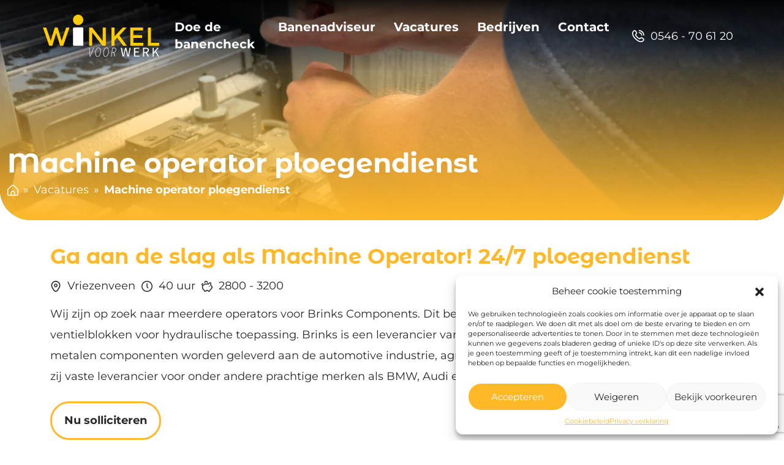

--- FILE ---
content_type: text/html; charset=UTF-8
request_url: https://www.winkelvoorwerk.nl/vacatures/machine-operator/
body_size: 15731
content:
<!DOCTYPE html>
<html lang="nl">
    <head>
        <meta charset="utf-8">
        <meta http-equiv="X-UA-Compatible" content="IE=edge">
        <meta name="viewport" content="width=device-width, initial-scale=1, maximum-scale=1">
        <title>Machine operator ploegendienst - Winkel voor werk</title>
        <link rel="apple-touch-icon" sizes="180x180" href="https://www.winkelvoorwerk.nl/wp-content/themes/winkelvoorwerk/assets/img/favicon/apple-touch-icon.png">
<link rel="icon" type="image/png" sizes="32x32" href="https://www.winkelvoorwerk.nl/wp-content/themes/winkelvoorwerk/assets/img/favicon/favicon-32x32.png">
<link rel="icon" type="image/png" sizes="16x16" href="https://www.winkelvoorwerk.nl/wp-content/themes/winkelvoorwerk/assets/img/favicon/favicon-16x16.png">
<link rel="manifest" href="https://www.winkelvoorwerk.nl/wp-content/themes/winkelvoorwerk/assets/img/favicon/site.webmanifest">
<link rel="mask-icon" href="https://www.winkelvoorwerk.nl/wp-content/themes/winkelvoorwerk/assets/img/favicon/safari-pinned-tab.svg" color="#58595b">
<meta name="msapplication-TileColor" content="#58595b">
<meta name="theme-color" content="#58595b">        <!--[if lt IE 9]>
            <script src="https://oss.maxcdn.com/html5shiv/3.7.2/html5shiv.min.js"></script>
            <script src="https://oss.maxcdn.com/respond/1.4.2/respond.min.js"></script>
        <![endif]-->
        <meta name='robots' content='index, follow, max-image-preview:large, max-snippet:-1, max-video-preview:-1' />

<!-- Google Tag Manager for WordPress by gtm4wp.com -->
<script data-cfasync="false" data-pagespeed-no-defer>
	var gtm4wp_datalayer_name = "dataLayer";
	var dataLayer = dataLayer || [];
</script>
<!-- End Google Tag Manager for WordPress by gtm4wp.com -->
	<!-- This site is optimized with the Yoast SEO plugin v26.7 - https://yoast.com/wordpress/plugins/seo/ -->
	<meta name="description" content="Wij zijn op zoek naar meerdere Operators voor Brinks Components. Dit bedrijf is gespecialiseerd is in het produceren van ventielblokken." />
	<link rel="canonical" href="https://www.winkelvoorwerk.nl/vacatures/machine-operator/" />
	<meta property="og:locale" content="nl_NL" />
	<meta property="og:type" content="article" />
	<meta property="og:title" content="Aan de slag als Machine operator ploegendienst? Bekijk de vacature - Winkel voor werk" />
	<meta property="og:description" content="Wij zijn op zoek naar meerdere Operators voor Brinks Components. Dit bedrijf is gespecialiseerd is in het produceren van ventielblokken." />
	<meta property="og:url" content="https://www.winkelvoorwerk.nl/vacatures/machine-operator/" />
	<meta property="og:site_name" content="Winkel voor werk" />
	<meta property="article:publisher" content="https://www.facebook.com/Winkelvoorwerk/" />
	<meta property="article:modified_time" content="2024-04-17T11:59:01+00:00" />
	<meta property="og:image" content="https://www.winkelvoorwerk.nl/wp-content/uploads/2023/06/1920x1080brinks-machine-insteller.jpg" />
	<meta property="og:image:width" content="1920" />
	<meta property="og:image:height" content="1080" />
	<meta property="og:image:type" content="image/jpeg" />
	<meta name="twitter:card" content="summary_large_image" />
	<meta name="twitter:label1" content="Geschatte leestijd" />
	<meta name="twitter:data1" content="2 minuten" />
	<script type="application/ld+json" class="yoast-schema-graph">{"@context":"https://schema.org","@graph":[{"@type":"WebPage","@id":"https://www.winkelvoorwerk.nl/vacatures/machine-operator/","url":"https://www.winkelvoorwerk.nl/vacatures/machine-operator/","name":"Aan de slag als Machine operator ploegendienst? Bekijk de vacature - Winkel voor werk","isPartOf":{"@id":"https://www.winkelvoorwerk.nl/#website"},"primaryImageOfPage":{"@id":"https://www.winkelvoorwerk.nl/vacatures/machine-operator/#primaryimage"},"image":{"@id":"https://www.winkelvoorwerk.nl/vacatures/machine-operator/#primaryimage"},"thumbnailUrl":"https://www.winkelvoorwerk.nl/wp-content/uploads/2023/06/1920x1080brinks-machine-insteller.jpg","datePublished":"2024-04-17T08:56:08+00:00","dateModified":"2024-04-17T11:59:01+00:00","description":"Wij zijn op zoek naar meerdere Operators voor Brinks Components. Dit bedrijf is gespecialiseerd is in het produceren van ventielblokken.","breadcrumb":{"@id":"https://www.winkelvoorwerk.nl/vacatures/machine-operator/#breadcrumb"},"inLanguage":"nl-NL","potentialAction":[{"@type":"ReadAction","target":["https://www.winkelvoorwerk.nl/vacatures/machine-operator/"]}]},{"@type":"ImageObject","inLanguage":"nl-NL","@id":"https://www.winkelvoorwerk.nl/vacatures/machine-operator/#primaryimage","url":"https://www.winkelvoorwerk.nl/wp-content/uploads/2023/06/1920x1080brinks-machine-insteller.jpg","contentUrl":"https://www.winkelvoorwerk.nl/wp-content/uploads/2023/06/1920x1080brinks-machine-insteller.jpg","width":1920,"height":1080,"caption":"machine insteller bij brinks vacature"},{"@type":"BreadcrumbList","@id":"https://www.winkelvoorwerk.nl/vacatures/machine-operator/#breadcrumb","itemListElement":[{"@type":"ListItem","position":1,"name":"","item":"https://www.winkelvoorwerk.nl/"},{"@type":"ListItem","position":2,"name":"Vacatures","item":"https://www.winkelvoorwerk.nl/vacatures/"},{"@type":"ListItem","position":3,"name":"Machine operator ploegendienst"}]},{"@type":"WebSite","@id":"https://www.winkelvoorwerk.nl/#website","url":"https://www.winkelvoorwerk.nl/","name":"Winkel voor werk","description":"Uitzendbureau uit Almelo","publisher":{"@id":"https://www.winkelvoorwerk.nl/#organization"},"potentialAction":[{"@type":"SearchAction","target":{"@type":"EntryPoint","urlTemplate":"https://www.winkelvoorwerk.nl/?s={search_term_string}"},"query-input":{"@type":"PropertyValueSpecification","valueRequired":true,"valueName":"search_term_string"}}],"inLanguage":"nl-NL"},{"@type":"Organization","@id":"https://www.winkelvoorwerk.nl/#organization","name":"Winkel voor werk","url":"https://www.winkelvoorwerk.nl/","logo":{"@type":"ImageObject","inLanguage":"nl-NL","@id":"https://www.winkelvoorwerk.nl/#/schema/logo/image/","url":"https://www.winkelvoorwerk.nl/wp-content/uploads/2023/03/logo-winkel-voor-werk.png","contentUrl":"https://www.winkelvoorwerk.nl/wp-content/uploads/2023/03/logo-winkel-voor-werk.png","width":1012,"height":369,"caption":"Winkel voor werk"},"image":{"@id":"https://www.winkelvoorwerk.nl/#/schema/logo/image/"},"sameAs":["https://www.facebook.com/Winkelvoorwerk/","https://www.instagram.com/winkelvoorwerk/","https://nl.linkedin.com/company/winkel-voor-werk"]}]}</script>
	<!-- / Yoast SEO plugin. -->


<link rel="alternate" title="oEmbed (JSON)" type="application/json+oembed" href="https://www.winkelvoorwerk.nl/wp-json/oembed/1.0/embed?url=https%3A%2F%2Fwww.winkelvoorwerk.nl%2Fvacatures%2Fmachine-operator%2F" />
<link rel="alternate" title="oEmbed (XML)" type="text/xml+oembed" href="https://www.winkelvoorwerk.nl/wp-json/oembed/1.0/embed?url=https%3A%2F%2Fwww.winkelvoorwerk.nl%2Fvacatures%2Fmachine-operator%2F&#038;format=xml" />
<style id='wp-img-auto-sizes-contain-inline-css' type='text/css'>
img:is([sizes=auto i],[sizes^="auto," i]){contain-intrinsic-size:3000px 1500px}
/*# sourceURL=wp-img-auto-sizes-contain-inline-css */
</style>
<style id='wp-emoji-styles-inline-css' type='text/css'>

	img.wp-smiley, img.emoji {
		display: inline !important;
		border: none !important;
		box-shadow: none !important;
		height: 1em !important;
		width: 1em !important;
		margin: 0 0.07em !important;
		vertical-align: -0.1em !important;
		background: none !important;
		padding: 0 !important;
	}
/*# sourceURL=wp-emoji-styles-inline-css */
</style>
<link rel='stylesheet' id='wp-block-library-css' href='https://www.winkelvoorwerk.nl/wp-includes/css/dist/block-library/style.min.css?ver=6.9' type='text/css' media='all' />
<style id='classic-theme-styles-inline-css' type='text/css'>
/*! This file is auto-generated */
.wp-block-button__link{color:#fff;background-color:#32373c;border-radius:9999px;box-shadow:none;text-decoration:none;padding:calc(.667em + 2px) calc(1.333em + 2px);font-size:1.125em}.wp-block-file__button{background:#32373c;color:#fff;text-decoration:none}
/*# sourceURL=/wp-includes/css/classic-themes.min.css */
</style>
<style id='global-styles-inline-css' type='text/css'>
:root{--wp--preset--aspect-ratio--square: 1;--wp--preset--aspect-ratio--4-3: 4/3;--wp--preset--aspect-ratio--3-4: 3/4;--wp--preset--aspect-ratio--3-2: 3/2;--wp--preset--aspect-ratio--2-3: 2/3;--wp--preset--aspect-ratio--16-9: 16/9;--wp--preset--aspect-ratio--9-16: 9/16;--wp--preset--color--black: #000000;--wp--preset--color--cyan-bluish-gray: #abb8c3;--wp--preset--color--white: #ffffff;--wp--preset--color--pale-pink: #f78da7;--wp--preset--color--vivid-red: #cf2e2e;--wp--preset--color--luminous-vivid-orange: #ff6900;--wp--preset--color--luminous-vivid-amber: #fcb900;--wp--preset--color--light-green-cyan: #7bdcb5;--wp--preset--color--vivid-green-cyan: #00d084;--wp--preset--color--pale-cyan-blue: #8ed1fc;--wp--preset--color--vivid-cyan-blue: #0693e3;--wp--preset--color--vivid-purple: #9b51e0;--wp--preset--gradient--vivid-cyan-blue-to-vivid-purple: linear-gradient(135deg,rgb(6,147,227) 0%,rgb(155,81,224) 100%);--wp--preset--gradient--light-green-cyan-to-vivid-green-cyan: linear-gradient(135deg,rgb(122,220,180) 0%,rgb(0,208,130) 100%);--wp--preset--gradient--luminous-vivid-amber-to-luminous-vivid-orange: linear-gradient(135deg,rgb(252,185,0) 0%,rgb(255,105,0) 100%);--wp--preset--gradient--luminous-vivid-orange-to-vivid-red: linear-gradient(135deg,rgb(255,105,0) 0%,rgb(207,46,46) 100%);--wp--preset--gradient--very-light-gray-to-cyan-bluish-gray: linear-gradient(135deg,rgb(238,238,238) 0%,rgb(169,184,195) 100%);--wp--preset--gradient--cool-to-warm-spectrum: linear-gradient(135deg,rgb(74,234,220) 0%,rgb(151,120,209) 20%,rgb(207,42,186) 40%,rgb(238,44,130) 60%,rgb(251,105,98) 80%,rgb(254,248,76) 100%);--wp--preset--gradient--blush-light-purple: linear-gradient(135deg,rgb(255,206,236) 0%,rgb(152,150,240) 100%);--wp--preset--gradient--blush-bordeaux: linear-gradient(135deg,rgb(254,205,165) 0%,rgb(254,45,45) 50%,rgb(107,0,62) 100%);--wp--preset--gradient--luminous-dusk: linear-gradient(135deg,rgb(255,203,112) 0%,rgb(199,81,192) 50%,rgb(65,88,208) 100%);--wp--preset--gradient--pale-ocean: linear-gradient(135deg,rgb(255,245,203) 0%,rgb(182,227,212) 50%,rgb(51,167,181) 100%);--wp--preset--gradient--electric-grass: linear-gradient(135deg,rgb(202,248,128) 0%,rgb(113,206,126) 100%);--wp--preset--gradient--midnight: linear-gradient(135deg,rgb(2,3,129) 0%,rgb(40,116,252) 100%);--wp--preset--font-size--small: 13px;--wp--preset--font-size--medium: 20px;--wp--preset--font-size--large: 36px;--wp--preset--font-size--x-large: 42px;--wp--preset--spacing--20: 0.44rem;--wp--preset--spacing--30: 0.67rem;--wp--preset--spacing--40: 1rem;--wp--preset--spacing--50: 1.5rem;--wp--preset--spacing--60: 2.25rem;--wp--preset--spacing--70: 3.38rem;--wp--preset--spacing--80: 5.06rem;--wp--preset--shadow--natural: 6px 6px 9px rgba(0, 0, 0, 0.2);--wp--preset--shadow--deep: 12px 12px 50px rgba(0, 0, 0, 0.4);--wp--preset--shadow--sharp: 6px 6px 0px rgba(0, 0, 0, 0.2);--wp--preset--shadow--outlined: 6px 6px 0px -3px rgb(255, 255, 255), 6px 6px rgb(0, 0, 0);--wp--preset--shadow--crisp: 6px 6px 0px rgb(0, 0, 0);}:where(.is-layout-flex){gap: 0.5em;}:where(.is-layout-grid){gap: 0.5em;}body .is-layout-flex{display: flex;}.is-layout-flex{flex-wrap: wrap;align-items: center;}.is-layout-flex > :is(*, div){margin: 0;}body .is-layout-grid{display: grid;}.is-layout-grid > :is(*, div){margin: 0;}:where(.wp-block-columns.is-layout-flex){gap: 2em;}:where(.wp-block-columns.is-layout-grid){gap: 2em;}:where(.wp-block-post-template.is-layout-flex){gap: 1.25em;}:where(.wp-block-post-template.is-layout-grid){gap: 1.25em;}.has-black-color{color: var(--wp--preset--color--black) !important;}.has-cyan-bluish-gray-color{color: var(--wp--preset--color--cyan-bluish-gray) !important;}.has-white-color{color: var(--wp--preset--color--white) !important;}.has-pale-pink-color{color: var(--wp--preset--color--pale-pink) !important;}.has-vivid-red-color{color: var(--wp--preset--color--vivid-red) !important;}.has-luminous-vivid-orange-color{color: var(--wp--preset--color--luminous-vivid-orange) !important;}.has-luminous-vivid-amber-color{color: var(--wp--preset--color--luminous-vivid-amber) !important;}.has-light-green-cyan-color{color: var(--wp--preset--color--light-green-cyan) !important;}.has-vivid-green-cyan-color{color: var(--wp--preset--color--vivid-green-cyan) !important;}.has-pale-cyan-blue-color{color: var(--wp--preset--color--pale-cyan-blue) !important;}.has-vivid-cyan-blue-color{color: var(--wp--preset--color--vivid-cyan-blue) !important;}.has-vivid-purple-color{color: var(--wp--preset--color--vivid-purple) !important;}.has-black-background-color{background-color: var(--wp--preset--color--black) !important;}.has-cyan-bluish-gray-background-color{background-color: var(--wp--preset--color--cyan-bluish-gray) !important;}.has-white-background-color{background-color: var(--wp--preset--color--white) !important;}.has-pale-pink-background-color{background-color: var(--wp--preset--color--pale-pink) !important;}.has-vivid-red-background-color{background-color: var(--wp--preset--color--vivid-red) !important;}.has-luminous-vivid-orange-background-color{background-color: var(--wp--preset--color--luminous-vivid-orange) !important;}.has-luminous-vivid-amber-background-color{background-color: var(--wp--preset--color--luminous-vivid-amber) !important;}.has-light-green-cyan-background-color{background-color: var(--wp--preset--color--light-green-cyan) !important;}.has-vivid-green-cyan-background-color{background-color: var(--wp--preset--color--vivid-green-cyan) !important;}.has-pale-cyan-blue-background-color{background-color: var(--wp--preset--color--pale-cyan-blue) !important;}.has-vivid-cyan-blue-background-color{background-color: var(--wp--preset--color--vivid-cyan-blue) !important;}.has-vivid-purple-background-color{background-color: var(--wp--preset--color--vivid-purple) !important;}.has-black-border-color{border-color: var(--wp--preset--color--black) !important;}.has-cyan-bluish-gray-border-color{border-color: var(--wp--preset--color--cyan-bluish-gray) !important;}.has-white-border-color{border-color: var(--wp--preset--color--white) !important;}.has-pale-pink-border-color{border-color: var(--wp--preset--color--pale-pink) !important;}.has-vivid-red-border-color{border-color: var(--wp--preset--color--vivid-red) !important;}.has-luminous-vivid-orange-border-color{border-color: var(--wp--preset--color--luminous-vivid-orange) !important;}.has-luminous-vivid-amber-border-color{border-color: var(--wp--preset--color--luminous-vivid-amber) !important;}.has-light-green-cyan-border-color{border-color: var(--wp--preset--color--light-green-cyan) !important;}.has-vivid-green-cyan-border-color{border-color: var(--wp--preset--color--vivid-green-cyan) !important;}.has-pale-cyan-blue-border-color{border-color: var(--wp--preset--color--pale-cyan-blue) !important;}.has-vivid-cyan-blue-border-color{border-color: var(--wp--preset--color--vivid-cyan-blue) !important;}.has-vivid-purple-border-color{border-color: var(--wp--preset--color--vivid-purple) !important;}.has-vivid-cyan-blue-to-vivid-purple-gradient-background{background: var(--wp--preset--gradient--vivid-cyan-blue-to-vivid-purple) !important;}.has-light-green-cyan-to-vivid-green-cyan-gradient-background{background: var(--wp--preset--gradient--light-green-cyan-to-vivid-green-cyan) !important;}.has-luminous-vivid-amber-to-luminous-vivid-orange-gradient-background{background: var(--wp--preset--gradient--luminous-vivid-amber-to-luminous-vivid-orange) !important;}.has-luminous-vivid-orange-to-vivid-red-gradient-background{background: var(--wp--preset--gradient--luminous-vivid-orange-to-vivid-red) !important;}.has-very-light-gray-to-cyan-bluish-gray-gradient-background{background: var(--wp--preset--gradient--very-light-gray-to-cyan-bluish-gray) !important;}.has-cool-to-warm-spectrum-gradient-background{background: var(--wp--preset--gradient--cool-to-warm-spectrum) !important;}.has-blush-light-purple-gradient-background{background: var(--wp--preset--gradient--blush-light-purple) !important;}.has-blush-bordeaux-gradient-background{background: var(--wp--preset--gradient--blush-bordeaux) !important;}.has-luminous-dusk-gradient-background{background: var(--wp--preset--gradient--luminous-dusk) !important;}.has-pale-ocean-gradient-background{background: var(--wp--preset--gradient--pale-ocean) !important;}.has-electric-grass-gradient-background{background: var(--wp--preset--gradient--electric-grass) !important;}.has-midnight-gradient-background{background: var(--wp--preset--gradient--midnight) !important;}.has-small-font-size{font-size: var(--wp--preset--font-size--small) !important;}.has-medium-font-size{font-size: var(--wp--preset--font-size--medium) !important;}.has-large-font-size{font-size: var(--wp--preset--font-size--large) !important;}.has-x-large-font-size{font-size: var(--wp--preset--font-size--x-large) !important;}
:where(.wp-block-post-template.is-layout-flex){gap: 1.25em;}:where(.wp-block-post-template.is-layout-grid){gap: 1.25em;}
:where(.wp-block-term-template.is-layout-flex){gap: 1.25em;}:where(.wp-block-term-template.is-layout-grid){gap: 1.25em;}
:where(.wp-block-columns.is-layout-flex){gap: 2em;}:where(.wp-block-columns.is-layout-grid){gap: 2em;}
:root :where(.wp-block-pullquote){font-size: 1.5em;line-height: 1.6;}
/*# sourceURL=global-styles-inline-css */
</style>
<link rel='stylesheet' id='contact-form-7-css' href='https://www.winkelvoorwerk.nl/wp-content/plugins/contact-form-7/includes/css/styles.css?ver=6.1.4' type='text/css' media='all' />
<link rel='stylesheet' id='leaflet-css' href='https://www.winkelvoorwerk.nl/wp-content/plugins/locations-manager/css/leaflet/leaflet.css?ver=6.9' type='text/css' media='all' />
<link rel='stylesheet' id='cmplz-general-css' href='https://www.winkelvoorwerk.nl/wp-content/plugins/complianz-gdpr/assets/css/cookieblocker.min.css?ver=1733832153' type='text/css' media='all' />
<link rel='stylesheet' id='bootstrap-css-css' href='https://www.winkelvoorwerk.nl/wp-content/themes/winkelvoorwerk/assets/css/bootstrap/bootstrap.min.css?ver=6.9' type='text/css' media='all' />
<link rel='stylesheet' id='main-css-css' href='https://www.winkelvoorwerk.nl/wp-content/themes/winkelvoorwerk/assets/css/main.css' type='text/css' media='' />
<link rel="https://api.w.org/" href="https://www.winkelvoorwerk.nl/wp-json/" /><link rel="EditURI" type="application/rsd+xml" title="RSD" href="https://www.winkelvoorwerk.nl/xmlrpc.php?rsd" />
<meta name="generator" content="WordPress 6.9" />
<link rel='shortlink' href='https://www.winkelvoorwerk.nl/?p=473' />
			<style>.cmplz-hidden {
					display: none !important;
				}</style>
<!-- Google Tag Manager for WordPress by gtm4wp.com -->
<!-- GTM Container placement set to automatic -->
<script data-cfasync="false" data-pagespeed-no-defer>
	var dataLayer_content = {"pagePostType":"vacatures","pagePostType2":"single-vacatures","pageCategory":["productie"],"pagePostAuthor":"Mathijs Bennink"};
	dataLayer.push( dataLayer_content );
</script>
<script data-cfasync="false">
(function(w,d,s,l,i){w[l]=w[l]||[];w[l].push({'gtm.start':
new Date().getTime(),event:'gtm.js'});var f=d.getElementsByTagName(s)[0],
j=d.createElement(s),dl=l!='dataLayer'?'&l='+l:'';j.async=true;j.src=
'//www.googletagmanager.com/gtm.js?id='+i+dl;f.parentNode.insertBefore(j,f);
})(window,document,'script','dataLayer','GTM-P4MSLKK');
</script>
<!-- End Google Tag Manager for WordPress by gtm4wp.com --><meta name="generator" content="Elementor 3.34.1; features: additional_custom_breakpoints; settings: css_print_method-external, google_font-enabled, font_display-swap">
			<style>
				.e-con.e-parent:nth-of-type(n+4):not(.e-lazyloaded):not(.e-no-lazyload),
				.e-con.e-parent:nth-of-type(n+4):not(.e-lazyloaded):not(.e-no-lazyload) * {
					background-image: none !important;
				}
				@media screen and (max-height: 1024px) {
					.e-con.e-parent:nth-of-type(n+3):not(.e-lazyloaded):not(.e-no-lazyload),
					.e-con.e-parent:nth-of-type(n+3):not(.e-lazyloaded):not(.e-no-lazyload) * {
						background-image: none !important;
					}
				}
				@media screen and (max-height: 640px) {
					.e-con.e-parent:nth-of-type(n+2):not(.e-lazyloaded):not(.e-no-lazyload),
					.e-con.e-parent:nth-of-type(n+2):not(.e-lazyloaded):not(.e-no-lazyload) * {
						background-image: none !important;
					}
				}
			</style>
			    </head>
    <body data-cmplz=1 class="wp-singular vacatures-template-default single single-vacatures postid-473 wp-theme-winkelvoorwerk elementor-default elementor-kit-146">
        <div id="header">
            <div class="container">
                <div class="row justify-content-md-between justify-content-center align-items-center">
                    <div class="col-3 col-md-2" id="logo">
                        <a id="darkMode" href="https://www.winkelvoorwerk.nl"><img src="https://www.winkelvoorwerk.nl/wp-content/themes/winkelvoorwerk/assets/img/logos/logo-winkel-voor-werk-wit-geel.svg" alt="Logo - Winkel voor werk" /></a>
                        <a id="lightMode" class="d-none" href="https://www.winkelvoorwerk.nl"><img src="https://www.winkelvoorwerk.nl/wp-content/themes/winkelvoorwerk/assets/img/logos/logo-winkel-voor-werk-grijs-wit.svg" alt="Logo - Winkel voor werk" /></a>
                    </div>
                    <div class="col-12 col-md-8" id="mainNav">
                        <div class="mainmenuContainer"><ul id="menu-hoofdmenu" class="menu"><li id="menu-item-28" class="menu-item menu-item-type-post_type menu-item-object-page menu-item-home menu-item-28"><a href="https://www.winkelvoorwerk.nl/">Doe de banencheck</a></li>
<li id="menu-item-29" class="menu-item menu-item-type-post_type menu-item-object-page menu-item-29"><a href="https://www.winkelvoorwerk.nl/banenadviseur/">Banenadviseur</a></li>
<li id="menu-item-30" class="menu-item menu-item-type-post_type menu-item-object-page menu-item-30"><a href="https://www.winkelvoorwerk.nl/vacatures/">Vacatures</a></li>
<li id="menu-item-31" class="menu-item menu-item-type-post_type menu-item-object-page menu-item-31"><a href="https://www.winkelvoorwerk.nl/bedrijven/">Bedrijven</a></li>
<li id="menu-item-32" class="menu-item menu-item-type-post_type menu-item-object-page menu-item-32"><a href="https://www.winkelvoorwerk.nl/contact/">Contact</a></li>
</ul></div>                    </div>
                    <div class="col-2 d-none d-md-flex" id="quicknav">
                        <ul>
                            <li><a href="tel:+31546706120"><i class="wvw-icon-phone"></i>0546 - 70 61 20</a></li>
                        </ul>
                    </div>
                </div>
            </div>
            <div id="navToggle">
                <i class="wvw-icon-menu-burger"></i>
            </div>
        </div>            
<section class="pageHeader ovaal">
    <div class="content">
        <h1>Machine operator ploegendienst</h1>                <div id="breadcrumbs"><span><span><a href="https://www.winkelvoorwerk.nl/"><i class="wvw-icon-home"></i></a></span> » <span><a href="https://www.winkelvoorwerk.nl/vacatures/">Vacatures</a></span> » <span class="breadcrumb_last" aria-current="page"><strong>Machine operator ploegendienst</strong></span></span></div>    </div>
    <div class="background" style="background-image: url(https://www.winkelvoorwerk.nl/wp-content/uploads/2023/06/1920x1080brinks-machine-insteller-1920x900.jpg);"></div>
</section>        <script type="application/ld+json">
        {
          "@context": "http://schema.org",
          "@type": "JobPosting",
          "title": "Machine operator ploegendienst",
          "description": "
Wij zijn op zoek naar meerdere operators voor Brinks Components. Dit bedrijf is gespecialiseerd is in het produceren van ventielblokken voor hydraulische toepassing. Brinks is een leverancier van hoogwaardige metalen componenten. Deze metalen componenten worden geleverd aan de automotive industrie, agrarische industrie en intern transport. Tevens zijn zij vaste leverancier voor onder andere prachtige merken als BMW, Audi en DAF.",
          "employmentType": "full-time",
          "datePosted": "2024-04-17",
          "validThrough": "2024-05-18",
          "hiringOrganization": {
            "@type": "Organization",
            "name": "Winkel voor werk",
            "logo": {
              "@type": "ImageObject",
              "url": "https://www.winkelvoorwerk.nl/wp-content/uploads/2023/03/logo-winkel-voor-werk.png"
            }
          }
        }
        </script>
        <section class="content">
            <div class="container">
                <h2>Ga aan de slag als Machine Operator! 24/7 ploegendienst</h2>                <ul class="options">
                                            <li><i class="wvw-icon-marker"></i>Vriezenveen</li>
                                                                <li><i class="wvw-icon-clock"></i>40 uur</li>
                                                                <li><i class="wvw-icon-piggy-bank"></i>2800 - 3200</li>
                                    </ul>
                <p>
Wij zijn op zoek naar meerdere operators voor Brinks Components. Dit bedrijf is gespecialiseerd is in het produceren van ventielblokken voor hydraulische toepassing. Brinks is een leverancier van hoogwaardige metalen componenten. Deze metalen componenten worden geleverd aan de automotive industrie, agrarische industrie en intern transport. Tevens zijn zij vaste leverancier voor onder andere prachtige merken als BMW, Audi en DAF.</p>                <a href="#sollicitatieForm" class="btn">Nu solliciteren</a>
                </p>
<p>Als Operator ben je verantwoordelijk voor een 100% kwalitatief proces. Je bedient de machines en tussendoor controleer je de kwaliteit van je producten. Je bent verantwoordelijk voor een correcte registratie van diverse zaken en je voert eerste lijns-onderhoud uit.</p>
<p>Bij Brinks werk je in een specifieke 24/7 ploegendienst, alleen werk je nooit tussen 03.00 en 06.00 uur ’s nachts en tussen 15.00 en 18.00 uur. Het voordeel is dat je dus in de ‘’zware uren’’ in de nacht lekker thuis slaapt.</p>
<p><strong>Ploegtijden</strong></p>
<ul>
<li><strong>Vroege ploeg</strong>:  06.00 tot 15.00 uur (op vrijdag tot 14.45 uur)</li>
<li><strong>Late ploeg</strong>: 18.00 tot 02.30 uur (op vrijdag tot 00:00 uur)</li>
</ul>
<p><strong>Wat wij van jou vragen:</strong></p>
<ul>
<li>Opleiding minimaal MBO 2 niveau, voorkeur richting de technische kant</li>
<li>Enige jaren relevante werkervaring als operator</li>
<li>De bereidheid om te werken in 2 ploegendienst</li>
<li>Kennis en/of interesse van verspaning en metaalbewerking</li>
</ul>
<p><strong>Uiteraard mag jij van ons ook het nodige terug verwachten:</strong></p>
<ul>
<li>Een salaris passend bij kennis en ervaring</li>
<li>16% ploegentoeslag</li>
<li>Werk voor een langere tijd en kans op een vast dienstverband</li>
<li>Een veilige en georganiseerde werkomgeving</li>
<li>Eventuele reis en onkosten vergoeding</li>
<li>Gezellige bedrijfsfeesten</li>
</ul>
<p>Geïnteresseerd? Laat dan je gegevens achter via het formulier.</p>
            </div>
        </section>
            <section class="content oval orange">
        <div class="container banenAdviseur">
            <div class="row align-items-end gy-5 g-md-5 mb-2 mb-md-5">
                <div class="col-12 col-md-4">
                    <div class="profilePicture mx-auto mx-md-0">
                        <picture><img src="https://www.winkelvoorwerk.nl/wp-content/uploads/2023/01/profiel-paul-winkel-400x400.jpg" alt="Profile picture"/></picture>
                    </div>
                </div>
                <div class="col-12 col-md-8 white text-center text-md-start">
                    <h3>Heb je vragen over deze vacature?<br/><strong>Raadpleeg de banenadviseur</strong></h3>                    <p>Weet je nog niet helemaal wat je wilt doen of waar je goed in bent? Met een persoonlijk gesprek helpen we je erachter te komen wat je beweegt en welke van onze vacatures het beste bij je passen. Geheel vrijblijvend en zonder druk.</p>
                </div> 
            </div>
            <div class="row">
                <div class="col-12 col-md-4 white text-center text-md-start mt-3 mt-md-0">
                    <h3><strong>Paul Winkel</strong></h3>
                    <p>Banenadviseur bij Winkel voor werk</p>
                </div>
                <div class="col-12 col-md-8 paddingLeft text-center text-md-start mt-3 mt-md-0">
                    <a href="https://www.winkelvoorwerk.nl/banenadviseur/" class="btn btn-filled-white">Raadpleeg de banenadviseur</a>
                </div> 
            </div>
        </div>
        <div class="container usp mt-5">
            <h2 class="text-center white mb-md-5 mb-4">Zo verloopt een sollicitatie</h2>
            <div class="row align-items-stretch">
                
                    <div class="col-12 col-md-4 mt-4 mt-md-0">
                        <div class="box text-center">
                            <div class="description">
                                <div class="icon">
                                    <i class="wvw-icon-edit"></i>
                                </div>
                                <h4>Je solliciteert</h4>
                                <p>Unieke banenmatching service garandeert perfecte baan voor jou.</p>
                            </div>
                        </div>
                    </div>
                    
                    <div class="col-12 col-md-4 mt-4 mt-md-0">
                        <div class="box text-center">
                            <div class="description">
                                <div class="icon">
                                    <i class="wvw-icon-comment-alt"></i>
                                </div>
                                <h4>Op gesprek komen</h4>
                                <p>Slaag voor je volgende sollicitatiegesprek met onze hulp.</p>
                            </div>
                        </div>
                    </div>
                    
                    <div class="col-12 col-md-4 mt-4 mt-md-0">
                        <div class="box text-center">
                            <div class="description">
                                <div class="icon">
                                    <i class="wvw-icon-building"></i>
                                </div>
                                <h4>Op proef bij de werkgever</h4>
                                <p>Onze unieke salarisindicatie geeft je inzicht in wat je kunt verwachten.</p>
                            </div>
                        </div>
                    </div>
                                </div>
        </div>
    </section>
            <section class="content vacancies">
            <div class="container">
                <h2 class="text-center mb-5"><strong>Bekijk vergelijkbare vacatures</strong></h2>
                <div class="row align-items-stretch">
                                                <div class="col-12 col-md-4 mb-4">
                                <div class="box">
                                    <div class="image">
                                                                                                                            <img fetchpriority="high" width="400" height="400" src="https://www.winkelvoorwerk.nl/wp-content/uploads/2023/11/1920x1080-Header-oper-meng-m-400x400.jpg" class="attachment-square size-square wp-post-image" alt="Vacature operator medewerker mengerij" decoding="async" srcset="https://www.winkelvoorwerk.nl/wp-content/uploads/2023/11/1920x1080-Header-oper-meng-m-400x400.jpg 400w, https://www.winkelvoorwerk.nl/wp-content/uploads/2023/11/1920x1080-Header-oper-meng-m-150x150.jpg 150w" sizes="(max-width: 400px) 100vw, 400px" />                                                                            </div>
                                    <div class="description">
                                        <h4>Operator / Mengerij medewerker</h4>
                                        <p>40 uur - Nijverdal</p>
                                        <a href="https://www.winkelvoorwerk.nl/vacatures/operator-mengerij-medewerker/">Bekijk vacatures</a>
                                    </div>
                                    <a href="https://www.winkelvoorwerk.nl/vacatures/operator-mengerij-medewerker/" class="full-link"></a>
                                </div>
                            </div>
                                                    <div class="col-12 col-md-4 mb-4">
                                <div class="box">
                                    <div class="image">
                                                                                                                            <img width="400" height="400" src="https://www.winkelvoorwerk.nl/wp-content/uploads/2024/11/1920x1080-Header-vac-prod-me-400x400.jpg" class="attachment-square size-square wp-post-image" alt="productie medewerk(ster)er plastics" decoding="async" srcset="https://www.winkelvoorwerk.nl/wp-content/uploads/2024/11/1920x1080-Header-vac-prod-me-400x400.jpg 400w, https://www.winkelvoorwerk.nl/wp-content/uploads/2024/11/1920x1080-Header-vac-prod-me-150x150.jpg 150w" sizes="(max-width: 400px) 100vw, 400px" />                                                                            </div>
                                    <div class="description">
                                        <h4>Productiemedewerk(ster)er plastics</h4>
                                        <p>40 uur - Almelo</p>
                                        <a href="https://www.winkelvoorwerk.nl/vacatures/productiemedewerker-plastics/">Bekijk vacatures</a>
                                    </div>
                                    <a href="https://www.winkelvoorwerk.nl/vacatures/productiemedewerker-plastics/" class="full-link"></a>
                                </div>
                            </div>
                                                    <div class="col-12 col-md-4 mb-4">
                                <div class="box">
                                    <div class="image">
                                                                                                                            <img width="400" height="400" src="https://www.winkelvoorwerk.nl/wp-content/uploads/2023/11/1920x1080-Header-poedercoat-400x400.jpg" class="attachment-square size-square wp-post-image" alt="vacature leerling poedercaten" decoding="async" srcset="https://www.winkelvoorwerk.nl/wp-content/uploads/2023/11/1920x1080-Header-poedercoat-400x400.jpg 400w, https://www.winkelvoorwerk.nl/wp-content/uploads/2023/11/1920x1080-Header-poedercoat-150x150.jpg 150w" sizes="(max-width: 400px) 100vw, 400px" />                                                                            </div>
                                    <div class="description">
                                        <h4>Leerling poedercoater</h4>
                                        <p>40 uur - Twenterand</p>
                                        <a href="https://www.winkelvoorwerk.nl/vacatures/leerling-poedercoater/">Bekijk vacatures</a>
                                    </div>
                                    <a href="https://www.winkelvoorwerk.nl/vacatures/leerling-poedercoater/" class="full-link"></a>
                                </div>
                            </div>
                                                                                                                <div class="col-12 col-md-4 mb-4">
                                <div class="box">
                                    <div class="image">
                                                                                                                            <img loading="lazy" width="400" height="400" src="https://www.winkelvoorwerk.nl/wp-content/uploads/2023/02/dominique-aan-het-woord-over-winkel-voor-werk-400x400.jpg" class="attachment-square size-square wp-post-image" alt="dominique aan het woord over winkel voor werk" decoding="async" srcset="https://www.winkelvoorwerk.nl/wp-content/uploads/2023/02/dominique-aan-het-woord-over-winkel-voor-werk-400x400.jpg 400w, https://www.winkelvoorwerk.nl/wp-content/uploads/2023/02/dominique-aan-het-woord-over-winkel-voor-werk-150x150.jpg 150w" sizes="(max-width: 400px) 100vw, 400px" />                                                                            </div>
                                    <div class="description">
                                        <h4>Dominique aan het woord</h4>
                                        <p> uur - </p>
                                        <a href="https://www.winkelvoorwerk.nl/dominique-aan-het-woord/">Bekijk vacatures</a>
                                    </div>
                                    <a href="https://www.winkelvoorwerk.nl/dominique-aan-het-woord/" class="full-link"></a>
                                </div>
                            </div>
                                                    <div class="col-12 col-md-4 mb-4">
                                <div class="box">
                                    <div class="image">
                                                                                                                            <img loading="lazy" width="400" height="400" src="https://www.winkelvoorwerk.nl/wp-content/uploads/2023/03/uitzendbureau-almelo-vriezenveen-winkel-voor-werk-015-400x400.jpg" class="attachment-square size-square wp-post-image" alt="" decoding="async" srcset="https://www.winkelvoorwerk.nl/wp-content/uploads/2023/03/uitzendbureau-almelo-vriezenveen-winkel-voor-werk-015-400x400.jpg 400w, https://www.winkelvoorwerk.nl/wp-content/uploads/2023/03/uitzendbureau-almelo-vriezenveen-winkel-voor-werk-015-150x150.jpg 150w" sizes="(max-width: 400px) 100vw, 400px" />                                                                            </div>
                                    <div class="description">
                                        <h4>Winkel voor werk blijft graag fit!</h4>
                                        <p> uur - </p>
                                        <a href="https://www.winkelvoorwerk.nl/winkel-voor-werk-blijft-graag-fit/">Bekijk vacatures</a>
                                    </div>
                                    <a href="https://www.winkelvoorwerk.nl/winkel-voor-werk-blijft-graag-fit/" class="full-link"></a>
                                </div>
                            </div>
                                                    <div class="col-12 col-md-4 mb-4">
                                <div class="box">
                                    <div class="image">
                                                                                                                            <img loading="lazy" width="400" height="400" src="https://www.winkelvoorwerk.nl/wp-content/uploads/2023/01/man-schud-de-hand-van-een-vrouw-400x400.jpeg" class="attachment-square size-square wp-post-image" alt="" decoding="async" srcset="https://www.winkelvoorwerk.nl/wp-content/uploads/2023/01/man-schud-de-hand-van-een-vrouw-400x400.jpeg 400w, https://www.winkelvoorwerk.nl/wp-content/uploads/2023/01/man-schud-de-hand-van-een-vrouw-150x150.jpeg 150w" sizes="(max-width: 400px) 100vw, 400px" />                                                                            </div>
                                    <div class="description">
                                        <h4>De eerste indruk? Deze 5 tips helpen je aan een baan</h4>
                                        <p> uur - </p>
                                        <a href="https://www.winkelvoorwerk.nl/de-eerste-indruk-deze-5-tips-helpen-je-aan-een-baan/">Bekijk vacatures</a>
                                    </div>
                                    <a href="https://www.winkelvoorwerk.nl/de-eerste-indruk-deze-5-tips-helpen-je-aan-een-baan/" class="full-link"></a>
                                </div>
                            </div>
                                                    <div class="col-12 col-md-4 mb-4">
                                <div class="box">
                                    <div class="image">
                                                                                                                            <img loading="lazy" width="400" height="400" src="https://www.winkelvoorwerk.nl/wp-content/uploads/2023/01/vrouw-achter-de-laptop-aan-de-keuken-tafel-400x400.jpeg" class="attachment-square size-square wp-post-image" alt="" decoding="async" srcset="https://www.winkelvoorwerk.nl/wp-content/uploads/2023/01/vrouw-achter-de-laptop-aan-de-keuken-tafel-400x400.jpeg 400w, https://www.winkelvoorwerk.nl/wp-content/uploads/2023/01/vrouw-achter-de-laptop-aan-de-keuken-tafel-150x150.jpeg 150w" sizes="(max-width: 400px) 100vw, 400px" />                                                                            </div>
                                    <div class="description">
                                        <h4>De voordelen van vroeg beginnen, op je werk</h4>
                                        <p> uur - </p>
                                        <a href="https://www.winkelvoorwerk.nl/de-voordelen-van-vroeg-beginnen-op-je-werk/">Bekijk vacatures</a>
                                    </div>
                                    <a href="https://www.winkelvoorwerk.nl/de-voordelen-van-vroeg-beginnen-op-je-werk/" class="full-link"></a>
                                </div>
                            </div>
                                                    <div class="col-12 col-md-4 mb-4">
                                <div class="box">
                                    <div class="image">
                                                                                                                            <img loading="lazy" width="400" height="400" src="https://www.winkelvoorwerk.nl/wp-content/uploads/2023/01/magazijn-medewerkers-400x400.jpeg" class="attachment-square size-square wp-post-image" alt="" decoding="async" srcset="https://www.winkelvoorwerk.nl/wp-content/uploads/2023/01/magazijn-medewerkers-400x400.jpeg 400w, https://www.winkelvoorwerk.nl/wp-content/uploads/2023/01/magazijn-medewerkers-150x150.jpeg 150w" sizes="(max-width: 400px) 100vw, 400px" />                                                                            </div>
                                    <div class="description">
                                        <h4>Gesprek thema&#8217;s met je collega&#8217;s, waar heb je het over?</h4>
                                        <p> uur - </p>
                                        <a href="https://www.winkelvoorwerk.nl/gesprek-themas-met-je-collegas-waar-heb-je-het-over/">Bekijk vacatures</a>
                                    </div>
                                    <a href="https://www.winkelvoorwerk.nl/gesprek-themas-met-je-collegas-waar-heb-je-het-over/" class="full-link"></a>
                                </div>
                            </div>
                                                                                </div>
                <p class="text-center mt-3">De juiste vacature nog niet gevonden? <a href="https://www.winkelvoorwerk.nl/vacatures/">Bekijk hier alle vacatures</a>.</p>
            </div>
        </section>
        <section class="content orange">
            <div class="container">
                <div class="row">
                    <div class="col-12 white">
                        <h3><strong>Interesse in deze vacature?</strong> Schrijf je vrijblijvend in!</h3>
                        <p>Geïnteresseerd? Twijfel dan niet en schrijf je nu direct in! Wij nemen contact met je op en helpen je verder!</p>
                        
<div class="wpcf7 no-js" id="wpcf7-f83-p473-o1" lang="nl-NL" dir="ltr" data-wpcf7-id="83">
<div class="screen-reader-response"><p role="status" aria-live="polite" aria-atomic="true"></p> <ul></ul></div>
<form action="/vacatures/machine-operator/#wpcf7-f83-p473-o1" method="post" class="wpcf7-form init" id="sollicitatieForm" aria-label="Contactformulier" enctype="multipart/form-data" novalidate="novalidate" data-status="init">
<fieldset class="hidden-fields-container"><input type="hidden" name="_wpcf7" value="83" /><input type="hidden" name="_wpcf7_version" value="6.1.4" /><input type="hidden" name="_wpcf7_locale" value="nl_NL" /><input type="hidden" name="_wpcf7_unit_tag" value="wpcf7-f83-p473-o1" /><input type="hidden" name="_wpcf7_container_post" value="473" /><input type="hidden" name="_wpcf7_posted_data_hash" value="" /><input type="hidden" name="_wpcf7_recaptcha_response" value="" />
</fieldset>
<div class="row">
	<div class="col-12 col-md-6">
		<p><label><strong>Voornaam*</strong></label><br />
<span class="wpcf7-form-control-wrap" data-name="voornaam"><input size="40" maxlength="400" class="wpcf7-form-control wpcf7-text wpcf7-validates-as-required form-control" aria-required="true" aria-invalid="false" placeholder="Voer hier je voornaam in" value="" type="text" name="voornaam" /></span>
		</p>
	</div>
	<div class="col-12 col-md-6 mt-2 mt-md-0">
		<p><label><strong>Achternaam*</strong></label><br />
<span class="wpcf7-form-control-wrap" data-name="achternaam"><input size="40" maxlength="400" class="wpcf7-form-control wpcf7-text wpcf7-validates-as-required form-control" aria-required="true" aria-invalid="false" placeholder="Voer hier je achternaam in" value="" type="text" name="achternaam" /></span>
		</p>
	</div>
</div>
<div class="row">
	<div class="col-12 col-md-6">
		<p><label><strong>Telefoonnummer*</strong></label><br />
<span class="wpcf7-form-control-wrap" data-name="tel"><input size="40" maxlength="400" class="wpcf7-form-control wpcf7-tel wpcf7-validates-as-required wpcf7-text wpcf7-validates-as-tel form-control" aria-required="true" aria-invalid="false" placeholder="Voer hier je telefoonnummer in" value="" type="tel" name="tel" /></span>
		</p>
	</div>
	<div class="col-12 col-md-6 mt-2 mt-md-0">
		<p><label><strong>E-mailadres*</strong></label><br />
<span class="wpcf7-form-control-wrap" data-name="email"><input size="40" maxlength="400" class="wpcf7-form-control wpcf7-email wpcf7-validates-as-required wpcf7-text wpcf7-validates-as-email form-control" aria-required="true" aria-invalid="false" placeholder="Voer hier je e-mailadres in" value="" type="email" name="email" /></span>
		</p>
	</div>
</div>
<div class="row mt-2">
	<div class="col-12">
		<p><label><strong>CV Upload</strong></label><br />
<span class="wpcf7-form-control-wrap" data-name="cv"><input size="40" class="wpcf7-form-control wpcf7-file form-control" accept=".pdf,.doc,.docx,.jpg,.png,.jpeg" aria-invalid="false" type="file" name="cv" /></span>
		</p>
	</div>
</div>
<p><span class="wpcf7-form-control-wrap" data-name="privacy"><span class="wpcf7-form-control wpcf7-acceptance"><span class="wpcf7-list-item"><label><input type="checkbox" name="privacy" value="1" aria-invalid="false" /><span class="wpcf7-list-item-label">Wanneer je dit formulier gebruikt, ga je akkoord met de opslag en verwerking van jouw gegevens door deze website.</span></label></span></span></span><br />
<input class="wpcf7-form-control wpcf7-submit has-spinner btn btn-filled-white" type="submit" value="Nu versturen" />
</p><div class="wpcf7-response-output" aria-hidden="true"></div>
</form>
</div>
                    </div>
                </div>                
            </div>
        </section>
        
    <section class="content blogs">
        <div class="container">
            <h2 class="text-center mb-1 mb-md-5">Inspiratie opdoen? Lees onze blogs</h2>
            <div class="row align-items-stretch">
                                        <div class="col-12 col-md-4 mt-4 mt-md-0">
                            <div class="box">
                                <div class="image">
                                                                    <img loading="lazy" width="750" height="350" src="https://www.winkelvoorwerk.nl/wp-content/uploads/2023/02/dominique-aan-het-woord-over-winkel-voor-werk-750x350.jpg" class="attachment-formatted size-formatted wp-post-image" alt="dominique aan het woord over winkel voor werk" decoding="async" />                                                                </div>
                                <div class="description">
                                    <h4>Dominique aan het woord</h4>
                                    <p>‘’Ik ben super blij dat ik deze kans heb gekregen en dat ik het met beide handen heb aangepakt.’’ Na zelf in de telefoon geklommen te zijn en enkele bedrijven te hebben gebeld kwam ik&#8230;</p>
                                    <a href="https://www.winkelvoorwerk.nl/dominique-aan-het-woord/" class="btn btn-filled btn-go">Lees verder</a>
                                </div>
                            </div>
                        </div>
                                            <div class="col-12 col-md-4 mt-4 mt-md-0">
                            <div class="box">
                                <div class="image">
                                                                    <img loading="lazy" width="750" height="350" src="https://www.winkelvoorwerk.nl/wp-content/uploads/2023/03/uitzendbureau-almelo-vriezenveen-winkel-voor-werk-015-750x350.jpg" class="attachment-formatted size-formatted wp-post-image" alt="" decoding="async" />                                                                </div>
                                <div class="description">
                                    <h4>Winkel voor werk blijft graag fit!</h4>
                                    <p>Wij, bij Winkel voor werk, hechten veel waarde aan vrije tijd en sportiviteit. Daarom mag jij als uitzendkracht bij Winkel voor werk nu gratis sporten bij de Sportfabriek in Vriezenveen! De Sportfabriek staat voor kwaliteit&#8230;</p>
                                    <a href="https://www.winkelvoorwerk.nl/winkel-voor-werk-blijft-graag-fit/" class="btn btn-filled btn-go">Lees verder</a>
                                </div>
                            </div>
                        </div>
                                            <div class="col-12 col-md-4 mt-4 mt-md-0">
                            <div class="box">
                                <div class="image">
                                                                    <img loading="lazy" width="750" height="350" src="https://www.winkelvoorwerk.nl/wp-content/uploads/2023/01/man-schud-de-hand-van-een-vrouw-750x350.jpeg" class="attachment-formatted size-formatted wp-post-image" alt="" decoding="async" />                                                                </div>
                                <div class="description">
                                    <h4>De eerste indruk? Deze 5 tips helpen je aan een baan</h4>
                                    <p>De eerste indruk is belangrijk als het gaat om het vinden van een baan. Het kan het verschil maken tussen het krijgen van de baan of niet. Daarom is het belangrijk om goed voorbereid te&#8230;</p>
                                    <a href="https://www.winkelvoorwerk.nl/de-eerste-indruk-deze-5-tips-helpen-je-aan-een-baan/" class="btn btn-filled btn-go">Lees verder</a>
                                </div>
                            </div>
                        </div>
                                                                </div>                            
        </div>
    </section>
        <div id="footer">
    <div class="container">
        <div class="row justify-content-center">
            <div class="col-12 col-md-4 d-none d-md-block">
                <h5 class="mb-3">Winkel voor werk</h5>
                <div class="menu-footermenu-container"><ul id="menu-footermenu" class="menu"><li id="menu-item-232" class="menu-item menu-item-type-post_type menu-item-object-page menu-item-home menu-item-232"><a href="https://www.winkelvoorwerk.nl/">Doe de banencheck</a></li>
<li id="menu-item-233" class="menu-item menu-item-type-post_type menu-item-object-page menu-item-233"><a href="https://www.winkelvoorwerk.nl/vacatures/">Vacatures</a></li>
<li id="menu-item-234" class="menu-item menu-item-type-post_type menu-item-object-page menu-item-234"><a href="https://www.winkelvoorwerk.nl/banenadviseur/">Banenadviseur</a></li>
<li id="menu-item-235" class="menu-item menu-item-type-post_type menu-item-object-page menu-item-235"><a href="https://www.winkelvoorwerk.nl/bedrijven/">Bedrijven</a></li>
<li id="menu-item-236" class="menu-item menu-item-type-post_type menu-item-object-page current_page_parent menu-item-236"><a href="https://www.winkelvoorwerk.nl/blogs/">Blogs</a></li>
<li id="menu-item-462" class="menu-item menu-item-type-post_type menu-item-object-page menu-item-462"><a href="https://www.winkelvoorwerk.nl/cookiebeleid-eu/">Cookiebeleid (EU)</a></li>
</ul></div>            </div>
            <div class="col-6 col-md-4">
                <h5 class="mb-3">Contact</h5>
                <ul>
                    <li>Bedrijvenpark Twente 305,<br />Kantoor 067<br />7602 KL Almelo</li>
                    <li><a href="tel:+31546706120">+31 (0)546 - 70 61 20</a></li>
                    <li><a href="mailto:info@winkelvoorwerk.nl">info@winkelvoorwerk.nl</a></li>
                </ul>
            </div>
            <div class="col-6 col-md-4">
                <h5 class="mb-3">Volg ons</h5>
                <p>Blijf op de hoogte van alle nieuwe vacatures en volg ons op de social media.</p>
                <ul class="socials mb-4">
                    <li><a href="https://www.instagram.com/winkelvoorwerk/" target="_blank"><i class="wvw-icon-instagram"></i></a></li>
                    <li><a href="https://www.facebook.com/Winkelvoorwerk/" target="_blank"><i class="wvw-icon-facebook"></i></a></li>
                    <li><a href="https://nl.linkedin.com/company/winkel-voor-werk" target="_blank"><i class="wvw-icon-linkedin"></i></a></li>
                </ul>
                <img class="footerLogo d-none d-md-block" src="https://www.winkelvoorwerk.nl/wp-content/themes/winkelvoorwerk/assets/img/logos/logo-winkel-voor-werk-wit.svg" alt="Logo - Winkel voor werk" />
            </div>
        </div>
    </div>
    <div id="payoff">
        <div class="container">
            <div class="d-flex justify-content-center flex-md-row flex-column-reverse justify-content-md-between">
                <p>2015 - 2026 &copy; Winkel voor werk - Realisatie door <a href="https://www.ermaxmedia.nl" target="_blank">Ermax Media</a></p>
                <p><a href="https://www.winkelvoorwerk.nl/privacy-verklaring/">Privacy verklaring</a> - <a href="https://www.winkelvoorwerk.nl/sitemap/">Sitemap</a></p>
            </div>
        </div>
    </div>
</div>
<script type="speculationrules">
{"prefetch":[{"source":"document","where":{"and":[{"href_matches":"/*"},{"not":{"href_matches":["/wp-*.php","/wp-admin/*","/wp-content/uploads/*","/wp-content/*","/wp-content/plugins/*","/wp-content/themes/winkelvoorwerk/*","/*\\?(.+)"]}},{"not":{"selector_matches":"a[rel~=\"nofollow\"]"}},{"not":{"selector_matches":".no-prefetch, .no-prefetch a"}}]},"eagerness":"conservative"}]}
</script>

<!-- Consent Management powered by Complianz | GDPR/CCPA Cookie Consent https://wordpress.org/plugins/complianz-gdpr -->
<div id="cmplz-cookiebanner-container"><div class="cmplz-cookiebanner cmplz-hidden banner-1 bottom-right-view-preferences optin cmplz-bottom-right cmplz-categories-type-view-preferences" aria-modal="true" data-nosnippet="true" role="dialog" aria-live="polite" aria-labelledby="cmplz-header-1-optin" aria-describedby="cmplz-message-1-optin">
	<div class="cmplz-header">
		<div class="cmplz-logo"></div>
		<div class="cmplz-title" id="cmplz-header-1-optin">Beheer cookie toestemming</div>
		<div class="cmplz-close" tabindex="0" role="button" aria-label="Dialoogvenster sluiten">
			<svg aria-hidden="true" focusable="false" data-prefix="fas" data-icon="times" class="svg-inline--fa fa-times fa-w-11" role="img" xmlns="http://www.w3.org/2000/svg" viewBox="0 0 352 512"><path fill="currentColor" d="M242.72 256l100.07-100.07c12.28-12.28 12.28-32.19 0-44.48l-22.24-22.24c-12.28-12.28-32.19-12.28-44.48 0L176 189.28 75.93 89.21c-12.28-12.28-32.19-12.28-44.48 0L9.21 111.45c-12.28 12.28-12.28 32.19 0 44.48L109.28 256 9.21 356.07c-12.28 12.28-12.28 32.19 0 44.48l22.24 22.24c12.28 12.28 32.2 12.28 44.48 0L176 322.72l100.07 100.07c12.28 12.28 32.2 12.28 44.48 0l22.24-22.24c12.28-12.28 12.28-32.19 0-44.48L242.72 256z"></path></svg>
		</div>
	</div>

	<div class="cmplz-divider cmplz-divider-header"></div>
	<div class="cmplz-body">
		<div class="cmplz-message" id="cmplz-message-1-optin">We gebruiken technologieën zoals cookies om informatie over je apparaat op te slaan en/of te raadplegen. We doen dit met als doel om de beste ervaring te bieden en om gepersonaliseerde advertenties te tonen. Door in te stemmen met deze technologieën kunnen we gegevens zoals bladeren gedrag of unieke ID's op deze site verwerken. Als je geen toestemming geeft of je toestemming intrekt, kan dit een nadelige invloed hebben op bepaalde functies en mogelijkheden.</div>
		<!-- categories start -->
		<div class="cmplz-categories">
			<details class="cmplz-category cmplz-functional" >
				<summary>
						<span class="cmplz-category-header">
							<span class="cmplz-category-title">Functioneel</span>
							<span class='cmplz-always-active'>
								<span class="cmplz-banner-checkbox">
									<input type="checkbox"
										   id="cmplz-functional-optin"
										   data-category="cmplz_functional"
										   class="cmplz-consent-checkbox cmplz-functional"
										   size="40"
										   value="1"/>
									<label class="cmplz-label" for="cmplz-functional-optin" tabindex="0"><span class="screen-reader-text">Functioneel</span></label>
								</span>
								Altijd actief							</span>
							<span class="cmplz-icon cmplz-open">
								<svg xmlns="http://www.w3.org/2000/svg" viewBox="0 0 448 512"  height="18" ><path d="M224 416c-8.188 0-16.38-3.125-22.62-9.375l-192-192c-12.5-12.5-12.5-32.75 0-45.25s32.75-12.5 45.25 0L224 338.8l169.4-169.4c12.5-12.5 32.75-12.5 45.25 0s12.5 32.75 0 45.25l-192 192C240.4 412.9 232.2 416 224 416z"/></svg>
							</span>
						</span>
				</summary>
				<div class="cmplz-description">
					<span class="cmplz-description-functional">De technische opslag of toegang is strikt noodzakelijk voor het legitieme doel het gebruik mogelijk te maken van een specifieke dienst waarom de abonnee of gebruiker uitdrukkelijk heeft gevraagd, of met als enig doel de uitvoering van de transmissie van een communicatie over een elektronisch communicatienetwerk.</span>
				</div>
			</details>

			<details class="cmplz-category cmplz-preferences" >
				<summary>
						<span class="cmplz-category-header">
							<span class="cmplz-category-title">Voorkeuren</span>
							<span class="cmplz-banner-checkbox">
								<input type="checkbox"
									   id="cmplz-preferences-optin"
									   data-category="cmplz_preferences"
									   class="cmplz-consent-checkbox cmplz-preferences"
									   size="40"
									   value="1"/>
								<label class="cmplz-label" for="cmplz-preferences-optin" tabindex="0"><span class="screen-reader-text">Voorkeuren</span></label>
							</span>
							<span class="cmplz-icon cmplz-open">
								<svg xmlns="http://www.w3.org/2000/svg" viewBox="0 0 448 512"  height="18" ><path d="M224 416c-8.188 0-16.38-3.125-22.62-9.375l-192-192c-12.5-12.5-12.5-32.75 0-45.25s32.75-12.5 45.25 0L224 338.8l169.4-169.4c12.5-12.5 32.75-12.5 45.25 0s12.5 32.75 0 45.25l-192 192C240.4 412.9 232.2 416 224 416z"/></svg>
							</span>
						</span>
				</summary>
				<div class="cmplz-description">
					<span class="cmplz-description-preferences">De technische opslag of toegang is noodzakelijk voor het legitieme doel voorkeuren op te slaan die niet door de abonnee of gebruiker zijn aangevraagd.</span>
				</div>
			</details>

			<details class="cmplz-category cmplz-statistics" >
				<summary>
						<span class="cmplz-category-header">
							<span class="cmplz-category-title">Statistieken</span>
							<span class="cmplz-banner-checkbox">
								<input type="checkbox"
									   id="cmplz-statistics-optin"
									   data-category="cmplz_statistics"
									   class="cmplz-consent-checkbox cmplz-statistics"
									   size="40"
									   value="1"/>
								<label class="cmplz-label" for="cmplz-statistics-optin" tabindex="0"><span class="screen-reader-text">Statistieken</span></label>
							</span>
							<span class="cmplz-icon cmplz-open">
								<svg xmlns="http://www.w3.org/2000/svg" viewBox="0 0 448 512"  height="18" ><path d="M224 416c-8.188 0-16.38-3.125-22.62-9.375l-192-192c-12.5-12.5-12.5-32.75 0-45.25s32.75-12.5 45.25 0L224 338.8l169.4-169.4c12.5-12.5 32.75-12.5 45.25 0s12.5 32.75 0 45.25l-192 192C240.4 412.9 232.2 416 224 416z"/></svg>
							</span>
						</span>
				</summary>
				<div class="cmplz-description">
					<span class="cmplz-description-statistics">De technische opslag of toegang die uitsluitend voor statistische doeleinden wordt gebruikt.</span>
					<span class="cmplz-description-statistics-anonymous">De technische opslag of toegang die uitsluitend wordt gebruikt voor anonieme statistische doeleinden. Zonder dagvaarding, vrijwillige naleving door uw Internet Service Provider, of aanvullende gegevens van een derde partij, kan informatie die alleen voor dit doel wordt opgeslagen of opgehaald gewoonlijk niet worden gebruikt om je te identificeren.</span>
				</div>
			</details>
			<details class="cmplz-category cmplz-marketing" >
				<summary>
						<span class="cmplz-category-header">
							<span class="cmplz-category-title">Marketing</span>
							<span class="cmplz-banner-checkbox">
								<input type="checkbox"
									   id="cmplz-marketing-optin"
									   data-category="cmplz_marketing"
									   class="cmplz-consent-checkbox cmplz-marketing"
									   size="40"
									   value="1"/>
								<label class="cmplz-label" for="cmplz-marketing-optin" tabindex="0"><span class="screen-reader-text">Marketing</span></label>
							</span>
							<span class="cmplz-icon cmplz-open">
								<svg xmlns="http://www.w3.org/2000/svg" viewBox="0 0 448 512"  height="18" ><path d="M224 416c-8.188 0-16.38-3.125-22.62-9.375l-192-192c-12.5-12.5-12.5-32.75 0-45.25s32.75-12.5 45.25 0L224 338.8l169.4-169.4c12.5-12.5 32.75-12.5 45.25 0s12.5 32.75 0 45.25l-192 192C240.4 412.9 232.2 416 224 416z"/></svg>
							</span>
						</span>
				</summary>
				<div class="cmplz-description">
					<span class="cmplz-description-marketing">De technische opslag of toegang is nodig om gebruikersprofielen op te stellen voor het verzenden van reclame, of om de gebruiker op een site of over verschillende sites te volgen voor soortgelijke marketingdoeleinden.</span>
				</div>
			</details>
		</div><!-- categories end -->
			</div>

	<div class="cmplz-links cmplz-information">
		<a class="cmplz-link cmplz-manage-options cookie-statement" href="#" data-relative_url="#cmplz-manage-consent-container">Beheer opties</a>
		<a class="cmplz-link cmplz-manage-third-parties cookie-statement" href="#" data-relative_url="#cmplz-cookies-overview">Beheer diensten</a>
		<a class="cmplz-link cmplz-manage-vendors tcf cookie-statement" href="#" data-relative_url="#cmplz-tcf-wrapper">Beheer {vendor_count} leveranciers</a>
		<a class="cmplz-link cmplz-external cmplz-read-more-purposes tcf" target="_blank" rel="noopener noreferrer nofollow" href="https://cookiedatabase.org/tcf/purposes/">Lees meer over deze doeleinden</a>
			</div>

	<div class="cmplz-divider cmplz-footer"></div>

	<div class="cmplz-buttons">
		<button class="cmplz-btn cmplz-accept">Accepteren</button>
		<button class="cmplz-btn cmplz-deny">Weigeren</button>
		<button class="cmplz-btn cmplz-view-preferences">Bekijk voorkeuren</button>
		<button class="cmplz-btn cmplz-save-preferences">Voorkeuren bewaren</button>
		<a class="cmplz-btn cmplz-manage-options tcf cookie-statement" href="#" data-relative_url="#cmplz-manage-consent-container">Bekijk voorkeuren</a>
			</div>

	<div class="cmplz-links cmplz-documents">
		<a class="cmplz-link cookie-statement" href="#" data-relative_url="">{title}</a>
		<a class="cmplz-link privacy-statement" href="#" data-relative_url="">{title}</a>
		<a class="cmplz-link impressum" href="#" data-relative_url="">{title}</a>
			</div>

</div>
</div>
					<div id="cmplz-manage-consent" data-nosnippet="true"><button class="cmplz-btn cmplz-hidden cmplz-manage-consent manage-consent-1">Beheer toestemming</button>

</div>			<script>
				const lazyloadRunObserver = () => {
					const lazyloadBackgrounds = document.querySelectorAll( `.e-con.e-parent:not(.e-lazyloaded)` );
					const lazyloadBackgroundObserver = new IntersectionObserver( ( entries ) => {
						entries.forEach( ( entry ) => {
							if ( entry.isIntersecting ) {
								let lazyloadBackground = entry.target;
								if( lazyloadBackground ) {
									lazyloadBackground.classList.add( 'e-lazyloaded' );
								}
								lazyloadBackgroundObserver.unobserve( entry.target );
							}
						});
					}, { rootMargin: '200px 0px 200px 0px' } );
					lazyloadBackgrounds.forEach( ( lazyloadBackground ) => {
						lazyloadBackgroundObserver.observe( lazyloadBackground );
					} );
				};
				const events = [
					'DOMContentLoaded',
					'elementor/lazyload/observe',
				];
				events.forEach( ( event ) => {
					document.addEventListener( event, lazyloadRunObserver );
				} );
			</script>
			<script type="text/javascript" src="https://www.winkelvoorwerk.nl/wp-includes/js/dist/hooks.min.js?ver=dd5603f07f9220ed27f1" id="wp-hooks-js"></script>
<script type="text/javascript" src="https://www.winkelvoorwerk.nl/wp-includes/js/dist/i18n.min.js?ver=c26c3dc7bed366793375" id="wp-i18n-js"></script>
<script type="text/javascript" id="wp-i18n-js-after">
/* <![CDATA[ */
wp.i18n.setLocaleData( { 'text direction\u0004ltr': [ 'ltr' ] } );
//# sourceURL=wp-i18n-js-after
/* ]]> */
</script>
<script type="text/javascript" src="https://www.winkelvoorwerk.nl/wp-content/plugins/contact-form-7/includes/swv/js/index.js?ver=6.1.4" id="swv-js"></script>
<script type="text/javascript" id="contact-form-7-js-translations">
/* <![CDATA[ */
( function( domain, translations ) {
	var localeData = translations.locale_data[ domain ] || translations.locale_data.messages;
	localeData[""].domain = domain;
	wp.i18n.setLocaleData( localeData, domain );
} )( "contact-form-7", {"translation-revision-date":"2025-11-30 09:13:36+0000","generator":"GlotPress\/4.0.3","domain":"messages","locale_data":{"messages":{"":{"domain":"messages","plural-forms":"nplurals=2; plural=n != 1;","lang":"nl"},"This contact form is placed in the wrong place.":["Dit contactformulier staat op de verkeerde plek."],"Error:":["Fout:"]}},"comment":{"reference":"includes\/js\/index.js"}} );
//# sourceURL=contact-form-7-js-translations
/* ]]> */
</script>
<script type="text/javascript" id="contact-form-7-js-before">
/* <![CDATA[ */
var wpcf7 = {
    "api": {
        "root": "https:\/\/www.winkelvoorwerk.nl\/wp-json\/",
        "namespace": "contact-form-7\/v1"
    }
};
//# sourceURL=contact-form-7-js-before
/* ]]> */
</script>
<script type="text/javascript" src="https://www.winkelvoorwerk.nl/wp-content/plugins/contact-form-7/includes/js/index.js?ver=6.1.4" id="contact-form-7-js"></script>
<script type="text/javascript" src="https://www.winkelvoorwerk.nl/wp-content/plugins/locations-manager/js/leaflet/leaflet-amain.js" id="leaflet-js"></script>
<script type="text/javascript" src="https://www.winkelvoorwerk.nl/wp-content/plugins/locations-manager/js/leaflet/leaflet-geocoder.js" id="leaflet-geocoder-js"></script>
<script type="text/javascript" src="https://www.winkelvoorwerk.nl/wp-content/plugins/locations-manager/js/leaflet/leaflet-routing.js" id="leaflet-routing-js"></script>
<script type="text/javascript" src="https://www.winkelvoorwerk.nl/wp-content/plugins/locations-manager/js/general/maps.js" id="maps-js"></script>
<script type="text/javascript" src="https://www.winkelvoorwerk.nl/wp-content/themes/winkelvoorwerk/assets/js/vendor/jquery/jquery-3.3.1.min.js?ver=3.3.1" id="jquery-js-js"></script>
<script type="text/javascript" id="main-js-js-extra">
/* <![CDATA[ */
var oWPApi = {"sThemeURL":"https://www.winkelvoorwerk.nl/wp-content/themes/winkelvoorwerk","sNonce":"09b0790d99"};
//# sourceURL=main-js-js-extra
/* ]]> */
</script>
<script type="text/javascript" src="https://www.winkelvoorwerk.nl/wp-content/themes/winkelvoorwerk/assets/js/main.js" id="main-js-js"></script>
<script type="text/javascript" src="https://www.winkelvoorwerk.nl/wp-content/themes/winkelvoorwerk/assets/js/vendor/bootstrap/bootstrap.min.js?ver=3.0.0" id="bootstrap-js-js"></script>
<script type="text/javascript" src="https://www.google.com/recaptcha/api.js?render=6Lfm6ZklAAAAALzeEPX2k8sHS4G_8YHxu1KLh7bQ&amp;ver=3.0" id="google-recaptcha-js"></script>
<script type="text/javascript" src="https://www.winkelvoorwerk.nl/wp-includes/js/dist/vendor/wp-polyfill.min.js?ver=3.15.0" id="wp-polyfill-js"></script>
<script type="text/javascript" id="wpcf7-recaptcha-js-before">
/* <![CDATA[ */
var wpcf7_recaptcha = {
    "sitekey": "6Lfm6ZklAAAAALzeEPX2k8sHS4G_8YHxu1KLh7bQ",
    "actions": {
        "homepage": "homepage",
        "contactform": "contactform"
    }
};
//# sourceURL=wpcf7-recaptcha-js-before
/* ]]> */
</script>
<script type="text/javascript" src="https://www.winkelvoorwerk.nl/wp-content/plugins/contact-form-7/modules/recaptcha/index.js?ver=6.1.4" id="wpcf7-recaptcha-js"></script>
<script type="text/javascript" id="cmplz-cookiebanner-js-extra">
/* <![CDATA[ */
var complianz = {"prefix":"cmplz_","user_banner_id":"1","set_cookies":[],"block_ajax_content":"0","banner_version":"23","version":"7.1.5","store_consent":"","do_not_track_enabled":"","consenttype":"optin","region":"eu","geoip":"","dismiss_timeout":"","disable_cookiebanner":"","soft_cookiewall":"","dismiss_on_scroll":"","cookie_expiry":"365","url":"https://www.winkelvoorwerk.nl/wp-json/complianz/v1/","locale":"lang=nl&locale=nl_NL","set_cookies_on_root":"0","cookie_domain":"","current_policy_id":"17","cookie_path":"/","categories":{"statistics":"statistieken","marketing":"marketing"},"tcf_active":"","placeholdertext":"Klik om {category} cookies te accepteren en deze inhoud in te schakelen","css_file":"https://www.winkelvoorwerk.nl/wp-content/uploads/complianz/css/banner-{banner_id}-{type}.css?v=23","page_links":{"eu":{"cookie-statement":{"title":"Cookiebeleid ","url":"https://www.winkelvoorwerk.nl/cookiebeleid-eu/"},"privacy-statement":{"title":"Privacy verklaring","url":"https://www.winkelvoorwerk.nl/privacy-verklaring/"}}},"tm_categories":"1","forceEnableStats":"","preview":"","clean_cookies":"","aria_label":"Klik om {category} cookies te accepteren en deze inhoud in te schakelen"};
//# sourceURL=cmplz-cookiebanner-js-extra
/* ]]> */
</script>
<script defer type="text/javascript" src="https://www.winkelvoorwerk.nl/wp-content/plugins/complianz-gdpr/cookiebanner/js/complianz.min.js?ver=1733832154" id="cmplz-cookiebanner-js"></script>
<script type="text/javascript" id="cmplz-cookiebanner-js-after">
/* <![CDATA[ */
    
		if ('undefined' != typeof window.jQuery) {
			jQuery(document).ready(function ($) {
				$(document).on('elementor/popup/show', () => {
					let rev_cats = cmplz_categories.reverse();
					for (let key in rev_cats) {
						if (rev_cats.hasOwnProperty(key)) {
							let category = cmplz_categories[key];
							if (cmplz_has_consent(category)) {
								document.querySelectorAll('[data-category="' + category + '"]').forEach(obj => {
									cmplz_remove_placeholder(obj);
								});
							}
						}
					}

					let services = cmplz_get_services_on_page();
					for (let key in services) {
						if (services.hasOwnProperty(key)) {
							let service = services[key].service;
							let category = services[key].category;
							if (cmplz_has_service_consent(service, category)) {
								document.querySelectorAll('[data-service="' + service + '"]').forEach(obj => {
									cmplz_remove_placeholder(obj);
								});
							}
						}
					}
				});
			});
		}
    
    
		
			document.addEventListener("cmplz_enable_category", function(consentData) {
				var category = consentData.detail.category;
				var services = consentData.detail.services;
				var blockedContentContainers = [];
				let selectorVideo = '.cmplz-elementor-widget-video-playlist[data-category="'+category+'"],.elementor-widget-video[data-category="'+category+'"]';
				let selectorGeneric = '[data-cmplz-elementor-href][data-category="'+category+'"]';
				for (var skey in services) {
					if (services.hasOwnProperty(skey)) {
						let service = skey;
						selectorVideo +=',.cmplz-elementor-widget-video-playlist[data-service="'+service+'"],.elementor-widget-video[data-service="'+service+'"]';
						selectorGeneric +=',[data-cmplz-elementor-href][data-service="'+service+'"]';
					}
				}
				document.querySelectorAll(selectorVideo).forEach(obj => {
					let elementService = obj.getAttribute('data-service');
					if ( cmplz_is_service_denied(elementService) ) {
						return;
					}
					if (obj.classList.contains('cmplz-elementor-activated')) return;
					obj.classList.add('cmplz-elementor-activated');

					if ( obj.hasAttribute('data-cmplz_elementor_widget_type') ){
						let attr = obj.getAttribute('data-cmplz_elementor_widget_type');
						obj.classList.removeAttribute('data-cmplz_elementor_widget_type');
						obj.classList.setAttribute('data-widget_type', attr);
					}
					if (obj.classList.contains('cmplz-elementor-widget-video-playlist')) {
						obj.classList.remove('cmplz-elementor-widget-video-playlist');
						obj.classList.add('elementor-widget-video-playlist');
					}
					obj.setAttribute('data-settings', obj.getAttribute('data-cmplz-elementor-settings'));
					blockedContentContainers.push(obj);
				});

				document.querySelectorAll(selectorGeneric).forEach(obj => {
					let elementService = obj.getAttribute('data-service');
					if ( cmplz_is_service_denied(elementService) ) {
						return;
					}
					if (obj.classList.contains('cmplz-elementor-activated')) return;

					if (obj.classList.contains('cmplz-fb-video')) {
						obj.classList.remove('cmplz-fb-video');
						obj.classList.add('fb-video');
					}

					obj.classList.add('cmplz-elementor-activated');
					obj.setAttribute('data-href', obj.getAttribute('data-cmplz-elementor-href'));
					blockedContentContainers.push(obj.closest('.elementor-widget'));
				});

				/**
				 * Trigger the widgets in Elementor
				 */
				for (var key in blockedContentContainers) {
					if (blockedContentContainers.hasOwnProperty(key) && blockedContentContainers[key] !== undefined) {
						let blockedContentContainer = blockedContentContainers[key];
						if (elementorFrontend.elementsHandler) {
							elementorFrontend.elementsHandler.runReadyTrigger(blockedContentContainer)
						}
						var cssIndex = blockedContentContainer.getAttribute('data-placeholder_class_index');
						blockedContentContainer.classList.remove('cmplz-blocked-content-container');
						blockedContentContainer.classList.remove('cmplz-placeholder-' + cssIndex);
					}
				}

			});
		
		
//# sourceURL=cmplz-cookiebanner-js-after
/* ]]> */
</script>
<script id="wp-emoji-settings" type="application/json">
{"baseUrl":"https://s.w.org/images/core/emoji/17.0.2/72x72/","ext":".png","svgUrl":"https://s.w.org/images/core/emoji/17.0.2/svg/","svgExt":".svg","source":{"concatemoji":"https://www.winkelvoorwerk.nl/wp-includes/js/wp-emoji-release.min.js?ver=6.9"}}
</script>
<script type="module">
/* <![CDATA[ */
/*! This file is auto-generated */
const a=JSON.parse(document.getElementById("wp-emoji-settings").textContent),o=(window._wpemojiSettings=a,"wpEmojiSettingsSupports"),s=["flag","emoji"];function i(e){try{var t={supportTests:e,timestamp:(new Date).valueOf()};sessionStorage.setItem(o,JSON.stringify(t))}catch(e){}}function c(e,t,n){e.clearRect(0,0,e.canvas.width,e.canvas.height),e.fillText(t,0,0);t=new Uint32Array(e.getImageData(0,0,e.canvas.width,e.canvas.height).data);e.clearRect(0,0,e.canvas.width,e.canvas.height),e.fillText(n,0,0);const a=new Uint32Array(e.getImageData(0,0,e.canvas.width,e.canvas.height).data);return t.every((e,t)=>e===a[t])}function p(e,t){e.clearRect(0,0,e.canvas.width,e.canvas.height),e.fillText(t,0,0);var n=e.getImageData(16,16,1,1);for(let e=0;e<n.data.length;e++)if(0!==n.data[e])return!1;return!0}function u(e,t,n,a){switch(t){case"flag":return n(e,"\ud83c\udff3\ufe0f\u200d\u26a7\ufe0f","\ud83c\udff3\ufe0f\u200b\u26a7\ufe0f")?!1:!n(e,"\ud83c\udde8\ud83c\uddf6","\ud83c\udde8\u200b\ud83c\uddf6")&&!n(e,"\ud83c\udff4\udb40\udc67\udb40\udc62\udb40\udc65\udb40\udc6e\udb40\udc67\udb40\udc7f","\ud83c\udff4\u200b\udb40\udc67\u200b\udb40\udc62\u200b\udb40\udc65\u200b\udb40\udc6e\u200b\udb40\udc67\u200b\udb40\udc7f");case"emoji":return!a(e,"\ud83e\u1fac8")}return!1}function f(e,t,n,a){let r;const o=(r="undefined"!=typeof WorkerGlobalScope&&self instanceof WorkerGlobalScope?new OffscreenCanvas(300,150):document.createElement("canvas")).getContext("2d",{willReadFrequently:!0}),s=(o.textBaseline="top",o.font="600 32px Arial",{});return e.forEach(e=>{s[e]=t(o,e,n,a)}),s}function r(e){var t=document.createElement("script");t.src=e,t.defer=!0,document.head.appendChild(t)}a.supports={everything:!0,everythingExceptFlag:!0},new Promise(t=>{let n=function(){try{var e=JSON.parse(sessionStorage.getItem(o));if("object"==typeof e&&"number"==typeof e.timestamp&&(new Date).valueOf()<e.timestamp+604800&&"object"==typeof e.supportTests)return e.supportTests}catch(e){}return null}();if(!n){if("undefined"!=typeof Worker&&"undefined"!=typeof OffscreenCanvas&&"undefined"!=typeof URL&&URL.createObjectURL&&"undefined"!=typeof Blob)try{var e="postMessage("+f.toString()+"("+[JSON.stringify(s),u.toString(),c.toString(),p.toString()].join(",")+"));",a=new Blob([e],{type:"text/javascript"});const r=new Worker(URL.createObjectURL(a),{name:"wpTestEmojiSupports"});return void(r.onmessage=e=>{i(n=e.data),r.terminate(),t(n)})}catch(e){}i(n=f(s,u,c,p))}t(n)}).then(e=>{for(const n in e)a.supports[n]=e[n],a.supports.everything=a.supports.everything&&a.supports[n],"flag"!==n&&(a.supports.everythingExceptFlag=a.supports.everythingExceptFlag&&a.supports[n]);var t;a.supports.everythingExceptFlag=a.supports.everythingExceptFlag&&!a.supports.flag,a.supports.everything||((t=a.source||{}).concatemoji?r(t.concatemoji):t.wpemoji&&t.twemoji&&(r(t.twemoji),r(t.wpemoji)))});
//# sourceURL=https://www.winkelvoorwerk.nl/wp-includes/js/wp-emoji-loader.min.js
/* ]]> */
</script>
</body>
</html>

--- FILE ---
content_type: text/html; charset=utf-8
request_url: https://www.google.com/recaptcha/api2/anchor?ar=1&k=6Lfm6ZklAAAAALzeEPX2k8sHS4G_8YHxu1KLh7bQ&co=aHR0cHM6Ly93d3cud2lua2Vsdm9vcndlcmsubmw6NDQz&hl=en&v=PoyoqOPhxBO7pBk68S4YbpHZ&size=invisible&anchor-ms=20000&execute-ms=30000&cb=wws146pzrrje
body_size: 48842
content:
<!DOCTYPE HTML><html dir="ltr" lang="en"><head><meta http-equiv="Content-Type" content="text/html; charset=UTF-8">
<meta http-equiv="X-UA-Compatible" content="IE=edge">
<title>reCAPTCHA</title>
<style type="text/css">
/* cyrillic-ext */
@font-face {
  font-family: 'Roboto';
  font-style: normal;
  font-weight: 400;
  font-stretch: 100%;
  src: url(//fonts.gstatic.com/s/roboto/v48/KFO7CnqEu92Fr1ME7kSn66aGLdTylUAMa3GUBHMdazTgWw.woff2) format('woff2');
  unicode-range: U+0460-052F, U+1C80-1C8A, U+20B4, U+2DE0-2DFF, U+A640-A69F, U+FE2E-FE2F;
}
/* cyrillic */
@font-face {
  font-family: 'Roboto';
  font-style: normal;
  font-weight: 400;
  font-stretch: 100%;
  src: url(//fonts.gstatic.com/s/roboto/v48/KFO7CnqEu92Fr1ME7kSn66aGLdTylUAMa3iUBHMdazTgWw.woff2) format('woff2');
  unicode-range: U+0301, U+0400-045F, U+0490-0491, U+04B0-04B1, U+2116;
}
/* greek-ext */
@font-face {
  font-family: 'Roboto';
  font-style: normal;
  font-weight: 400;
  font-stretch: 100%;
  src: url(//fonts.gstatic.com/s/roboto/v48/KFO7CnqEu92Fr1ME7kSn66aGLdTylUAMa3CUBHMdazTgWw.woff2) format('woff2');
  unicode-range: U+1F00-1FFF;
}
/* greek */
@font-face {
  font-family: 'Roboto';
  font-style: normal;
  font-weight: 400;
  font-stretch: 100%;
  src: url(//fonts.gstatic.com/s/roboto/v48/KFO7CnqEu92Fr1ME7kSn66aGLdTylUAMa3-UBHMdazTgWw.woff2) format('woff2');
  unicode-range: U+0370-0377, U+037A-037F, U+0384-038A, U+038C, U+038E-03A1, U+03A3-03FF;
}
/* math */
@font-face {
  font-family: 'Roboto';
  font-style: normal;
  font-weight: 400;
  font-stretch: 100%;
  src: url(//fonts.gstatic.com/s/roboto/v48/KFO7CnqEu92Fr1ME7kSn66aGLdTylUAMawCUBHMdazTgWw.woff2) format('woff2');
  unicode-range: U+0302-0303, U+0305, U+0307-0308, U+0310, U+0312, U+0315, U+031A, U+0326-0327, U+032C, U+032F-0330, U+0332-0333, U+0338, U+033A, U+0346, U+034D, U+0391-03A1, U+03A3-03A9, U+03B1-03C9, U+03D1, U+03D5-03D6, U+03F0-03F1, U+03F4-03F5, U+2016-2017, U+2034-2038, U+203C, U+2040, U+2043, U+2047, U+2050, U+2057, U+205F, U+2070-2071, U+2074-208E, U+2090-209C, U+20D0-20DC, U+20E1, U+20E5-20EF, U+2100-2112, U+2114-2115, U+2117-2121, U+2123-214F, U+2190, U+2192, U+2194-21AE, U+21B0-21E5, U+21F1-21F2, U+21F4-2211, U+2213-2214, U+2216-22FF, U+2308-230B, U+2310, U+2319, U+231C-2321, U+2336-237A, U+237C, U+2395, U+239B-23B7, U+23D0, U+23DC-23E1, U+2474-2475, U+25AF, U+25B3, U+25B7, U+25BD, U+25C1, U+25CA, U+25CC, U+25FB, U+266D-266F, U+27C0-27FF, U+2900-2AFF, U+2B0E-2B11, U+2B30-2B4C, U+2BFE, U+3030, U+FF5B, U+FF5D, U+1D400-1D7FF, U+1EE00-1EEFF;
}
/* symbols */
@font-face {
  font-family: 'Roboto';
  font-style: normal;
  font-weight: 400;
  font-stretch: 100%;
  src: url(//fonts.gstatic.com/s/roboto/v48/KFO7CnqEu92Fr1ME7kSn66aGLdTylUAMaxKUBHMdazTgWw.woff2) format('woff2');
  unicode-range: U+0001-000C, U+000E-001F, U+007F-009F, U+20DD-20E0, U+20E2-20E4, U+2150-218F, U+2190, U+2192, U+2194-2199, U+21AF, U+21E6-21F0, U+21F3, U+2218-2219, U+2299, U+22C4-22C6, U+2300-243F, U+2440-244A, U+2460-24FF, U+25A0-27BF, U+2800-28FF, U+2921-2922, U+2981, U+29BF, U+29EB, U+2B00-2BFF, U+4DC0-4DFF, U+FFF9-FFFB, U+10140-1018E, U+10190-1019C, U+101A0, U+101D0-101FD, U+102E0-102FB, U+10E60-10E7E, U+1D2C0-1D2D3, U+1D2E0-1D37F, U+1F000-1F0FF, U+1F100-1F1AD, U+1F1E6-1F1FF, U+1F30D-1F30F, U+1F315, U+1F31C, U+1F31E, U+1F320-1F32C, U+1F336, U+1F378, U+1F37D, U+1F382, U+1F393-1F39F, U+1F3A7-1F3A8, U+1F3AC-1F3AF, U+1F3C2, U+1F3C4-1F3C6, U+1F3CA-1F3CE, U+1F3D4-1F3E0, U+1F3ED, U+1F3F1-1F3F3, U+1F3F5-1F3F7, U+1F408, U+1F415, U+1F41F, U+1F426, U+1F43F, U+1F441-1F442, U+1F444, U+1F446-1F449, U+1F44C-1F44E, U+1F453, U+1F46A, U+1F47D, U+1F4A3, U+1F4B0, U+1F4B3, U+1F4B9, U+1F4BB, U+1F4BF, U+1F4C8-1F4CB, U+1F4D6, U+1F4DA, U+1F4DF, U+1F4E3-1F4E6, U+1F4EA-1F4ED, U+1F4F7, U+1F4F9-1F4FB, U+1F4FD-1F4FE, U+1F503, U+1F507-1F50B, U+1F50D, U+1F512-1F513, U+1F53E-1F54A, U+1F54F-1F5FA, U+1F610, U+1F650-1F67F, U+1F687, U+1F68D, U+1F691, U+1F694, U+1F698, U+1F6AD, U+1F6B2, U+1F6B9-1F6BA, U+1F6BC, U+1F6C6-1F6CF, U+1F6D3-1F6D7, U+1F6E0-1F6EA, U+1F6F0-1F6F3, U+1F6F7-1F6FC, U+1F700-1F7FF, U+1F800-1F80B, U+1F810-1F847, U+1F850-1F859, U+1F860-1F887, U+1F890-1F8AD, U+1F8B0-1F8BB, U+1F8C0-1F8C1, U+1F900-1F90B, U+1F93B, U+1F946, U+1F984, U+1F996, U+1F9E9, U+1FA00-1FA6F, U+1FA70-1FA7C, U+1FA80-1FA89, U+1FA8F-1FAC6, U+1FACE-1FADC, U+1FADF-1FAE9, U+1FAF0-1FAF8, U+1FB00-1FBFF;
}
/* vietnamese */
@font-face {
  font-family: 'Roboto';
  font-style: normal;
  font-weight: 400;
  font-stretch: 100%;
  src: url(//fonts.gstatic.com/s/roboto/v48/KFO7CnqEu92Fr1ME7kSn66aGLdTylUAMa3OUBHMdazTgWw.woff2) format('woff2');
  unicode-range: U+0102-0103, U+0110-0111, U+0128-0129, U+0168-0169, U+01A0-01A1, U+01AF-01B0, U+0300-0301, U+0303-0304, U+0308-0309, U+0323, U+0329, U+1EA0-1EF9, U+20AB;
}
/* latin-ext */
@font-face {
  font-family: 'Roboto';
  font-style: normal;
  font-weight: 400;
  font-stretch: 100%;
  src: url(//fonts.gstatic.com/s/roboto/v48/KFO7CnqEu92Fr1ME7kSn66aGLdTylUAMa3KUBHMdazTgWw.woff2) format('woff2');
  unicode-range: U+0100-02BA, U+02BD-02C5, U+02C7-02CC, U+02CE-02D7, U+02DD-02FF, U+0304, U+0308, U+0329, U+1D00-1DBF, U+1E00-1E9F, U+1EF2-1EFF, U+2020, U+20A0-20AB, U+20AD-20C0, U+2113, U+2C60-2C7F, U+A720-A7FF;
}
/* latin */
@font-face {
  font-family: 'Roboto';
  font-style: normal;
  font-weight: 400;
  font-stretch: 100%;
  src: url(//fonts.gstatic.com/s/roboto/v48/KFO7CnqEu92Fr1ME7kSn66aGLdTylUAMa3yUBHMdazQ.woff2) format('woff2');
  unicode-range: U+0000-00FF, U+0131, U+0152-0153, U+02BB-02BC, U+02C6, U+02DA, U+02DC, U+0304, U+0308, U+0329, U+2000-206F, U+20AC, U+2122, U+2191, U+2193, U+2212, U+2215, U+FEFF, U+FFFD;
}
/* cyrillic-ext */
@font-face {
  font-family: 'Roboto';
  font-style: normal;
  font-weight: 500;
  font-stretch: 100%;
  src: url(//fonts.gstatic.com/s/roboto/v48/KFO7CnqEu92Fr1ME7kSn66aGLdTylUAMa3GUBHMdazTgWw.woff2) format('woff2');
  unicode-range: U+0460-052F, U+1C80-1C8A, U+20B4, U+2DE0-2DFF, U+A640-A69F, U+FE2E-FE2F;
}
/* cyrillic */
@font-face {
  font-family: 'Roboto';
  font-style: normal;
  font-weight: 500;
  font-stretch: 100%;
  src: url(//fonts.gstatic.com/s/roboto/v48/KFO7CnqEu92Fr1ME7kSn66aGLdTylUAMa3iUBHMdazTgWw.woff2) format('woff2');
  unicode-range: U+0301, U+0400-045F, U+0490-0491, U+04B0-04B1, U+2116;
}
/* greek-ext */
@font-face {
  font-family: 'Roboto';
  font-style: normal;
  font-weight: 500;
  font-stretch: 100%;
  src: url(//fonts.gstatic.com/s/roboto/v48/KFO7CnqEu92Fr1ME7kSn66aGLdTylUAMa3CUBHMdazTgWw.woff2) format('woff2');
  unicode-range: U+1F00-1FFF;
}
/* greek */
@font-face {
  font-family: 'Roboto';
  font-style: normal;
  font-weight: 500;
  font-stretch: 100%;
  src: url(//fonts.gstatic.com/s/roboto/v48/KFO7CnqEu92Fr1ME7kSn66aGLdTylUAMa3-UBHMdazTgWw.woff2) format('woff2');
  unicode-range: U+0370-0377, U+037A-037F, U+0384-038A, U+038C, U+038E-03A1, U+03A3-03FF;
}
/* math */
@font-face {
  font-family: 'Roboto';
  font-style: normal;
  font-weight: 500;
  font-stretch: 100%;
  src: url(//fonts.gstatic.com/s/roboto/v48/KFO7CnqEu92Fr1ME7kSn66aGLdTylUAMawCUBHMdazTgWw.woff2) format('woff2');
  unicode-range: U+0302-0303, U+0305, U+0307-0308, U+0310, U+0312, U+0315, U+031A, U+0326-0327, U+032C, U+032F-0330, U+0332-0333, U+0338, U+033A, U+0346, U+034D, U+0391-03A1, U+03A3-03A9, U+03B1-03C9, U+03D1, U+03D5-03D6, U+03F0-03F1, U+03F4-03F5, U+2016-2017, U+2034-2038, U+203C, U+2040, U+2043, U+2047, U+2050, U+2057, U+205F, U+2070-2071, U+2074-208E, U+2090-209C, U+20D0-20DC, U+20E1, U+20E5-20EF, U+2100-2112, U+2114-2115, U+2117-2121, U+2123-214F, U+2190, U+2192, U+2194-21AE, U+21B0-21E5, U+21F1-21F2, U+21F4-2211, U+2213-2214, U+2216-22FF, U+2308-230B, U+2310, U+2319, U+231C-2321, U+2336-237A, U+237C, U+2395, U+239B-23B7, U+23D0, U+23DC-23E1, U+2474-2475, U+25AF, U+25B3, U+25B7, U+25BD, U+25C1, U+25CA, U+25CC, U+25FB, U+266D-266F, U+27C0-27FF, U+2900-2AFF, U+2B0E-2B11, U+2B30-2B4C, U+2BFE, U+3030, U+FF5B, U+FF5D, U+1D400-1D7FF, U+1EE00-1EEFF;
}
/* symbols */
@font-face {
  font-family: 'Roboto';
  font-style: normal;
  font-weight: 500;
  font-stretch: 100%;
  src: url(//fonts.gstatic.com/s/roboto/v48/KFO7CnqEu92Fr1ME7kSn66aGLdTylUAMaxKUBHMdazTgWw.woff2) format('woff2');
  unicode-range: U+0001-000C, U+000E-001F, U+007F-009F, U+20DD-20E0, U+20E2-20E4, U+2150-218F, U+2190, U+2192, U+2194-2199, U+21AF, U+21E6-21F0, U+21F3, U+2218-2219, U+2299, U+22C4-22C6, U+2300-243F, U+2440-244A, U+2460-24FF, U+25A0-27BF, U+2800-28FF, U+2921-2922, U+2981, U+29BF, U+29EB, U+2B00-2BFF, U+4DC0-4DFF, U+FFF9-FFFB, U+10140-1018E, U+10190-1019C, U+101A0, U+101D0-101FD, U+102E0-102FB, U+10E60-10E7E, U+1D2C0-1D2D3, U+1D2E0-1D37F, U+1F000-1F0FF, U+1F100-1F1AD, U+1F1E6-1F1FF, U+1F30D-1F30F, U+1F315, U+1F31C, U+1F31E, U+1F320-1F32C, U+1F336, U+1F378, U+1F37D, U+1F382, U+1F393-1F39F, U+1F3A7-1F3A8, U+1F3AC-1F3AF, U+1F3C2, U+1F3C4-1F3C6, U+1F3CA-1F3CE, U+1F3D4-1F3E0, U+1F3ED, U+1F3F1-1F3F3, U+1F3F5-1F3F7, U+1F408, U+1F415, U+1F41F, U+1F426, U+1F43F, U+1F441-1F442, U+1F444, U+1F446-1F449, U+1F44C-1F44E, U+1F453, U+1F46A, U+1F47D, U+1F4A3, U+1F4B0, U+1F4B3, U+1F4B9, U+1F4BB, U+1F4BF, U+1F4C8-1F4CB, U+1F4D6, U+1F4DA, U+1F4DF, U+1F4E3-1F4E6, U+1F4EA-1F4ED, U+1F4F7, U+1F4F9-1F4FB, U+1F4FD-1F4FE, U+1F503, U+1F507-1F50B, U+1F50D, U+1F512-1F513, U+1F53E-1F54A, U+1F54F-1F5FA, U+1F610, U+1F650-1F67F, U+1F687, U+1F68D, U+1F691, U+1F694, U+1F698, U+1F6AD, U+1F6B2, U+1F6B9-1F6BA, U+1F6BC, U+1F6C6-1F6CF, U+1F6D3-1F6D7, U+1F6E0-1F6EA, U+1F6F0-1F6F3, U+1F6F7-1F6FC, U+1F700-1F7FF, U+1F800-1F80B, U+1F810-1F847, U+1F850-1F859, U+1F860-1F887, U+1F890-1F8AD, U+1F8B0-1F8BB, U+1F8C0-1F8C1, U+1F900-1F90B, U+1F93B, U+1F946, U+1F984, U+1F996, U+1F9E9, U+1FA00-1FA6F, U+1FA70-1FA7C, U+1FA80-1FA89, U+1FA8F-1FAC6, U+1FACE-1FADC, U+1FADF-1FAE9, U+1FAF0-1FAF8, U+1FB00-1FBFF;
}
/* vietnamese */
@font-face {
  font-family: 'Roboto';
  font-style: normal;
  font-weight: 500;
  font-stretch: 100%;
  src: url(//fonts.gstatic.com/s/roboto/v48/KFO7CnqEu92Fr1ME7kSn66aGLdTylUAMa3OUBHMdazTgWw.woff2) format('woff2');
  unicode-range: U+0102-0103, U+0110-0111, U+0128-0129, U+0168-0169, U+01A0-01A1, U+01AF-01B0, U+0300-0301, U+0303-0304, U+0308-0309, U+0323, U+0329, U+1EA0-1EF9, U+20AB;
}
/* latin-ext */
@font-face {
  font-family: 'Roboto';
  font-style: normal;
  font-weight: 500;
  font-stretch: 100%;
  src: url(//fonts.gstatic.com/s/roboto/v48/KFO7CnqEu92Fr1ME7kSn66aGLdTylUAMa3KUBHMdazTgWw.woff2) format('woff2');
  unicode-range: U+0100-02BA, U+02BD-02C5, U+02C7-02CC, U+02CE-02D7, U+02DD-02FF, U+0304, U+0308, U+0329, U+1D00-1DBF, U+1E00-1E9F, U+1EF2-1EFF, U+2020, U+20A0-20AB, U+20AD-20C0, U+2113, U+2C60-2C7F, U+A720-A7FF;
}
/* latin */
@font-face {
  font-family: 'Roboto';
  font-style: normal;
  font-weight: 500;
  font-stretch: 100%;
  src: url(//fonts.gstatic.com/s/roboto/v48/KFO7CnqEu92Fr1ME7kSn66aGLdTylUAMa3yUBHMdazQ.woff2) format('woff2');
  unicode-range: U+0000-00FF, U+0131, U+0152-0153, U+02BB-02BC, U+02C6, U+02DA, U+02DC, U+0304, U+0308, U+0329, U+2000-206F, U+20AC, U+2122, U+2191, U+2193, U+2212, U+2215, U+FEFF, U+FFFD;
}
/* cyrillic-ext */
@font-face {
  font-family: 'Roboto';
  font-style: normal;
  font-weight: 900;
  font-stretch: 100%;
  src: url(//fonts.gstatic.com/s/roboto/v48/KFO7CnqEu92Fr1ME7kSn66aGLdTylUAMa3GUBHMdazTgWw.woff2) format('woff2');
  unicode-range: U+0460-052F, U+1C80-1C8A, U+20B4, U+2DE0-2DFF, U+A640-A69F, U+FE2E-FE2F;
}
/* cyrillic */
@font-face {
  font-family: 'Roboto';
  font-style: normal;
  font-weight: 900;
  font-stretch: 100%;
  src: url(//fonts.gstatic.com/s/roboto/v48/KFO7CnqEu92Fr1ME7kSn66aGLdTylUAMa3iUBHMdazTgWw.woff2) format('woff2');
  unicode-range: U+0301, U+0400-045F, U+0490-0491, U+04B0-04B1, U+2116;
}
/* greek-ext */
@font-face {
  font-family: 'Roboto';
  font-style: normal;
  font-weight: 900;
  font-stretch: 100%;
  src: url(//fonts.gstatic.com/s/roboto/v48/KFO7CnqEu92Fr1ME7kSn66aGLdTylUAMa3CUBHMdazTgWw.woff2) format('woff2');
  unicode-range: U+1F00-1FFF;
}
/* greek */
@font-face {
  font-family: 'Roboto';
  font-style: normal;
  font-weight: 900;
  font-stretch: 100%;
  src: url(//fonts.gstatic.com/s/roboto/v48/KFO7CnqEu92Fr1ME7kSn66aGLdTylUAMa3-UBHMdazTgWw.woff2) format('woff2');
  unicode-range: U+0370-0377, U+037A-037F, U+0384-038A, U+038C, U+038E-03A1, U+03A3-03FF;
}
/* math */
@font-face {
  font-family: 'Roboto';
  font-style: normal;
  font-weight: 900;
  font-stretch: 100%;
  src: url(//fonts.gstatic.com/s/roboto/v48/KFO7CnqEu92Fr1ME7kSn66aGLdTylUAMawCUBHMdazTgWw.woff2) format('woff2');
  unicode-range: U+0302-0303, U+0305, U+0307-0308, U+0310, U+0312, U+0315, U+031A, U+0326-0327, U+032C, U+032F-0330, U+0332-0333, U+0338, U+033A, U+0346, U+034D, U+0391-03A1, U+03A3-03A9, U+03B1-03C9, U+03D1, U+03D5-03D6, U+03F0-03F1, U+03F4-03F5, U+2016-2017, U+2034-2038, U+203C, U+2040, U+2043, U+2047, U+2050, U+2057, U+205F, U+2070-2071, U+2074-208E, U+2090-209C, U+20D0-20DC, U+20E1, U+20E5-20EF, U+2100-2112, U+2114-2115, U+2117-2121, U+2123-214F, U+2190, U+2192, U+2194-21AE, U+21B0-21E5, U+21F1-21F2, U+21F4-2211, U+2213-2214, U+2216-22FF, U+2308-230B, U+2310, U+2319, U+231C-2321, U+2336-237A, U+237C, U+2395, U+239B-23B7, U+23D0, U+23DC-23E1, U+2474-2475, U+25AF, U+25B3, U+25B7, U+25BD, U+25C1, U+25CA, U+25CC, U+25FB, U+266D-266F, U+27C0-27FF, U+2900-2AFF, U+2B0E-2B11, U+2B30-2B4C, U+2BFE, U+3030, U+FF5B, U+FF5D, U+1D400-1D7FF, U+1EE00-1EEFF;
}
/* symbols */
@font-face {
  font-family: 'Roboto';
  font-style: normal;
  font-weight: 900;
  font-stretch: 100%;
  src: url(//fonts.gstatic.com/s/roboto/v48/KFO7CnqEu92Fr1ME7kSn66aGLdTylUAMaxKUBHMdazTgWw.woff2) format('woff2');
  unicode-range: U+0001-000C, U+000E-001F, U+007F-009F, U+20DD-20E0, U+20E2-20E4, U+2150-218F, U+2190, U+2192, U+2194-2199, U+21AF, U+21E6-21F0, U+21F3, U+2218-2219, U+2299, U+22C4-22C6, U+2300-243F, U+2440-244A, U+2460-24FF, U+25A0-27BF, U+2800-28FF, U+2921-2922, U+2981, U+29BF, U+29EB, U+2B00-2BFF, U+4DC0-4DFF, U+FFF9-FFFB, U+10140-1018E, U+10190-1019C, U+101A0, U+101D0-101FD, U+102E0-102FB, U+10E60-10E7E, U+1D2C0-1D2D3, U+1D2E0-1D37F, U+1F000-1F0FF, U+1F100-1F1AD, U+1F1E6-1F1FF, U+1F30D-1F30F, U+1F315, U+1F31C, U+1F31E, U+1F320-1F32C, U+1F336, U+1F378, U+1F37D, U+1F382, U+1F393-1F39F, U+1F3A7-1F3A8, U+1F3AC-1F3AF, U+1F3C2, U+1F3C4-1F3C6, U+1F3CA-1F3CE, U+1F3D4-1F3E0, U+1F3ED, U+1F3F1-1F3F3, U+1F3F5-1F3F7, U+1F408, U+1F415, U+1F41F, U+1F426, U+1F43F, U+1F441-1F442, U+1F444, U+1F446-1F449, U+1F44C-1F44E, U+1F453, U+1F46A, U+1F47D, U+1F4A3, U+1F4B0, U+1F4B3, U+1F4B9, U+1F4BB, U+1F4BF, U+1F4C8-1F4CB, U+1F4D6, U+1F4DA, U+1F4DF, U+1F4E3-1F4E6, U+1F4EA-1F4ED, U+1F4F7, U+1F4F9-1F4FB, U+1F4FD-1F4FE, U+1F503, U+1F507-1F50B, U+1F50D, U+1F512-1F513, U+1F53E-1F54A, U+1F54F-1F5FA, U+1F610, U+1F650-1F67F, U+1F687, U+1F68D, U+1F691, U+1F694, U+1F698, U+1F6AD, U+1F6B2, U+1F6B9-1F6BA, U+1F6BC, U+1F6C6-1F6CF, U+1F6D3-1F6D7, U+1F6E0-1F6EA, U+1F6F0-1F6F3, U+1F6F7-1F6FC, U+1F700-1F7FF, U+1F800-1F80B, U+1F810-1F847, U+1F850-1F859, U+1F860-1F887, U+1F890-1F8AD, U+1F8B0-1F8BB, U+1F8C0-1F8C1, U+1F900-1F90B, U+1F93B, U+1F946, U+1F984, U+1F996, U+1F9E9, U+1FA00-1FA6F, U+1FA70-1FA7C, U+1FA80-1FA89, U+1FA8F-1FAC6, U+1FACE-1FADC, U+1FADF-1FAE9, U+1FAF0-1FAF8, U+1FB00-1FBFF;
}
/* vietnamese */
@font-face {
  font-family: 'Roboto';
  font-style: normal;
  font-weight: 900;
  font-stretch: 100%;
  src: url(//fonts.gstatic.com/s/roboto/v48/KFO7CnqEu92Fr1ME7kSn66aGLdTylUAMa3OUBHMdazTgWw.woff2) format('woff2');
  unicode-range: U+0102-0103, U+0110-0111, U+0128-0129, U+0168-0169, U+01A0-01A1, U+01AF-01B0, U+0300-0301, U+0303-0304, U+0308-0309, U+0323, U+0329, U+1EA0-1EF9, U+20AB;
}
/* latin-ext */
@font-face {
  font-family: 'Roboto';
  font-style: normal;
  font-weight: 900;
  font-stretch: 100%;
  src: url(//fonts.gstatic.com/s/roboto/v48/KFO7CnqEu92Fr1ME7kSn66aGLdTylUAMa3KUBHMdazTgWw.woff2) format('woff2');
  unicode-range: U+0100-02BA, U+02BD-02C5, U+02C7-02CC, U+02CE-02D7, U+02DD-02FF, U+0304, U+0308, U+0329, U+1D00-1DBF, U+1E00-1E9F, U+1EF2-1EFF, U+2020, U+20A0-20AB, U+20AD-20C0, U+2113, U+2C60-2C7F, U+A720-A7FF;
}
/* latin */
@font-face {
  font-family: 'Roboto';
  font-style: normal;
  font-weight: 900;
  font-stretch: 100%;
  src: url(//fonts.gstatic.com/s/roboto/v48/KFO7CnqEu92Fr1ME7kSn66aGLdTylUAMa3yUBHMdazQ.woff2) format('woff2');
  unicode-range: U+0000-00FF, U+0131, U+0152-0153, U+02BB-02BC, U+02C6, U+02DA, U+02DC, U+0304, U+0308, U+0329, U+2000-206F, U+20AC, U+2122, U+2191, U+2193, U+2212, U+2215, U+FEFF, U+FFFD;
}

</style>
<link rel="stylesheet" type="text/css" href="https://www.gstatic.com/recaptcha/releases/PoyoqOPhxBO7pBk68S4YbpHZ/styles__ltr.css">
<script nonce="9E6LJE9SCfdyRxcbk0kbnQ" type="text/javascript">window['__recaptcha_api'] = 'https://www.google.com/recaptcha/api2/';</script>
<script type="text/javascript" src="https://www.gstatic.com/recaptcha/releases/PoyoqOPhxBO7pBk68S4YbpHZ/recaptcha__en.js" nonce="9E6LJE9SCfdyRxcbk0kbnQ">
      
    </script></head>
<body><div id="rc-anchor-alert" class="rc-anchor-alert"></div>
<input type="hidden" id="recaptcha-token" value="[base64]">
<script type="text/javascript" nonce="9E6LJE9SCfdyRxcbk0kbnQ">
      recaptcha.anchor.Main.init("[\x22ainput\x22,[\x22bgdata\x22,\x22\x22,\[base64]/[base64]/[base64]/[base64]/[base64]/[base64]/[base64]/[base64]/[base64]/[base64]\\u003d\x22,\[base64]\\u003d\\u003d\x22,\x22w4Jvw7HCgcOww5rCm3hkVxjDrMO5XHxHQ8KVw7c1IX/CisOPwo7CrAVFw6QYfUkWwowew7LCmMKOwq8OwofCkcO3wrxTwo4iw6JJB1/DpCxJIBFyw7Y/VElKHMK7wrHDqhB5TWUnwqLDpsKRNw8jJEYJwr7Dn8Kdw6bCmcOgwrAGw4XDtcOZwpteQsKYw5HDgsKhwrbCgHJHw5jClMKjf8O/M8K+w7DDpcOReMO5bDw+VgrDoRAFw7IqwqHDqU3DqBDCp8OKw5TDqhfDscOccy/DqhtgwoQ/O8O2DkTDqGPCgGtHP8OMFDbClRFww4DCtRcKw5HCrQ/DoVtPwpJBfjgNwoEUwpdQWCDDl395dcOWw6sVwr/Dn8KEHMOyUsKlw5rDmsOhZnBmw5rDjcK0w4NJw7DCs3PCusOcw4lKwrJ8w4/DosOkw4kmQj3Cpjgrwpkhw67DucOlwpcKNkxKwpRhw7/DpxbCusOdw7w6wqxSwpgYZcOfwp/[base64]/CisO8dT7CrwovFcKDMHjCp8O5w4s+McKfw6VYE8KPFcKYw6jDtMKPwpTCssOxw7xWcMKIwpIsNSQsworCtMOXAjhdejd5wpUPwrVGYcKGX8KCw49zKcKgwrM9w4l7wpbCsloWw6Vow4g/IXomwrzCsERscMOhw7Jew74Lw7V1acOHw5jDucKFw4A8QcOrM0PDtSnDs8ORwo7DuE/CqEHDicKTw6TChgHDui/DsS/DssKLworCr8OdAsKww6k/[base64]/[base64]/[base64]/CiMKhKcKUw5ksb8OqY2jDlFvDsMOLUcOow4bDn8KNwpNoSgYMw7xzLTHDjsKpw45rODHDmxfCqMKrwrhlWz0ew4bCoF8rwoE7Ah7Dg8OOw57Cp2NSwr9wwp/CoRLCqSBnw6DDpwDDh8KEw5IxVMKWwo3DoGrCkkvDmsK6wqIATl8Rw7Unwq8PW8OKA8KTwpDCugbCk0/CnsKEVgZmc8KJwoTCvMO7wpjDi8KkOz44fADDlwPDrMK/T1cvYMKjW8OCw5zCgMOyGsKdwrgFRsOPwrpZK8KUw5vDqzElw6LDjsKAEMOPw68xw5Nyw7HCq8KSQsOIw5Ydw5XCqcOOVGHDgn5hwoXCrMOfRAPCpTjCo8OfGsOuORLDh8KJb8OXAw0Iwrc1EMKpK084woUaejYewqAzwp5GD8K5BsOLwoNcQ1/DlWfCmBohwpDDgsKGwqVgVcKgw5vDjgLDmRbCrFNzL8KBw7jCiAjCv8OEBcKpEcKuw5kFwop3JVpnOnvDusOdORXDu8OewqHCqMOLFmkHR8KZw7ktwrXClGtzXyphwpAfw4stB29+Z8OVw4FHZmfCtH7CuQwLwq3DucOQw5k7w53DqCp4w6jCjMKtQMOwOFwXeX4Sw5/Dsz3DnXFKcx7DkcO0YcKow5QUw6NiO8K9wpjDnyzDmDlAw6IXYsOFDcK6w6rCn3JvwoNDVSHDs8KOw67DtW3DvsONwqZ/w5A+PnnCsUU6XVPCtHPCksKtKcO6BcKmwrHCtsORwotwH8OiwpJ+cGLDnsKIAA/CvANIBVDDqMO1w63DksO/wpJQwrnCusKow5dQw4FTw4Yiw73Cnwpww4hswroew7YwQcK9WsKeQMKGw7oFHsKowrlzecOlw5s/wqlxwrYxw5bCucKTFMOIw6LCrRQ6wp1Yw7QxfyFOw43DnsKwwpPDnhfCr8OmEcKgw6sGJ8OnwoJxc3LCqMO0wpXCrwHCm8KZbMK/w5HDvXbCtsKywr4oworDkj5bYQsJVsOhwqEcwpDCksKUdcKHwqjDvMK5wqfCmsOgBwQcEsK8CMKAcyZUFn3DsTR8wrtKTA/DssO7H8O2fsOYwrEgw6HDoRsAw73DkMKbPcOIdxjDnMK/w6JwUSzDj8KfGlwkwpkyVsKcw4lmw7bCrT/CpTLChyHDuMOgF8K5wpvDg3vDicKPwq7DoWxXD8KbKMK9w4/Dv3HDl8KqOsKdw7HCqcOmJAB1w4/Cr3XDs0nDuGZiAMOwT3QuI8K4w7/DuMKVa3rCtSLDtSTCscKnw6pJwo4aU8O7w7bDmsO9w5oJwqtNC8OqKGZsw7ElWUbDgcKKDMOlw4TCm3sDGxrDqBvDqcKyw7zCuMOSwonDkAMgw4LDrU/Ci8OMw54vwr7CoytVVcKpPsKZw4vCgcOZDyPCs0VXw6fDv8OowrlVw57DqlPDlsKifRAaCiEQbRMeccKgw4jCnnR4S8OHw68eA8KUbm/Cs8Oow5/CmcKPwpBOAHAGJ2xgaxI3UMOOw799Oh/[base64]/[base64]/C8Oqw6tywozDuBLCgWLCkR7DkVrCp2TCocKXKBFRw69ew5RbCsK2ZcORMR11ZyHCryHCkifDpFzCv2DDlMKCw4JawrHCkcOuClbDixzCrcKyGy3Cm0rDvsKJw50+OMOCGGEPwoDCq2/Cjk/DusKyA8Kiw7XDhWNFc0PCuHDDnlrCsj0tRxfCg8OOwqtOw5LDvsKTUBTCmRVBNWbDqsOCwp/Djm7Dp8OGEy/DqMOORlBMw5JQw7bDs8KVSWTCncO2KTNaW8KCFUnDngfDgsOkFW/CkAkvKcKzwrPCiMKmVsO8w4/[base64]/CoGJ+wrfCoMOnw7YFWSDDkcOdX8Kzw7QHGcKJw7nCgcOyw6zCkcObFsObwpLDqMK7TDlEeUhuY2kYw71mUgZ6WVoMNcOjEcOieFzDscOtNyIgw4TDlhfClMKKH8KeF8OJw77DqjgnXnNMw55FRcKlw6kIXsO/w7nDpxPCuxA4wqvDpH5VwqxxDk8fw6rCh8O0bH/Dn8KlTcOQQMK/acKfw5XCrH3DiMKXHcO6JmbDgzrDksOOw4TDtFNoC8KLw5lPNS1WVVHDrWYvZMOmw6QDwqlYRGjCtT/Do0Iiw4puwo7DscKVworCu8OgPTlWwpcZJMKjZ1czEAfCj31kbwp2wr8DZmNtXxNNawgVNA9PwqgUF3DDsMOFUMOawpHDiSLDhMOhJcOedFxCwrDDusOCZwQOwqI4VMKbw6HCiijDmMKTKwjCosK/w4XDhsOsw7IVwpzCocOmXXESw4HCnXXClB/Ckk4lVH4/aAcMwojCtMOHwos0w6LCjsKDTVrCvsKKVirDqA3DuCrCoBBOwrJpw7XCojQww5/Ck0EVP1TCunUdb3rCqywpwrvDqsKUPsOsw5XCkMOkEMOvO8KHw7shw647woPCrAXChFE/wonCjAlrwqrCkyvDh8OkEcKkYntAFsOqPhc3woTCmsO2w6JBYcKOHHDCnh/Djy/DjsKzUVV3e8Oiw6XCtC/ChsOiwrHDoWliUEHCssKkwrHCmcKvw4DCviBHwozDt8OywqxMw5l3w4ANOUoiw5/DrMK4BxzCsMOEcxvDtmzCkMODOERtwqgIwrZlw5Zow7vDtBgFw74IL8Otw4RswqHDsSVtQ8KSwprDncOjK8OFZhZ6WVk1XH/[base64]/CuWjChU5yCcOGw5hxXn3CnsKOfsKMIMOSSMKwFsKgw6XDuGDCs2DDv29pOsKpZ8OGMcOMw4poBx50w64BSj1OZMOSZD4xNMKjVnoow5LCrRIgOjtAEsKiwoE7ZlfDvcK2NsOnw6vDqzk2NMOHw4ocLsOLZxB8wqJgVCfDucOIYcOOwqLDrHfCvTY/[base64]/Dh8O3wqjCnsKqw6Znw5ZRWGTDqkpUwpZBwoprKQjCiCgQAMO2aS02WxbDnMKLwqTDpU7CtcOVw597GsKqJMKtwoYLw6rDh8K4dMONw4sew44+w7RaaHbDjhpGwpwgw54swpfDnsKiLMOuwrXCkS8Fw4BlRcOgbH/ChjVmw4ozKmNFw5fCjHMLWcK7RsOEYMKPLcKDbFzCgk7DgcOMM8OWPE/ChS3Dn8KRO8Ovw6ZIfcKAV8OXw7vCvcO8wrY/[base64]/Cs8KrwqMtw6/CsGbDvcOnwpNnKRbCssOHWGzDgVUHa17Cr8OJJcKlGsOkw5V7JsKDw5xxdTN4PDXCtAAyQjtUw6dFY1ETDWAoDWIbw7Aaw4oiwrwawp/[base64]/Ck3PDosKew4PDl30Vwpt1w4XDpcO8woZ7wrbCpsKgY8KyU8KHHsKZUl3Dt191wqbDknhpdSrCocOlUGIAG8O/CMOxw7RRRCjDlcKCFcKEV2zDiAbCkcKfwoHDoUZgwrkgwq9Fw5jDpw/Ck8KcHkx6wq8ZwqTDnsKZwrPClsOQwrF1wo7Dk8KCw47DlcKZwrTDvwTCtHBIewszwrDDlcOOw7IdEWwcRUbDhSIZZ8KHw5cmw4PDucKFw6nDrMONw6EcwpUaDsO5wq8Hw4ldBsOpwqvCnWTCvcO/w4bDrsOCPMKOWMOnwpVGfMOGUsORc3DCj8K8w7PDhzfCs8KywrQUwr/Cu8KOwojCrEQqwq7DgsOlQMOURsOXDcKFAMOiw41EwpzCmMOkw6/CuMKEw73DiMOudcKFw7Qjw7BeOcKWw7ErwonClR8dewkPw6JSw7lqSCkqZsOswoPDkMK7w6TCi3PDoxpgd8O6YcKFE8Osw6PCnsKASC3CpDAIERPDo8KyFMO+PmtfdsOuK2DDlcOcA8OkwrjCqsO3FMKGw7PDr3/DjCnCrlrCp8OKw4LDmcK/OG8/IHFSNTnCtsOnw73CisKkwqfDkcOVbMK9D28xIVEXw497V8KccRXDscKiw5otw4nCvQMXwoPCpsKZwq/Cph3DoMOew6vDkMOTwr13woh/MMKkwqjDisK3G8OALMKwwpvCp8O0N0PCqm/DlFvCvMKWw4JxBmx4LcORwpI0KMOFwpLDm8OjYjDDm8OKfsOMw7TCiMKFEcKQPw9fRDDCisK0HcKfTR9Rw5vCmXofHMOoBitxwpXDmsOiUH/Ch8KRw7lSPcK1TsKxwpRRw5JEfsOew60aLgxoSAR+RAfCg8KiJsKTNWXDmMKHAMKnflwtwp3Dt8OaZsOQWCXDtsOPw7AmD8Kfw5pAw4IvfzV3OcOCEl7CryzCi8OdH8OfOC/CosOywok+wqIrwqHCqsOZw6LDhVg8w6EUw7UKbMKlKMOWYwdXAMO1w5/[base64]/[base64]/[base64]/[base64]/CtTbCmsOkEcKLw5xqw5PCocKVUcOTw7/DjzBMFRbDmxLDncOFIcK0TMOAYzcWwpAbw6/CkQI8wqXCo2hXYsOoa1HCtsO0McODZGFCFcOGw4NMw5I9w7jDnR/[base64]/ChMKewr/CvMKDw5fCvsKVwrxjThIZwoXDnh/DsBRzdcKfdMK8wpvCisOfw4Y8woDCuMKIw6ILQAEJAQ5wwqNVw4zDusO1ZsKWMV3CjsOPwrfChcOAZsOVDsOHFMKAUcKORTPDkSjCpCnDkH/CkMO3FQjDhH7DqMKgw5MOwqTDkxBwwoTCs8KEScKKPUdrc3sRw6pdSMK7wovDhHRnDMOXw4Zww7MiC3TCgF1CKF87BmvCm1FHIBDDvi/DkXQbw5vCgjZwwovDrMKqViZDwpfCs8Orw5dhw7I+w4pmU8KkwofDtSvCmUHCrlkew7HDlTnClMKrwpgaw7ooWMKCw63Dj8OdwoMww58Xw4DCgzDCviERXi/Ck8KWwoPCtMODasOjw63DvWvCmcOjYMKePUghw5LCo8O7P18mSMKdUmgbwrUgw7gUwpsSdMKkHU/[base64]/ClQvDvMK+LMKFI8KGGsOlw7FTwoPDk3rCjhDDvTIiw7jCjcKCUg5Cw5dxeMOnRMOTw4RdNMOAG09sbnBJwqMOCD3Cp3fCm8OSZRDDvcORw4PCm8KcdiRVwq7DlsOlwo7Cr13Ci1hTcDcwfcKQGsKkNsOtZcOvwpI9woXDjMOWAsKLJzPDl2pewrs/Y8OpwonDlsKuw5Iew4Z+Q2vCt1TDnzzDu2PDgiRhwopUG2IsbX05w4BIUMOIwoHCtx7CqcORU3/DljbDui/[base64]/AR0Jwot4UMKbQR3CiXHCncKjwo0sJTY7wrNOwq10G8OBCcO4w5APeHYheRPCkMOybMODZ8KKMMOaw6Eiwo1Twp/[base64]/[base64]/Ds2TCq8Okwrp7w71fw5Q1IsK0SMOOQ8KoZwHCgcOOw4rDhxLCtsKhw5pww4/Cqy/DmsKRwqPDtcOowoXCgcOEV8KRJMOEc28CwqcmwodfMFfCiXLChkTCocO/w4MybMO2XFYVwolFCsOIARVaw4bCicKiw7jCnsKPwoFTfMO6wrPDoVjDlMOMTsOmbDzCucOULAnCucKEwroGwrHCjsO5wqQjDCLCqcK6RhM2w77Cq1FJwpvCl0ZTK3Imw5JIwpNQTMOUJnLCi3/DvsOmwq/CgCpnw5/CnsKqw6jCvcKIcMOeV07ChcKRwrzCv8KZw4QOwpvDhyNGWxJrw5HDq8KHfx4iSsO6w59FLRrCtcOlSx3CrGxww6Ipwq96w7R3OjEvw7/[base64]/TMKywo5nw4xPw5jCo2jCqkozPQLDnsK7P8KYw4cpw5nDhUPDnH4Hw4DDv1vDpcO2e0UsAVFMdFfCkExkwpHClFvDr8OawqnDoR/Dq8KlOMKqwprDmsONGMO8djXDqQFxWcOJGx/Dr8OKccOfGcOpw4bDn8OKwqwXw4fDv23CnG9se34fLkTCkBrDuMOEX8KTw5HCqsKvw6bCr8OwwqIoTnYzYTgnGlE7T8OiwpzCiSPDi3ouwplawpXDn8Kfw45Fw5/Ci8KpKhYfw4xSXMK1AH/[base64]/XQrCm10mw6wWw4wgIA8RPknCtMK/Ik/CsMK7bMKua8Ohwo1+dsKYSFscw4zDnF3DoQYcw50eTUJuw4xqwprDjH/[base64]/w6RgGQMAw7jDo3zCmyRvQcOIOWDDp3bDlsK8wrvDnzMgw4zCicKyw7dwQcK8wpDDgRXDsV/DjAdgwq3Ds3HDvXYLH8OAE8K1wpvDixXDoD7Dj8KrwqAgw4F/N8Okw7o6w4UtIMK6wqgMSsOSV1t/[base64]/[base64]/Dk2tFw7gmwpBJwoZaVsO9BUMQcTsRw6szKS/[base64]/CrHUiHsKVw58ow5vCosKlw7UawqZINHVmU8OWwqwUw5k8ehTDt2PCrMOjLQzDr8OIwrbCvQfDhSlcUzwFJGzCuG3Ci8KJQS5lwpnDt8KmMC8BAcKEAkIVwpJHwpN/HcOlw6jCnB4Jw48iCXPDqj3ClcO/[base64]/Dt2Izw6IOwqlKesKdw58qwpjCqwArbwhbwpPDvhnCoDgswpggwoDDjcKGFsKpwodXw71kXcOSw7hrwpRuw5nDgXLCgcKNwph7KSZJw6p5GR/[base64]/b8KRZsOLw4LDkMKgwrvCnG/DtcK/wodpa8OzwqZkwpnCqybCuivDicOMEFPDpFnCk8O3ARHDpsKlwqjDuXVAf8KrWy3DpsORX8OPWcKaw6kywqd3wo/Cl8K3wqnCicK0wqB/wrHDiMOww6zDslfDnQRxJHwRWThgw6JiC8OdwqZUwobDgVU1LUvDkEk0w6FEwoxdwrPCgBTCgHEbw6fCh2Q5wqDCgwbDn3dtw61Yw6ouw4U/RSvCk8KFeMOkwpjCjMKBwqgOwrYISkIZXxhDXl3CgwcDc8Ohw6nClAELHxnDqgJxX8K3w47DjcK9L8Oow5h8wqYMwp7DlARNw6EJPk12DjxoFsKCAsO0wqohw7rDu8K0w710EMKhwr9KBsOwwo8beyoFwqpGw57CucK/AsKQwrHDgcOXw6zCjMOxV243GwLDizheEMOpwrTDsBnDsSLDqkfCvcOHwrUKAn7DqF3Dt8O2fcO6w79tw7AUw7bCiMO9wqhVWCXCvRluYAMhw5TDg8KfO8KKwqfCrSsKwpsVBRHDrsOUZsO9GcKubMKtw6/CuG4Iw7zDvcK0w60QwozDuBrDo8KufsKlw74qw7LDiCHCvVoITwzCt8OUw6tkERzCozrDssO6ck/Dn3kQLyPCrTnDm8Onw7QBbgtcNsOXw4/[base64]/CoG9+woHCsRrDnB7Dm8OMw5LDgWo+w4PDjsKYwqTDkFLDocKbw7/DmsKKbMKsGlANJMOLG3hlAAESw6ZUwp/DrR3CviHDgMKKDCzDnzjCqMOeIMKlwprClMONw481wrTDrgnCkD85Yl9Cw7TDlj3Cl8O4w6nDr8OVRcK0w5w4Aip0woEmPE13NBhyQsOoB0/CpsKyRjRZwqwUw5bDgMOMY8KXRAPCoyZnw6wPHVDCsU8TR8KKwpjDjm/CkmR6R8OQSwZrwpDDvGIHw6k3TMKzwpXCpMOqO8OVw4TCsnrDgkQHw41qwpTClsOVwrBrPsKaw4zDh8KpwpFrecK1CcOJcF/[base64]/Z8KmQsKXJ1nCuCnChsKGTWgicTp/woAWTgs0w67CmjfDpDTClk3DhTUwF8OMQn0mw4BSwrPDiMKYw7PDqMOhYT1Tw67DnigIw5AKXzhWTAvCojTCl3LCl8Otwqgkw7LDh8OTw7BmPw44dsOaw7XCtArCqWPCscO0KcKdwqnCqSrCusKzCcOYw4UIMkMjWsOZw5oPCR3CpsK/F8OBw6HCo08/bwjClhUTwrxsw4LDpSfCrRojw7rDocKuw4xEwqjCp0pEPcOtJB4RwodHQsKgUHvDg8KqblXDk2UTwq96SMKHLMOAw5VCVcOdWwjDoglMw6NYw65rcgNkasKVV8KAwol/csKnU8OFYwYJwoDDnUHDqMOOwrITJEc+MQlCw4XCjcOvw6/ClsK3TWLDrDJnb8K/wpEJOsOrwrTDuSoKw7vDsMKmTi57woEJUcO6BsKqwppsHGfDm0R6RcOaAxDChcKBCsKhWVXCml/DiMOxdSsrw75BwpnCkCfCi0nChW/Ck8KOwojDtcKHGMORwq5LM8OxwpYNwpdDZcOUPADCuAEnwrrDgMKfw4DDsHjCpm/CkBlhM8OrZcO4VzPDjcOOw59nwr8gVWzCuBjCkcKQwqfClsK0wq7DhsK3wpDCnSnDryw9diHCvjc0w7rDmMO9UzoOL1Fsw67DssKaw5sjE8KrcMO4IT0qwrXDksKPwo7CgcKBHBTCmsKSwp9Fw5/CtkQVUsK4w7YwPhnDssObNsOxJgrCs2kecm9hS8O8U8KjwowGL8OQwrfCkyx4w4TCvMO9w53Dn8OEwpXCqMKScMK7XMOiw7pcDsKsw5l8DcOnw7HCgsKqYsKDwq08P8KSwrs+wp3CrMKsAcOVQnvDsgAjTMK3w6k3wqpXw59Rw7lQwo/[base64]/CuQE1woZWWHnDuMKPw6fCn8O1w43CtcOYw4Ujwp1mwp3CiMOvwp7CmMOTw4UGw5vCvTfComhdw6nDusOww4LDg8OOw5zDkMK7ATDCsMKRdBcrdsKrLsKqLgrCocK7wq1jw5/Cp8Omw4DDlz9zY8KhOcKlwpjCg8KiNRfCkDt0wr/[base64]/w5t9YkTCsCDCh8OWwpPDpgE9YyV9wqFdFsK1w5R9VMOiwolywqRxe8KMMU9kwrDDr8OeBMOtw6tEWSzDmBjCjTDDpUETVUzCo3jDjMKXdmI2wpJ/[base64]/w4fCq8OlclBGw7rClEgNT8OrwqHCl8OJecO5wqo+dsOxCMOteWFew6oAD8Ktw5rCrCvChsOeGWZTbz0Tw5zCnhJ3wp3DsB1mXsK6wq9mR8OIw4TCl2HDs8OEwrfDkn56EATDgsKQEn/DoUZXejnDr8Oewq/[base64]/G1FZw6QAQC5CwooIasObUsKbYTfDpnHDj8Kqw4nDk2/Ch8OBBU8QPW/Cs8Kpw5DDtcO7HsKWCcKPwrPDrU7CucOGOFDDu8K7I8Ovw7nDr8OTTF/CggXCpCTDvcOiAMKpbsOzccKywpIsFcOpwoPCmMO/RAvCgS45w7TClVE5wr9rw5PDocK9w4gAB8OTwrLDk2TDsWbDuMKsIkZzf8OHw5vDtcKeEVZ0w5fCg8K/wrBKFsOkw4PDk1RQw7LDok0awqrDlDgWwopPTMKawpV5w4xJTMK8QD3Cu3FzJ8Kawp3Ch8Orw7fCicK0w6xhTTrCs8ORwrHCljZofsO+w4p8VcOLw7YQQMOFw7LDgwwmw6FXwojDkwN/dMOUwpHDpcOnC8K5wrjDlMKoUsOIwovClQFfRj8se3XDucObw7A4AcOQEUBxw4rDiDnDpBjDpnc/RcKhwo01WMK6wqIzw43DjMKuBCbDu8O/Yn3DpjLCmsOjCcKdw4fDj1w/wrDCrcOLwo3DksKWwrfCq18dJ8KjOlpIw6DClsKAwqfDsMOqwqXDuMKPwoIyw4VAa8Ktw7rCoDgIVm4gw7MVWcKjwrPCg8Kuw7V3wrbClcOPaMOtwpfCi8O4Y3nDmMKswqM/wpQYw49GZl4uwrNLH3IzOsKVNnDDo1YpWnYDw5bDqcO5X8OdAMOIw4MOw6tMw4zCucOnwrXClcK1OlPDhFrDqzJXeAvCi8Oewr0hbhFIw4jConsBwq/CgcKNHcObwo4/[base64]/[base64]/DusObGsKLwr/DkMOwYsOUZ8KSwohSaWw0wr/[base64]/CoMOYWsKuwqotw4Byw4tATS/[base64]/CoE1MwoVEwpx2wo/Drzkgw51lw7HDpsK0w4dawovDsMK2CTxvJMKmVcOWGcKVwoLCulrCpjHCqSIRwqzCkULDhVUlTcKNw5vCnMKmw6HCgsOow4vCtsO3S8KAwqXDqA/DhxzDi8O7FcKGNsKILi5qw7vDhHXDjMOpGMO5dcKMPCkwUcORQsOrIAjDllhmQcK1wqvDnMO8w6PCo3YMw7oJw4oKw7VmwpDDkBLDnzULw7XDhDjCgcOzejcjw4F5w4MZwrMKFsKgwrRoKcK0wqfCo8KwVMK+aDVTw7PCscKYLABSL3HCucKWw6PCgCbDqTHCs8KZYQ/DkcOSw7DCqicyTMOlw7MJTHUKXsOlwpDDihXDtkEXwolwPMKCTx10wqvDusOheHolSwnDqcKQMGfCiirCn8KuaMOBBVw4wo5PecKMwq3CrBRhPMOYIsKuMm/CksO8wppXwpjDq1HDn8Kpw7QydSgTw63DqcKvwqZhw7Y3O8OWaDRhwp3DscKxPEfCr3LCgBtVY8OOw4FGMcO/WGBVw6PDhwxObMKvf8OqwpLDtcOxCcKewoLDhXDCosOqFE0NczEZcHHDkR/Dn8KeEsK7HsOsCkDDiX8kThQhMMO3w58aw5LDiCkhCAlnOMO6wrB/Um9DbTNEw70NwpNpClFcNMKEw65/[base64]/DssOawr91ei7DnsOtwrYGMgoyw7N0EsOIFg7DqcOPYHdNw6PDvX88OsKeekTDu8OVw7PCkSfCnmDCr8K5w5DCj0wvacKqBFjCvEHDssKKwoRbwpnDpcO0wrYsVl/DoDxewoY4FcOxTE11T8Kbw7VOT8OfwoTDvcOCG1DCv8Ktw6/DqRzCj8K4w6fDnMK6wq0xwqg4ZHZOwqjCjhpaf8K2w5XDisKpQ8OZwonDrMKEwoIVVnxJTcK8fsKbwqslCsOwPMOhLMO+w6/DtHzCiC/DgsK0wr/DhcKwwr94P8O9wobDuQAhPzfChy45w7g2w5ULwobClA3CtsOYw5rDnglVwqLCl8OWIjnDiMOsw5Ndwq/Dux5ew65Dwq4sw6VpwojDoMO1dcOpwqIvwqBYG8KHMMOUTyfCrWbDnMOWXMKacMKXwrd5w7J1N8OiwqQsw48Iwo8GRsKPwqzCncKnRwgbw7M2w7/Ds8OCH8KIw6fCtcKEw4Qawo/Dk8Oiw4/CscO8ECsZwqpqw64DPRNMw45pCMOwBMOqwqpywo1EwpnCvMKswr85NsK6wpzCrMKJEXrDrsK9Yhpiw71PDW/CksOAC8OQworDlcKXw6PDpAx3w53Cp8KzwoNIw4TDpRTDmMO2w4/DnsOAwqEAPmbCnCpjXMOYcsKIcMKkGsO8bMOfw75mUxDCo8K0L8OBVDE0C8OOw6oFw4PCusKzwrdhw6fDmMONw4rDvE1fXD5OajJ2ASjChMOiw5TCtcKuYS1dFxrCjcKZF3FTw6ELS2Jdw6IgUyxmdMKHw6HCnBAzbcK2MsOYc8KLw6Zaw6jDhgp0w5/DoMOiSsKgIMKRIMOKwoMKaR7Ck0LCocK5VMO5ECnDuXMLBCNfwpQOw6bDtMKSw6RxdcOMwrJxw7PCqw1twq/[base64]/DkVl6wrIdEnwHw4oywpLChsKnw7/DhHNzwr4MMsKow5k0H8K2woTCg8Oxb8Kqw6RyXmMkwrPDvsOPZE3DpMK0w68Lw5fDslFLwrZpbcO+wpzCgcKIfsKeOz/ChA1yUVXCisKYDnnCmFnDs8K8wrrDlMOxw74ITzbCiWfCk1AGwoRbQcKYAsKTBV/Cr8KjwoIEw7d9elLCiETCo8KkS01oA1wKB0rCh8KBwqh6w5zCrsOIw58dJw1wAgNSIMOeM8Okwp5Va8KFwroNw7d9wrrDjBzDpknClMKefj4Aw4/CqXRzw6TDkMOAw5pLwrQEJcKTwqInE8Kpw6Efw7bDh8OPRcKzwpLDtcOgf8K3CMKIRMOvMwnCtDfDmSBHw5rCuC5TFXzCo8OTGsOtw5ZGwrskd8Klwo/DrMK2ayXCljZnw5nDqjPDgHkhwqwKwqfCqwwCKShlw5nDnUhewrzDusKPw7Q3wpcdw6bCjMKwbAo/[base64]/[base64]/[base64]/Cj0nChMK8wqorU8KXw5JYf0vCp34dIcONdsKHE8O4Z8OqS2zDriDCjl/[base64]/Djwsrw5wEb8O5wqPDusKbw5TCrcO0JmXDnAwBw73Ct8ODJsOxw5Exw63DhE/DqT/DjVHCpgdBTMOwVB3Diwd1w5fDjFQ8wqp+w6sqMWPDvMOnAsKHU8KHC8OnXMKjMcOXWj4PLsOfV8KzbX8UwqvCnQ3CpSrCti/ClhPDlHNCwqMxJ8OxTGMjw4LDug5bLV3DqHs6wq/DiE3DrMKpw7zCh2wJwo/CgwsQwp/Cg8O3woXCrMKKLW7CksKGKz0ZwqESwrdbwobDkELCvg/Dj3h3VsKkw5YWaMKDwq4NVFnDnsKQOQRiCMOYw5PDvjPCtycKKkh0w4TClcO3YMOFw4kywo1Yw4cGw7hmU8K9w6DDrsOXdi/DtsO4wrbCuMOjFHPCk8KOwq3CmG7DijTDo8KtHDoERcKXw7tww5TDqn3DmMOOEsKnYB3DuS/DvcKWOcOkCGoIw6o3K8OWwrYnJsO+IBIHwpjCtcOtw6NTwqQUY2LDhF8Aw7nDhsOfwoXCosKgw7FcHGHCr8KDKlMqwpvDlMK+IRUQM8Oow4nCgRjDq8OlRnYkwpTCu8KrGcOUSVLCoMO1w6bDtsKTw4DDiUVBw4BWXjRTw6VtcEU0AV/Dq8OzOU3CpE7DgWvDs8OYCmvCsMKgPBzCnW3CjVUAPsOpw6vCkTPDiAsVQljDiFTCqMKbwocJLHAkVMOTZsKtwofCmcOzBwfCmQLDt8K1asO8wrbCi8OEI0TDmCPDiQl6w7/CoMOQXsKtdQpKIDzClcKPZ8OEDcKFUETCt8KvAMKLaQnDqAnCuMOpPsKUwoh5w5DCnsKXw5XCsTdLHSrDuHkTw67DqMKeU8OkwoHDqTHDpsKGwrjCkcO6P0DCsMKVJFdtwopqQnDDoMOPw6vDpMO9D3FHw70Nw7PDi3t6w6MsLHfChCx/w4rDlVHDhhnDg8KKRBnDncOlwrnDtsKxw7MvXQANw7IjNcOTbcO8KWTCo8KhwoPDuMOqesOgw6snH8OqwqvCosKow5YzC8KGdcKDUgfCi8Oywr4swqt2wp/Dj3PCv8Ouw4jDvCXDkcKjw5zDusKyGsORZ1ZAw5/CgAk6XsKkwpPDr8Khw4jCs8KZe8KEw7PDvMKEJMOLwrfDrcK5wpLCqV4/GUUFw77CvRHCvF43w7QjESsdwodcccO7wpAzwpfDhcKcYcO7EEJVTUXCicOoPh9/XMKGwpwQHMKNw5jDi2hmL8KGBMKOw6HDsEDCv8OOw5RjWsOnw4bDsSRLwqDCjsO4woEQCRxGVMKOLizCuFJ8wr55w43DvSXDmwPCv8O7w4tfw67DnWrCk8OOwoPCsgTCmMOJYcKwwpI7BGPDssKtXRx1wp9/[base64]/DkcOWw6xBw5MjfsOdLcKSMDzDlHZuMsOcw7LDij4hS8OrP8Kjw501ScKwwqU2Py0qwrkjQ27CjcOHwodkOiDDsEliHE/[base64]/CqCjClSjCmAHCoMO0IUBdw4vCtMOJO2nCisK3S8OYw45kwpjDrMKRwrbChcOLwpjDqcOSDcOJTkHDmMOEVlQvwrrDiRjCpMO+EcKgwqkGwobCt8KMwqURwpHDmEYvEMO/woYpB1cOU0YbF2kUVMKPw4dXe1rDuGvCr1YmO3rDh8O6w5cZF31kwrxaXUt2clZ5wrMlw7QuwpdZwqPCmSnCl1TCtRjDuB/Dql0/[base64]/DhXfDthPDsgoPw654DMO+d8Oqwo/CpAHCjMO1w5FqQcK4wrfCucKIVFcfwofDrF/CncKEwoBfwpw3P8K7LMKCJsOzTz89wqAgEcOcwoHDlmjCkDJ/wpPCiMKHGMOww70EQMKtPB4Rwrx/wrgZZcKnPcKRecOKczN/[base64]/w6HDvlvCgsOewqbCgcKCMXdsw5DCgMOOwpvCnTkvSsOMw5fCozFxwrPDp8OCw4HCt8O1wrTDnsKHCsOIwq3CgzrCtl/Dn0cow59Mw5XCgEB0w4TDjsKrw5DCtA5vJGhfX8OKFsKKEMOsEsKwWglMw5dlw54iwr5sLUrDtiMnM8OQJMKew5IpwpTDtsK1fl/Ct1YAw6sZwpzCqEZTwod4w68VNGLDv1liIHBSw5jCh8O4FcKrOkzDtMOTw4Rew4TDnsKYMMKCwqp0w547IGEswoRPSnfCojHCixzDiGnDiWXDnVBiw4zCpT7DvcO+w5zCoQXCkMO5aFkpwr1/w4QDwpPDh8KrXCxKwoVtwoNZacKdWsO0W8OUX2tIU8K0NgXDnsOXU8KZcR9CwpnDo8Oww4DDmMKhEnoEw4MaOF/DjEXDrsOZI8KqwrXDlx/[base64]/DjcOOwqXDo8OMw5Uww7DCnCdGwoZawoHDrMKfQhUUAMKnecKDccOxw6fCisKdw4fCnSDDrVJTR8KuJMKXfcKmP8OJwp7DhWkawprCjUBfw5Iww4MZw4/DrMOiwr7Dh1fCo0nDhcOcMD/Dl33CmcO0LUZUw4ZIw7nDo8O+w6pdJDnClcOaPmZiCVkEcsOTwrkHw75SEzFUw7ICwoHCrsOSw6LDtcOEwpZMUMOYw4J1w6/Cu8KDw4J6GsKoaCrCi8OqwoVkd8KZw5DCusKHUcOGw5Erw4YMwq8ywoHDu8OFwrl5w5bDkCfDoxgkw6DCunrCtw1pZ2vCuV3DkMOVw43ClH7Cg8KuwpPClF/Dn8O+SsONw5XDjsO+aBF5woHDuMOXfGvDgmZWw6TDuAsOw7cmA0zDmQJPw6YWDCfDugzDpWzCjwVsPX0NFsO9w4ptAcKKMxrDpMOFwojCtcO1QMKsbMKGwrrDoX7DgsOHWzACw6/DugXDmcKVMsOtPcOKw6vDscKJCMKMw5bCnMO/dsOaw6bCtMOMwrLClsOdZgFCw77DlQLDiMKaw4NVa8KswpJVf8OqCcOsJirCk8OgPsKqQ8OywqEUX8KqwqLDg3ZawowIABMjEsOIfR3CjntXOMOtQsOKw6jDgm3CvkjDuHoOw5HDrzs9wqnCrXxnOQXDssOtw6c5w70xOD3CllVHwo/DrFU+DT/DisOGw7LDqzJMZcKkw6cyw7fCoMK2wpHDksODOcKlwpgZO8O6TMKNQ8ODIGx2wq7CnMK8I8K/[base64]/[base64]/w4HCp8ONwpsEWh3Dr8OiDHAZJ8K/CsOHMhnCtcOYIcKSOwhTeMKNYyDDj8OIw77Cg8OLKmzDvsOuw4vChcKJIB8zwpDCrk7DiygWw7I7XcO5wqhjwocgAcKiwo/CpxnDkR8jwpvCjcKMHDXDq8OCw4gvPMKYGznDqlPDqMO8w6vDhzjCnsKJbwrDhgrDojdifsKqw6QIw7AUw5w3wolTwpEiRVBTHUBvVsKqw67DtsKTYUjCmEvCkMO0w7F6wrnClcKHbx/Co1QKZMOLAcO9BznDkHUtIsOHfA3Dt2/DlU8NwrhOI3TDryM7w60dZnrDr1TDjcONbgjDnA/DnirDnsKbbHckE2YRwrNKwpIbw6t/LyN1w6HDqMKZw7rDgyI3w6smwrTDjsO+wrczw4HCkcKMdHMrw4VOei8Bwq/[base64]/[base64]/CrcOFOMOCBMKPRVsEw6nDlFgkKU7CnA9oNMKLUB8rwoLCv8OvDGjDjsK7GMKFw5/Cr8OwNsOkwrIxwoXDrcKOJsOCw4/Dj8KvQ8K4A3/[base64]/CssOWPnx/wpjDkcOxwoEXMsKQwpLCkhlGfn3DphjDs8Onwooww4nDlMKiwpTDh0jDvmDDpj7DjsO4woFzw4hUbMKLwqZMYBkTUcKuPUxsPMKKwo9ww67CrFnChQ\\u003d\\u003d\x22],null,[\x22conf\x22,null,\x226Lfm6ZklAAAAALzeEPX2k8sHS4G_8YHxu1KLh7bQ\x22,0,null,null,null,1,[21,125,63,73,95,87,41,43,42,83,102,105,109,121],[1017145,391],0,null,null,null,null,0,null,0,null,700,1,null,0,\[base64]/76lBhn6iwkZoQoZnOKMAhk\\u003d\x22,0,0,null,null,1,null,0,0,null,null,null,0],\x22https://www.winkelvoorwerk.nl:443\x22,null,[3,1,1],null,null,null,1,3600,[\x22https://www.google.com/intl/en/policies/privacy/\x22,\x22https://www.google.com/intl/en/policies/terms/\x22],\x22v+mt/fPNHaTzZOYfdea89RITYAzofIDb2p+BnN/YDnk\\u003d\x22,1,0,null,1,1768793847593,0,0,[175,194,246],null,[54,207,153,146],\x22RC-hqFcrkH8pG-MHA\x22,null,null,null,null,null,\x220dAFcWeA6_C2_-H7gcmzm74_zHptnQv7n-3LFIyxMIumR4vvPTQ5CR9sYIDzG_RUfqJIHfn-lG1AW6-o_XScSaYoP4hMMtL0fOog\x22,1768876647749]");
    </script></body></html>

--- FILE ---
content_type: text/css
request_url: https://www.winkelvoorwerk.nl/wp-content/themes/winkelvoorwerk/assets/css/main.css
body_size: 9171
content:
/**
 * Owl Carousel v2.3.4
 * Copyright 2013-2018 David Deutsch
 * Licensed under: SEE LICENSE IN https://github.com/OwlCarousel2/OwlCarousel2/blob/master/LICENSE
 */
.owl-carousel,.owl-carousel .owl-item{-webkit-tap-highlight-color:transparent;position:relative}.owl-carousel{display:none;width:100%;z-index:1}.owl-carousel .owl-stage{position:relative;-ms-touch-action:pan-Y;touch-action:manipulation;-moz-backface-visibility:hidden}.owl-carousel .owl-stage:after{content:".";display:block;clear:both;visibility:hidden;line-height:0;height:0}.owl-carousel .owl-stage-outer{position:relative;overflow:hidden;-webkit-transform:translate3d(0,0,0)}.owl-carousel .owl-item,.owl-carousel .owl-wrapper{-webkit-backface-visibility:hidden;-moz-backface-visibility:hidden;-ms-backface-visibility:hidden;-webkit-transform:translate3d(0,0,0);-moz-transform:translate3d(0,0,0);-ms-transform:translate3d(0,0,0)}.owl-carousel .owl-item{min-height:1px;float:left;-webkit-backface-visibility:hidden;-webkit-touch-callout:none}.owl-carousel .owl-item img{display:block;width:100%}.owl-carousel .owl-dots.disabled,.owl-carousel .owl-nav.disabled{display:none}.no-js .owl-carousel,.owl-carousel.owl-loaded{display:block}.owl-carousel .owl-dot,.owl-carousel .owl-nav .owl-next,.owl-carousel .owl-nav .owl-prev{cursor:pointer;-webkit-user-select:none;-khtml-user-select:none;-moz-user-select:none;-ms-user-select:none;user-select:none}.owl-carousel .owl-nav button.owl-next,.owl-carousel .owl-nav button.owl-prev,.owl-carousel button.owl-dot{background:0 0;color:inherit;border:none;padding:0!important;font:inherit}.owl-carousel.owl-loading{opacity:0;display:block}.owl-carousel.owl-hidden{opacity:0}.owl-carousel.owl-refresh .owl-item{visibility:hidden}.owl-carousel.owl-drag .owl-item{-ms-touch-action:pan-y;touch-action:pan-y;-webkit-user-select:none;-moz-user-select:none;-ms-user-select:none;user-select:none}.owl-carousel.owl-grab{cursor:move;cursor:grab}.owl-carousel.owl-rtl{direction:rtl}.owl-carousel.owl-rtl .owl-item{float:right}.owl-carousel .animated{animation-duration:1s;animation-fill-mode:both}.owl-carousel .owl-animated-in{z-index:0}.owl-carousel .owl-animated-out{z-index:1}.owl-carousel .fadeOut{animation-name:fadeOut}@keyframes fadeOut{0%{opacity:1}100%{opacity:0}}.owl-height{transition:height .5s ease-in-out}.owl-carousel .owl-item .owl-lazy{opacity:0;transition:opacity .4s ease}.owl-carousel .owl-item .owl-lazy:not([src]),.owl-carousel .owl-item .owl-lazy[src^=""]{max-height:0}.owl-carousel .owl-item img.owl-lazy{transform-style:preserve-3d}.owl-carousel .owl-video-wrapper{position:relative;height:100%;background:#000}.owl-carousel .owl-video-play-icon{position:absolute;height:80px;width:80px;left:50%;top:50%;margin-left:-40px;margin-top:-40px;background:url(owl.video.play.png) no-repeat;cursor:pointer;z-index:1;-webkit-backface-visibility:hidden;transition:transform .1s ease}.owl-carousel .owl-video-play-icon:hover{-ms-transform:scale(1.3,1.3);transform:scale(1.3,1.3)}.owl-carousel .owl-video-playing .owl-video-play-icon,.owl-carousel .owl-video-playing .owl-video-tn{display:none}.owl-carousel .owl-video-tn{opacity:0;height:100%;background-position:center center;background-repeat:no-repeat;background-size:contain;transition:opacity .4s ease}.owl-carousel .owl-video-frame{position:relative;z-index:1;height:100%;width:100%}[data-aos][data-aos][data-aos-duration="50"],body[data-aos-duration="50"] [data-aos]{transition-duration:50ms}[data-aos][data-aos][data-aos-delay="50"],body[data-aos-delay="50"] [data-aos]{transition-delay:0}[data-aos][data-aos][data-aos-delay="50"].aos-animate,body[data-aos-delay="50"] [data-aos].aos-animate{transition-delay:50ms}[data-aos][data-aos][data-aos-duration="100"],body[data-aos-duration="100"] [data-aos]{transition-duration:.1s}[data-aos][data-aos][data-aos-delay="100"],body[data-aos-delay="100"] [data-aos]{transition-delay:0}[data-aos][data-aos][data-aos-delay="100"].aos-animate,body[data-aos-delay="100"] [data-aos].aos-animate{transition-delay:.1s}[data-aos][data-aos][data-aos-duration="150"],body[data-aos-duration="150"] [data-aos]{transition-duration:.15s}[data-aos][data-aos][data-aos-delay="150"],body[data-aos-delay="150"] [data-aos]{transition-delay:0}[data-aos][data-aos][data-aos-delay="150"].aos-animate,body[data-aos-delay="150"] [data-aos].aos-animate{transition-delay:.15s}[data-aos][data-aos][data-aos-duration="200"],body[data-aos-duration="200"] [data-aos]{transition-duration:.2s}[data-aos][data-aos][data-aos-delay="200"],body[data-aos-delay="200"] [data-aos]{transition-delay:0}[data-aos][data-aos][data-aos-delay="200"].aos-animate,body[data-aos-delay="200"] [data-aos].aos-animate{transition-delay:.2s}[data-aos][data-aos][data-aos-duration="250"],body[data-aos-duration="250"] [data-aos]{transition-duration:.25s}[data-aos][data-aos][data-aos-delay="250"],body[data-aos-delay="250"] [data-aos]{transition-delay:0}[data-aos][data-aos][data-aos-delay="250"].aos-animate,body[data-aos-delay="250"] [data-aos].aos-animate{transition-delay:.25s}[data-aos][data-aos][data-aos-duration="300"],body[data-aos-duration="300"] [data-aos]{transition-duration:.3s}[data-aos][data-aos][data-aos-delay="300"],body[data-aos-delay="300"] [data-aos]{transition-delay:0}[data-aos][data-aos][data-aos-delay="300"].aos-animate,body[data-aos-delay="300"] [data-aos].aos-animate{transition-delay:.3s}[data-aos][data-aos][data-aos-duration="350"],body[data-aos-duration="350"] [data-aos]{transition-duration:.35s}[data-aos][data-aos][data-aos-delay="350"],body[data-aos-delay="350"] [data-aos]{transition-delay:0}[data-aos][data-aos][data-aos-delay="350"].aos-animate,body[data-aos-delay="350"] [data-aos].aos-animate{transition-delay:.35s}[data-aos][data-aos][data-aos-duration="400"],body[data-aos-duration="400"] [data-aos]{transition-duration:.4s}[data-aos][data-aos][data-aos-delay="400"],body[data-aos-delay="400"] [data-aos]{transition-delay:0}[data-aos][data-aos][data-aos-delay="400"].aos-animate,body[data-aos-delay="400"] [data-aos].aos-animate{transition-delay:.4s}[data-aos][data-aos][data-aos-duration="450"],body[data-aos-duration="450"] [data-aos]{transition-duration:.45s}[data-aos][data-aos][data-aos-delay="450"],body[data-aos-delay="450"] [data-aos]{transition-delay:0}[data-aos][data-aos][data-aos-delay="450"].aos-animate,body[data-aos-delay="450"] [data-aos].aos-animate{transition-delay:.45s}[data-aos][data-aos][data-aos-duration="500"],body[data-aos-duration="500"] [data-aos]{transition-duration:.5s}[data-aos][data-aos][data-aos-delay="500"],body[data-aos-delay="500"] [data-aos]{transition-delay:0}[data-aos][data-aos][data-aos-delay="500"].aos-animate,body[data-aos-delay="500"] [data-aos].aos-animate{transition-delay:.5s}[data-aos][data-aos][data-aos-duration="550"],body[data-aos-duration="550"] [data-aos]{transition-duration:.55s}[data-aos][data-aos][data-aos-delay="550"],body[data-aos-delay="550"] [data-aos]{transition-delay:0}[data-aos][data-aos][data-aos-delay="550"].aos-animate,body[data-aos-delay="550"] [data-aos].aos-animate{transition-delay:.55s}[data-aos][data-aos][data-aos-duration="600"],body[data-aos-duration="600"] [data-aos]{transition-duration:.6s}[data-aos][data-aos][data-aos-delay="600"],body[data-aos-delay="600"] [data-aos]{transition-delay:0}[data-aos][data-aos][data-aos-delay="600"].aos-animate,body[data-aos-delay="600"] [data-aos].aos-animate{transition-delay:.6s}[data-aos][data-aos][data-aos-duration="650"],body[data-aos-duration="650"] [data-aos]{transition-duration:.65s}[data-aos][data-aos][data-aos-delay="650"],body[data-aos-delay="650"] [data-aos]{transition-delay:0}[data-aos][data-aos][data-aos-delay="650"].aos-animate,body[data-aos-delay="650"] [data-aos].aos-animate{transition-delay:.65s}[data-aos][data-aos][data-aos-duration="700"],body[data-aos-duration="700"] [data-aos]{transition-duration:.7s}[data-aos][data-aos][data-aos-delay="700"],body[data-aos-delay="700"] [data-aos]{transition-delay:0}[data-aos][data-aos][data-aos-delay="700"].aos-animate,body[data-aos-delay="700"] [data-aos].aos-animate{transition-delay:.7s}[data-aos][data-aos][data-aos-duration="750"],body[data-aos-duration="750"] [data-aos]{transition-duration:.75s}[data-aos][data-aos][data-aos-delay="750"],body[data-aos-delay="750"] [data-aos]{transition-delay:0}[data-aos][data-aos][data-aos-delay="750"].aos-animate,body[data-aos-delay="750"] [data-aos].aos-animate{transition-delay:.75s}[data-aos][data-aos][data-aos-duration="800"],body[data-aos-duration="800"] [data-aos]{transition-duration:.8s}[data-aos][data-aos][data-aos-delay="800"],body[data-aos-delay="800"] [data-aos]{transition-delay:0}[data-aos][data-aos][data-aos-delay="800"].aos-animate,body[data-aos-delay="800"] [data-aos].aos-animate{transition-delay:.8s}[data-aos][data-aos][data-aos-duration="850"],body[data-aos-duration="850"] [data-aos]{transition-duration:.85s}[data-aos][data-aos][data-aos-delay="850"],body[data-aos-delay="850"] [data-aos]{transition-delay:0}[data-aos][data-aos][data-aos-delay="850"].aos-animate,body[data-aos-delay="850"] [data-aos].aos-animate{transition-delay:.85s}[data-aos][data-aos][data-aos-duration="900"],body[data-aos-duration="900"] [data-aos]{transition-duration:.9s}[data-aos][data-aos][data-aos-delay="900"],body[data-aos-delay="900"] [data-aos]{transition-delay:0}[data-aos][data-aos][data-aos-delay="900"].aos-animate,body[data-aos-delay="900"] [data-aos].aos-animate{transition-delay:.9s}[data-aos][data-aos][data-aos-duration="950"],body[data-aos-duration="950"] [data-aos]{transition-duration:.95s}[data-aos][data-aos][data-aos-delay="950"],body[data-aos-delay="950"] [data-aos]{transition-delay:0}[data-aos][data-aos][data-aos-delay="950"].aos-animate,body[data-aos-delay="950"] [data-aos].aos-animate{transition-delay:.95s}[data-aos][data-aos][data-aos-duration="1000"],body[data-aos-duration="1000"] [data-aos]{transition-duration:1s}[data-aos][data-aos][data-aos-delay="1000"],body[data-aos-delay="1000"] [data-aos]{transition-delay:0}[data-aos][data-aos][data-aos-delay="1000"].aos-animate,body[data-aos-delay="1000"] [data-aos].aos-animate{transition-delay:1s}[data-aos][data-aos][data-aos-duration="1050"],body[data-aos-duration="1050"] [data-aos]{transition-duration:1.05s}[data-aos][data-aos][data-aos-delay="1050"],body[data-aos-delay="1050"] [data-aos]{transition-delay:0}[data-aos][data-aos][data-aos-delay="1050"].aos-animate,body[data-aos-delay="1050"] [data-aos].aos-animate{transition-delay:1.05s}[data-aos][data-aos][data-aos-duration="1100"],body[data-aos-duration="1100"] [data-aos]{transition-duration:1.1s}[data-aos][data-aos][data-aos-delay="1100"],body[data-aos-delay="1100"] [data-aos]{transition-delay:0}[data-aos][data-aos][data-aos-delay="1100"].aos-animate,body[data-aos-delay="1100"] [data-aos].aos-animate{transition-delay:1.1s}[data-aos][data-aos][data-aos-duration="1150"],body[data-aos-duration="1150"] [data-aos]{transition-duration:1.15s}[data-aos][data-aos][data-aos-delay="1150"],body[data-aos-delay="1150"] [data-aos]{transition-delay:0}[data-aos][data-aos][data-aos-delay="1150"].aos-animate,body[data-aos-delay="1150"] [data-aos].aos-animate{transition-delay:1.15s}[data-aos][data-aos][data-aos-duration="1200"],body[data-aos-duration="1200"] [data-aos]{transition-duration:1.2s}[data-aos][data-aos][data-aos-delay="1200"],body[data-aos-delay="1200"] [data-aos]{transition-delay:0}[data-aos][data-aos][data-aos-delay="1200"].aos-animate,body[data-aos-delay="1200"] [data-aos].aos-animate{transition-delay:1.2s}[data-aos][data-aos][data-aos-duration="1250"],body[data-aos-duration="1250"] [data-aos]{transition-duration:1.25s}[data-aos][data-aos][data-aos-delay="1250"],body[data-aos-delay="1250"] [data-aos]{transition-delay:0}[data-aos][data-aos][data-aos-delay="1250"].aos-animate,body[data-aos-delay="1250"] [data-aos].aos-animate{transition-delay:1.25s}[data-aos][data-aos][data-aos-duration="1300"],body[data-aos-duration="1300"] [data-aos]{transition-duration:1.3s}[data-aos][data-aos][data-aos-delay="1300"],body[data-aos-delay="1300"] [data-aos]{transition-delay:0}[data-aos][data-aos][data-aos-delay="1300"].aos-animate,body[data-aos-delay="1300"] [data-aos].aos-animate{transition-delay:1.3s}[data-aos][data-aos][data-aos-duration="1350"],body[data-aos-duration="1350"] [data-aos]{transition-duration:1.35s}[data-aos][data-aos][data-aos-delay="1350"],body[data-aos-delay="1350"] [data-aos]{transition-delay:0}[data-aos][data-aos][data-aos-delay="1350"].aos-animate,body[data-aos-delay="1350"] [data-aos].aos-animate{transition-delay:1.35s}[data-aos][data-aos][data-aos-duration="1400"],body[data-aos-duration="1400"] [data-aos]{transition-duration:1.4s}[data-aos][data-aos][data-aos-delay="1400"],body[data-aos-delay="1400"] [data-aos]{transition-delay:0}[data-aos][data-aos][data-aos-delay="1400"].aos-animate,body[data-aos-delay="1400"] [data-aos].aos-animate{transition-delay:1.4s}[data-aos][data-aos][data-aos-duration="1450"],body[data-aos-duration="1450"] [data-aos]{transition-duration:1.45s}[data-aos][data-aos][data-aos-delay="1450"],body[data-aos-delay="1450"] [data-aos]{transition-delay:0}[data-aos][data-aos][data-aos-delay="1450"].aos-animate,body[data-aos-delay="1450"] [data-aos].aos-animate{transition-delay:1.45s}[data-aos][data-aos][data-aos-duration="1500"],body[data-aos-duration="1500"] [data-aos]{transition-duration:1.5s}[data-aos][data-aos][data-aos-delay="1500"],body[data-aos-delay="1500"] [data-aos]{transition-delay:0}[data-aos][data-aos][data-aos-delay="1500"].aos-animate,body[data-aos-delay="1500"] [data-aos].aos-animate{transition-delay:1.5s}[data-aos][data-aos][data-aos-duration="1550"],body[data-aos-duration="1550"] [data-aos]{transition-duration:1.55s}[data-aos][data-aos][data-aos-delay="1550"],body[data-aos-delay="1550"] [data-aos]{transition-delay:0}[data-aos][data-aos][data-aos-delay="1550"].aos-animate,body[data-aos-delay="1550"] [data-aos].aos-animate{transition-delay:1.55s}[data-aos][data-aos][data-aos-duration="1600"],body[data-aos-duration="1600"] [data-aos]{transition-duration:1.6s}[data-aos][data-aos][data-aos-delay="1600"],body[data-aos-delay="1600"] [data-aos]{transition-delay:0}[data-aos][data-aos][data-aos-delay="1600"].aos-animate,body[data-aos-delay="1600"] [data-aos].aos-animate{transition-delay:1.6s}[data-aos][data-aos][data-aos-duration="1650"],body[data-aos-duration="1650"] [data-aos]{transition-duration:1.65s}[data-aos][data-aos][data-aos-delay="1650"],body[data-aos-delay="1650"] [data-aos]{transition-delay:0}[data-aos][data-aos][data-aos-delay="1650"].aos-animate,body[data-aos-delay="1650"] [data-aos].aos-animate{transition-delay:1.65s}[data-aos][data-aos][data-aos-duration="1700"],body[data-aos-duration="1700"] [data-aos]{transition-duration:1.7s}[data-aos][data-aos][data-aos-delay="1700"],body[data-aos-delay="1700"] [data-aos]{transition-delay:0}[data-aos][data-aos][data-aos-delay="1700"].aos-animate,body[data-aos-delay="1700"] [data-aos].aos-animate{transition-delay:1.7s}[data-aos][data-aos][data-aos-duration="1750"],body[data-aos-duration="1750"] [data-aos]{transition-duration:1.75s}[data-aos][data-aos][data-aos-delay="1750"],body[data-aos-delay="1750"] [data-aos]{transition-delay:0}[data-aos][data-aos][data-aos-delay="1750"].aos-animate,body[data-aos-delay="1750"] [data-aos].aos-animate{transition-delay:1.75s}[data-aos][data-aos][data-aos-duration="1800"],body[data-aos-duration="1800"] [data-aos]{transition-duration:1.8s}[data-aos][data-aos][data-aos-delay="1800"],body[data-aos-delay="1800"] [data-aos]{transition-delay:0}[data-aos][data-aos][data-aos-delay="1800"].aos-animate,body[data-aos-delay="1800"] [data-aos].aos-animate{transition-delay:1.8s}[data-aos][data-aos][data-aos-duration="1850"],body[data-aos-duration="1850"] [data-aos]{transition-duration:1.85s}[data-aos][data-aos][data-aos-delay="1850"],body[data-aos-delay="1850"] [data-aos]{transition-delay:0}[data-aos][data-aos][data-aos-delay="1850"].aos-animate,body[data-aos-delay="1850"] [data-aos].aos-animate{transition-delay:1.85s}[data-aos][data-aos][data-aos-duration="1900"],body[data-aos-duration="1900"] [data-aos]{transition-duration:1.9s}[data-aos][data-aos][data-aos-delay="1900"],body[data-aos-delay="1900"] [data-aos]{transition-delay:0}[data-aos][data-aos][data-aos-delay="1900"].aos-animate,body[data-aos-delay="1900"] [data-aos].aos-animate{transition-delay:1.9s}[data-aos][data-aos][data-aos-duration="1950"],body[data-aos-duration="1950"] [data-aos]{transition-duration:1.95s}[data-aos][data-aos][data-aos-delay="1950"],body[data-aos-delay="1950"] [data-aos]{transition-delay:0}[data-aos][data-aos][data-aos-delay="1950"].aos-animate,body[data-aos-delay="1950"] [data-aos].aos-animate{transition-delay:1.95s}[data-aos][data-aos][data-aos-duration="2000"],body[data-aos-duration="2000"] [data-aos]{transition-duration:2s}[data-aos][data-aos][data-aos-delay="2000"],body[data-aos-delay="2000"] [data-aos]{transition-delay:0}[data-aos][data-aos][data-aos-delay="2000"].aos-animate,body[data-aos-delay="2000"] [data-aos].aos-animate{transition-delay:2s}[data-aos][data-aos][data-aos-duration="2050"],body[data-aos-duration="2050"] [data-aos]{transition-duration:2.05s}[data-aos][data-aos][data-aos-delay="2050"],body[data-aos-delay="2050"] [data-aos]{transition-delay:0}[data-aos][data-aos][data-aos-delay="2050"].aos-animate,body[data-aos-delay="2050"] [data-aos].aos-animate{transition-delay:2.05s}[data-aos][data-aos][data-aos-duration="2100"],body[data-aos-duration="2100"] [data-aos]{transition-duration:2.1s}[data-aos][data-aos][data-aos-delay="2100"],body[data-aos-delay="2100"] [data-aos]{transition-delay:0}[data-aos][data-aos][data-aos-delay="2100"].aos-animate,body[data-aos-delay="2100"] [data-aos].aos-animate{transition-delay:2.1s}[data-aos][data-aos][data-aos-duration="2150"],body[data-aos-duration="2150"] [data-aos]{transition-duration:2.15s}[data-aos][data-aos][data-aos-delay="2150"],body[data-aos-delay="2150"] [data-aos]{transition-delay:0}[data-aos][data-aos][data-aos-delay="2150"].aos-animate,body[data-aos-delay="2150"] [data-aos].aos-animate{transition-delay:2.15s}[data-aos][data-aos][data-aos-duration="2200"],body[data-aos-duration="2200"] [data-aos]{transition-duration:2.2s}[data-aos][data-aos][data-aos-delay="2200"],body[data-aos-delay="2200"] [data-aos]{transition-delay:0}[data-aos][data-aos][data-aos-delay="2200"].aos-animate,body[data-aos-delay="2200"] [data-aos].aos-animate{transition-delay:2.2s}[data-aos][data-aos][data-aos-duration="2250"],body[data-aos-duration="2250"] [data-aos]{transition-duration:2.25s}[data-aos][data-aos][data-aos-delay="2250"],body[data-aos-delay="2250"] [data-aos]{transition-delay:0}[data-aos][data-aos][data-aos-delay="2250"].aos-animate,body[data-aos-delay="2250"] [data-aos].aos-animate{transition-delay:2.25s}[data-aos][data-aos][data-aos-duration="2300"],body[data-aos-duration="2300"] [data-aos]{transition-duration:2.3s}[data-aos][data-aos][data-aos-delay="2300"],body[data-aos-delay="2300"] [data-aos]{transition-delay:0}[data-aos][data-aos][data-aos-delay="2300"].aos-animate,body[data-aos-delay="2300"] [data-aos].aos-animate{transition-delay:2.3s}[data-aos][data-aos][data-aos-duration="2350"],body[data-aos-duration="2350"] [data-aos]{transition-duration:2.35s}[data-aos][data-aos][data-aos-delay="2350"],body[data-aos-delay="2350"] [data-aos]{transition-delay:0}[data-aos][data-aos][data-aos-delay="2350"].aos-animate,body[data-aos-delay="2350"] [data-aos].aos-animate{transition-delay:2.35s}[data-aos][data-aos][data-aos-duration="2400"],body[data-aos-duration="2400"] [data-aos]{transition-duration:2.4s}[data-aos][data-aos][data-aos-delay="2400"],body[data-aos-delay="2400"] [data-aos]{transition-delay:0}[data-aos][data-aos][data-aos-delay="2400"].aos-animate,body[data-aos-delay="2400"] [data-aos].aos-animate{transition-delay:2.4s}[data-aos][data-aos][data-aos-duration="2450"],body[data-aos-duration="2450"] [data-aos]{transition-duration:2.45s}[data-aos][data-aos][data-aos-delay="2450"],body[data-aos-delay="2450"] [data-aos]{transition-delay:0}[data-aos][data-aos][data-aos-delay="2450"].aos-animate,body[data-aos-delay="2450"] [data-aos].aos-animate{transition-delay:2.45s}[data-aos][data-aos][data-aos-duration="2500"],body[data-aos-duration="2500"] [data-aos]{transition-duration:2.5s}[data-aos][data-aos][data-aos-delay="2500"],body[data-aos-delay="2500"] [data-aos]{transition-delay:0}[data-aos][data-aos][data-aos-delay="2500"].aos-animate,body[data-aos-delay="2500"] [data-aos].aos-animate{transition-delay:2.5s}[data-aos][data-aos][data-aos-duration="2550"],body[data-aos-duration="2550"] [data-aos]{transition-duration:2.55s}[data-aos][data-aos][data-aos-delay="2550"],body[data-aos-delay="2550"] [data-aos]{transition-delay:0}[data-aos][data-aos][data-aos-delay="2550"].aos-animate,body[data-aos-delay="2550"] [data-aos].aos-animate{transition-delay:2.55s}[data-aos][data-aos][data-aos-duration="2600"],body[data-aos-duration="2600"] [data-aos]{transition-duration:2.6s}[data-aos][data-aos][data-aos-delay="2600"],body[data-aos-delay="2600"] [data-aos]{transition-delay:0}[data-aos][data-aos][data-aos-delay="2600"].aos-animate,body[data-aos-delay="2600"] [data-aos].aos-animate{transition-delay:2.6s}[data-aos][data-aos][data-aos-duration="2650"],body[data-aos-duration="2650"] [data-aos]{transition-duration:2.65s}[data-aos][data-aos][data-aos-delay="2650"],body[data-aos-delay="2650"] [data-aos]{transition-delay:0}[data-aos][data-aos][data-aos-delay="2650"].aos-animate,body[data-aos-delay="2650"] [data-aos].aos-animate{transition-delay:2.65s}[data-aos][data-aos][data-aos-duration="2700"],body[data-aos-duration="2700"] [data-aos]{transition-duration:2.7s}[data-aos][data-aos][data-aos-delay="2700"],body[data-aos-delay="2700"] [data-aos]{transition-delay:0}[data-aos][data-aos][data-aos-delay="2700"].aos-animate,body[data-aos-delay="2700"] [data-aos].aos-animate{transition-delay:2.7s}[data-aos][data-aos][data-aos-duration="2750"],body[data-aos-duration="2750"] [data-aos]{transition-duration:2.75s}[data-aos][data-aos][data-aos-delay="2750"],body[data-aos-delay="2750"] [data-aos]{transition-delay:0}[data-aos][data-aos][data-aos-delay="2750"].aos-animate,body[data-aos-delay="2750"] [data-aos].aos-animate{transition-delay:2.75s}[data-aos][data-aos][data-aos-duration="2800"],body[data-aos-duration="2800"] [data-aos]{transition-duration:2.8s}[data-aos][data-aos][data-aos-delay="2800"],body[data-aos-delay="2800"] [data-aos]{transition-delay:0}[data-aos][data-aos][data-aos-delay="2800"].aos-animate,body[data-aos-delay="2800"] [data-aos].aos-animate{transition-delay:2.8s}[data-aos][data-aos][data-aos-duration="2850"],body[data-aos-duration="2850"] [data-aos]{transition-duration:2.85s}[data-aos][data-aos][data-aos-delay="2850"],body[data-aos-delay="2850"] [data-aos]{transition-delay:0}[data-aos][data-aos][data-aos-delay="2850"].aos-animate,body[data-aos-delay="2850"] [data-aos].aos-animate{transition-delay:2.85s}[data-aos][data-aos][data-aos-duration="2900"],body[data-aos-duration="2900"] [data-aos]{transition-duration:2.9s}[data-aos][data-aos][data-aos-delay="2900"],body[data-aos-delay="2900"] [data-aos]{transition-delay:0}[data-aos][data-aos][data-aos-delay="2900"].aos-animate,body[data-aos-delay="2900"] [data-aos].aos-animate{transition-delay:2.9s}[data-aos][data-aos][data-aos-duration="2950"],body[data-aos-duration="2950"] [data-aos]{transition-duration:2.95s}[data-aos][data-aos][data-aos-delay="2950"],body[data-aos-delay="2950"] [data-aos]{transition-delay:0}[data-aos][data-aos][data-aos-delay="2950"].aos-animate,body[data-aos-delay="2950"] [data-aos].aos-animate{transition-delay:2.95s}[data-aos][data-aos][data-aos-duration="3000"],body[data-aos-duration="3000"] [data-aos]{transition-duration:3s}[data-aos][data-aos][data-aos-delay="3000"],body[data-aos-delay="3000"] [data-aos]{transition-delay:0}[data-aos][data-aos][data-aos-delay="3000"].aos-animate,body[data-aos-delay="3000"] [data-aos].aos-animate{transition-delay:3s}[data-aos][data-aos][data-aos-easing=linear],body[data-aos-easing=linear] [data-aos]{transition-timing-function:cubic-bezier(.25,.25,.75,.75)}[data-aos][data-aos][data-aos-easing=ease],body[data-aos-easing=ease] [data-aos]{transition-timing-function:ease}[data-aos][data-aos][data-aos-easing=ease-in],body[data-aos-easing=ease-in] [data-aos]{transition-timing-function:ease-in}[data-aos][data-aos][data-aos-easing=ease-out],body[data-aos-easing=ease-out] [data-aos]{transition-timing-function:ease-out}[data-aos][data-aos][data-aos-easing=ease-in-out],body[data-aos-easing=ease-in-out] [data-aos]{transition-timing-function:ease-in-out}[data-aos][data-aos][data-aos-easing=ease-in-back],body[data-aos-easing=ease-in-back] [data-aos]{transition-timing-function:cubic-bezier(.6,-.28,.735,.045)}[data-aos][data-aos][data-aos-easing=ease-out-back],body[data-aos-easing=ease-out-back] [data-aos]{transition-timing-function:cubic-bezier(.175,.885,.32,1.275)}[data-aos][data-aos][data-aos-easing=ease-in-out-back],body[data-aos-easing=ease-in-out-back] [data-aos]{transition-timing-function:cubic-bezier(.68,-.55,.265,1.55)}[data-aos][data-aos][data-aos-easing=ease-in-sine],body[data-aos-easing=ease-in-sine] [data-aos]{transition-timing-function:cubic-bezier(.47,0,.745,.715)}[data-aos][data-aos][data-aos-easing=ease-out-sine],body[data-aos-easing=ease-out-sine] [data-aos]{transition-timing-function:cubic-bezier(.39,.575,.565,1)}[data-aos][data-aos][data-aos-easing=ease-in-out-sine],body[data-aos-easing=ease-in-out-sine] [data-aos]{transition-timing-function:cubic-bezier(.445,.05,.55,.95)}[data-aos][data-aos][data-aos-easing=ease-in-quad],body[data-aos-easing=ease-in-quad] [data-aos]{transition-timing-function:cubic-bezier(.55,.085,.68,.53)}[data-aos][data-aos][data-aos-easing=ease-out-quad],body[data-aos-easing=ease-out-quad] [data-aos]{transition-timing-function:cubic-bezier(.25,.46,.45,.94)}[data-aos][data-aos][data-aos-easing=ease-in-out-quad],body[data-aos-easing=ease-in-out-quad] [data-aos]{transition-timing-function:cubic-bezier(.455,.03,.515,.955)}[data-aos][data-aos][data-aos-easing=ease-in-cubic],body[data-aos-easing=ease-in-cubic] [data-aos]{transition-timing-function:cubic-bezier(.55,.085,.68,.53)}[data-aos][data-aos][data-aos-easing=ease-out-cubic],body[data-aos-easing=ease-out-cubic] [data-aos]{transition-timing-function:cubic-bezier(.25,.46,.45,.94)}[data-aos][data-aos][data-aos-easing=ease-in-out-cubic],body[data-aos-easing=ease-in-out-cubic] [data-aos]{transition-timing-function:cubic-bezier(.455,.03,.515,.955)}[data-aos][data-aos][data-aos-easing=ease-in-quart],body[data-aos-easing=ease-in-quart] [data-aos]{transition-timing-function:cubic-bezier(.55,.085,.68,.53)}[data-aos][data-aos][data-aos-easing=ease-out-quart],body[data-aos-easing=ease-out-quart] [data-aos]{transition-timing-function:cubic-bezier(.25,.46,.45,.94)}[data-aos][data-aos][data-aos-easing=ease-in-out-quart],body[data-aos-easing=ease-in-out-quart] [data-aos]{transition-timing-function:cubic-bezier(.455,.03,.515,.955)}[data-aos^=fade][data-aos^=fade]{opacity:0;transition-property:opacity,transform}[data-aos^=fade][data-aos^=fade].aos-animate{opacity:1;transform:translateZ(0)}[data-aos=fade-up]{transform:translate3d(0,100px,0)}[data-aos=fade-down]{transform:translate3d(0,-100px,0)}[data-aos=fade-right]{transform:translate3d(-100px,0,0)}[data-aos=fade-left]{transform:translate3d(100px,0,0)}[data-aos=fade-up-right]{transform:translate3d(-100px,100px,0)}[data-aos=fade-up-left]{transform:translate3d(100px,100px,0)}[data-aos=fade-down-right]{transform:translate3d(-100px,-100px,0)}[data-aos=fade-down-left]{transform:translate3d(100px,-100px,0)}[data-aos^=zoom][data-aos^=zoom]{opacity:0;transition-property:opacity,transform}[data-aos^=zoom][data-aos^=zoom].aos-animate{opacity:1;transform:translateZ(0) scale(1)}[data-aos=zoom-in]{transform:scale(.6)}[data-aos=zoom-in-up]{transform:translate3d(0,100px,0) scale(.6)}[data-aos=zoom-in-down]{transform:translate3d(0,-100px,0) scale(.6)}[data-aos=zoom-in-right]{transform:translate3d(-100px,0,0) scale(.6)}[data-aos=zoom-in-left]{transform:translate3d(100px,0,0) scale(.6)}[data-aos=zoom-out]{transform:scale(1.2)}[data-aos=zoom-out-up]{transform:translate3d(0,100px,0) scale(1.2)}[data-aos=zoom-out-down]{transform:translate3d(0,-100px,0) scale(1.2)}[data-aos=zoom-out-right]{transform:translate3d(-100px,0,0) scale(1.2)}[data-aos=zoom-out-left]{transform:translate3d(100px,0,0) scale(1.2)}[data-aos^=slide][data-aos^=slide]{transition-property:transform}[data-aos^=slide][data-aos^=slide].aos-animate{transform:translateZ(0)}[data-aos=slide-up]{transform:translate3d(0,100%,0)}[data-aos=slide-down]{transform:translate3d(0,-100%,0)}[data-aos=slide-right]{transform:translate3d(-100%,0,0)}[data-aos=slide-left]{transform:translate3d(100%,0,0)}[data-aos^=flip][data-aos^=flip]{backface-visibility:hidden;transition-property:transform}[data-aos=flip-left]{transform:perspective(2500px) rotateY(-100deg)}[data-aos=flip-left].aos-animate{transform:perspective(2500px) rotateY(0)}[data-aos=flip-right]{transform:perspective(2500px) rotateY(100deg)}[data-aos=flip-right].aos-animate{transform:perspective(2500px) rotateY(0)}[data-aos=flip-up]{transform:perspective(2500px) rotateX(-100deg)}[data-aos=flip-up].aos-animate{transform:perspective(2500px) rotateX(0)}[data-aos=flip-down]{transform:perspective(2500px) rotateX(100deg)}[data-aos=flip-down].aos-animate{transform:perspective(2500px) rotateX(0)}@font-face {
    font-family: 'Montserrat';
    src: url('../fonts/montserrat-light/montserrat-light.eot');
    src: url('../fonts/montserrat-light/montserrat-light.eot') format('embedded-opentype'),
        url('../fonts/montserrat-light/montserrat-light.woff2') format('woff2'),
        url('../fonts/montserrat-light/montserrat-light.woff') format('woff'),
        url('../fonts/montserrat-light/montserrat-light.ttf') format('truetype'),
        url('../fonts/montserrat-light/montserrat-light.svg#montserrat-light') format('svg');
    font-weight: 300;
    font-style: normal;
    font-display: auto;
}

@font-face {
    font-family: 'Montserrat';
    src: url('../fonts/montserrat-regular/montserrat-regular.eot');
    src: url('../fonts/montserrat-regular/montserrat-regular.eot') format('embedded-opentype'),
        url('../fonts/montserrat-regular/montserrat-regular.woff2') format('woff2'),
        url('../fonts/montserrat-regular/montserrat-regular.woff') format('woff'),
        url('../fonts/montserrat-regular/montserrat-regular.ttf') format('truetype'),
        url('../fonts/montserrat-regular/montserrat-regular.svg#montserrat-regular') format('svg');
    font-weight: 400;
    font-style: normal;
    font-display: auto;
}

@font-face {
    font-family: 'Montserrat';
    src: url('../fonts/montserrat-bold/montserrat-bold.eot');
    src: url('../fonts/montserrat-bold/montserrat-bold.eot') format('embedded-opentype'),
        url('../fonts/montserrat-bold/montserrat-bold.woff2') format('woff2'),
        url('../fonts/montserrat-bold/montserrat-bold.woff') format('woff'),
        url('../fonts/montserrat-bold/montserrat-bold.ttf') format('truetype'),
        url('../fonts/montserrat-bold/montserrat-bold.svg#montserrat-bold') format('svg');
    font-weight: 700;
    font-style: normal;
    font-display: auto;
}

@font-face {
    font-family: 'MontserratAlternates';
    src: url('../fonts/montserrat-alternates-light/montserrat-alternates-light.eot');
    src: url('../fonts/montserrat-alternates-light/montserrat-alternates-light.eot') format('embedded-opentype'),
        url('../fonts/montserrat-alternates-light/montserrat-alternates-light.woff2') format('woff2'),
        url('../fonts/montserrat-alternates-light/montserrat-alternates-light.woff') format('woff'),
        url('../fonts/montserrat-alternates-light/montserrat-alternates-light.ttf') format('truetype'),
        url('../fonts/montserrat-alternates-light/montserrat-alternates-light.svg#montserrat-alternates-light') format('svg');
    font-weight: 300;
    font-style: normal;
    font-display: auto;
}

@font-face {
    font-family: 'MontserratAlternates';
    src: url('../fonts/montserrat-alternates-regular/montserrat-alternates-regular.eot');
    src: url('../fonts/montserrat-alternates-regular/montserrat-alternates-regular.eot') format('embedded-opentype'),
        url('../fonts/montserrat-alternates-regular/montserrat-alternates-regular.woff2') format('woff2'),
        url('../fonts/montserrat-alternates-regular/montserrat-alternates-regular.woff') format('woff'),
        url('../fonts/montserrat-alternates-regular/montserrat-alternates-regular.ttf') format('truetype'),
        url('../fonts/montserrat-alternates-regular/montserrat-alternates-regular.svg#montserrat-alternates-regular') format('svg');
    font-weight: 400;
    font-style: normal;
    font-display: auto;
}

@font-face {
    font-family: 'MontserratAlternates';
    src: url('../fonts/montserrat-alternates-bold/montserrat-alternates-bold.eot');
    src: url('../fonts/montserrat-alternates-bold/montserrat-alternates-bold.eot') format('embedded-opentype'),
        url('../fonts/montserrat-alternates-bold/montserrat-alternates-bold.woff2') format('woff2'),
        url('../fonts/montserrat-alternates-bold/montserrat-alternates-bold.woff') format('woff'),
        url('../fonts/montserrat-alternates-bold/montserrat-alternates-bold.ttf') format('truetype'),
        url('../fonts/montserrat-alternates-bold/montserrat-alternates-bold.svg#montserrat-alternates-bold') format('svg');
    font-weight: 700;
    font-style: normal;
    font-display: auto;
}

@font-face {
    font-family: "WinkelVoorWerk";
    src:url("../fonts/winkel-voor-werk/winkel-voor-werk.eot");
    src:url("../fonts/winkel-voor-werk/winkel-voor-werk.eot?#iefix") format("embedded-opentype"),
        url("../fonts/winkel-voor-werk/winkel-voor-werk.woff") format("woff"),
        url("../fonts/winkel-voor-werk/winkel-voor-werk.ttf") format("truetype"),
        url("../fonts/winkel-voor-werk/winkel-voor-werk.svg#WinkelVoorWerk") format("svg");
    font-weight: normal;
    font-style: normal;
}

[data-icon]:before {
    font-family: "WinkelVoorWerk" !important;
    content: attr(data-icon);
    font-style: normal !important;
    font-weight: normal !important;
    font-variant: normal !important;
    text-transform: none !important;
    speak: none;
    line-height: 1;
    -webkit-font-smoothing: antialiased;
    -moz-osx-font-smoothing: grayscale;
}

[class^="wvw-icon-"]:before,
[class*=" wvw-icon-"]:before {
    font-family: "WinkelVoorWerk" !important;
    font-style: normal !important;
    font-weight: normal !important;
    font-variant: normal !important;
    text-transform: none !important;
    speak: none;
    line-height: 1;
    -webkit-font-smoothing: antialiased;
    -moz-osx-font-smoothing: grayscale;
}

.wvw-icon-phone:before {
    content: "\61";
}
.wvw-icon-facebook:before {
    content: "\62";
}
.wvw-icon-instagram:before {
    content: "\63";
}
.wvw-icon-linkedin:before {
    content: "\64";
}
.wvw-icon-envelope:before {
    content: "\65";
}
.wvw-icon-marker:before {
    content: "\66";
}
.wvw-icon-wallet:before {
    content: "\67";
}
.wvw-icon-thumbsup:before {
    content: "\68";
}
.wvw-icon-share:before {
    content: "\69";
}
.wvw-icon-document-search:before {
    content: "\6a";
}
.wvw-icon-briefcase:before {
    content: "\6b";
}
.wvw-icon-calendar:before {
    content: "\6c";
}
.wvw-icon-clock:before {
    content: "\6d";
}
.wvw-icon-comment-alt:before {
    content: "\6e";
}
.wvw-icon-edit:before {
    content: "\6f";
}
.wvw-icon-home:before {
    content: "\70";
}
.wvw-icon-right-open:before {
  content: "\71";
}
.wvw-icon-building:before {
  content: "\72";
}
.wvw-icon-piggy-bank:before {
  content: "\73";
}
.wvw-icon-menu-burger:before {
  content: "\74";
}
.wvw-icon-cross:before {
  content: "\75";
}/* MIXINS */
/* CSS RESET */
html, body, div, span, applet, object, iframe, h1, h2, h3, h4, h5, h6, p, blockquote, pre, a, abbr, acronym, address, big, cite, code, del, dfn, em, img, ins, kbd, q, s, samp, small, strike, strong, sub, sup, tt, var, b, u, i, center, dl, dt, dd, ol, ul, li, fieldset, form, label, legend, table, caption, tbody, tfoot, thead, tr, th, td, article, aside, canvas, details, embed, figure, figcaption, footer, header, hgroup, menu, nav, output, ruby, section, summary, time, mark, audio, video {
  border: 0;
  font-size: 100%;
  font: inherit;
  vertical-align: baseline;
  margin: 0;
  padding: 0; }

article, aside, details, figcaption, figure, footer, header, hgroup, menu, nav, section {
  display: block; }

body {
  line-height: 1; }

ol, ul {
  list-style: none; }

blockquote, q {
  quotes: none; }

blockquote:before, blockquote:after, q:before, q:after {
  content: none; }

table {
  border-collapse: collapse;
  border-spacing: 0; }

/* GENERAL STYLES */
html, body {
  -webkit-font-smoothing: antialiased;
  -webkit-text-size-adjust: none;
  -moz-osx-font-smoothing: grayscale;
  text-rendering: optimizeLegibility; }

body {
  font-family: 'Montserrat', sans-serif;
  font-weight: normal;
  font-size: 18px;
  font-style: normal;
  line-height: normal;
  color: #282828;
  overflow-x: hidden; }

h1, h2 {
  font-family: 'MontserratAlternates', sans-serif; }

h1 {
  font-size: 44px;
  line-height: 46px;
  font-weight: 700;
  margin-bottom: 10px; }
  h1 span {
    display: block;
    color: #282828; }

h2 {
  font-size: 34px;
  font-weight: 700;
  margin-bottom: 15px;
  line-height: 38px;
  color: #ffb828; }
  h2 span {
    display: block; }

h3 {
  font-size: 32px;
  margin-bottom: 15px; }
  h3 strong {
    font-weight: 700; }
  h3 span {
    color: #282828; }

h4 {
  font-size: 18px;
  font-weight: 700;
  margin-bottom: 10px; }

p {
  margin-bottom: 24px;
  line-height: 34px; }
  p:last-child {
    margin: 0; }

ol, ul {
  margin-bottom: 28px; }
  ol li, ul li {
    line-height: 28px;
    list-style: disc;
    margin-left: 20px; }

ol li {
  list-style: decimal; }

a {
  text-decoration: underline;
  color: #282828;
  -webkit-transition: all 0.3s;
  -moz-transition: all 0.3s;
  -ms-transition: all 0.3s;
  -o-transition: all 0.3s; }
  a:hover {
    color: #282828; }
  a.full-link {
    position: absolute;
    width: 100%;
    height: 100%;
    top: 0;
    left: 0;
    cursor: pointer;
    z-index: 30; }

i:before {
  vertical-align: middle; }

img {
  max-width: 100%;
  height: auto;
  vertical-align: middle; }

strong {
  font-weight: 700; }

em {
  font-style: italic; }

.row-eq-height {
  display: -webkit-box;
  display: -webkit-flex;
  display: -ms-flexbox;
  display: flex; }

.no-gutters {
  margin-right: 0;
  margin-left: 0; }
  .no-gutters > .col,
  .no-gutters > [class*="col-"] {
    padding-right: 0;
    padding-left: 0; }

.equal {
  display: flex;
  display: -webkit-flex;
  flex-wrap: wrap; }

@media (min-width: 768px) {
  .row.equal {
    display: flex;
    flex-wrap: wrap; } }
.btn {
  position: relative;
  font-family: 'Montserrat';
  font-weight: 700;
  font-size: 18px;
  font-style: normal;
  color: #282828;
  padding: 15px 20px;
  border: none;
  text-align: center;
  text-decoration: none;
  border: 3px solid #ffb828;
  -webkit-transition: all 0.3s;
  -moz-transition: all 0.3s;
  -ms-transition: all 0.3s;
  -o-transition: all 0.3s;
  -webkit-border-radius: 100px;
  -moz-border-radius: 100px;
  border-radius: 100px; }
  .btn:hover {
    -webkit-box-shadow: 0 2px 40px rgba(40, 40, 40, 0.2);
    -moz-box-shadow: 0 2px 40px rgba(40, 40, 40, 0.2);
    box-shadow: 0 2px 40px rgba(40, 40, 40, 0.2);
    background: #fff;
    color: #ffb828; }
  .btn.btn-filled {
    background: #ffb828;
    color: #fff; }
    .btn.btn-filled:hover {
      color: #ffb828;
      background: #fff; }
  .btn.btn-filled-white {
    background: #ffb828;
    border: 3px solid white;
    color: #fff; }
    .btn.btn-filled-white:hover {
      color: #ffb828;
      background: #fff;
      border: 3px solid #ffb828; }
  .btn.btn-go {
    padding: 15px 50px 15px 20px; }
    .btn.btn-go:after {
      font-family: 'WinkelVoorWerk';
      content: "\71";
      position: absolute;
      right: 20px; }

p.btn a {
  text-decoration: none !important;
  border: 0px !important; }

/* END GENERAL STYLES */
#header {
  width: 100%;
  position: fixed;
  top: 0;
  z-index: 99;
  background: linear-gradient(180deg, rgba(0, 0, 0, 0.9) 0%, rgba(0, 0, 0, 0) 100%);
  border-bottom: 0px solid white;
  -webkit-transition: background 0.3s;
  -moz-transition: background 0.3s;
  -ms-transition: background 0.3s;
  -o-transition: background 0.3s; }
  #header.darkHeader {
    background: rgba(255, 255, 255, 0.9);
    border-bottom: 5px solid rgba(0, 0, 0, 0.2); }
    #header.darkHeader #mainNav ul li a {
      color: #282828; }
      #header.darkHeader #mainNav ul li a:hover {
        border-bottom: 1px solid rgba(0, 0, 0, 0.8); }
    #header.darkHeader #quicknav ul li a {
      color: #282828; }
  #header #logo {
    max-width: 100%;
    height: auto;
    padding: 10px 0; }
    #header #logo a {
      width: 100%;
      height: 100%;
      display: inline-block; }
  #header #quicknav ul {
    margin: 0;
    display: flex;
    list-style: none; }
    #header #quicknav ul li {
      list-style: none;
      margin: 0 0 0 20px;
      padding: 0; }
      #header #quicknav ul li:first-child {
        margin: 0; }
      #header #quicknav ul li a {
        -webkit-transition: all 0.3s;
        -moz-transition: all 0.3s;
        -ms-transition: all 0.3s;
        -o-transition: all 0.3s;
        text-decoration: none;
        color: #ffffff; }
        #header #quicknav ul li a i {
          margin-right: 10px;
          font-size: 1.1em; }
  #header #mainNav {
    padding: 0 10px; }
    #header #mainNav ul {
      display: flex;
      margin: 0 auto;
      padding: 0;
      justify-content: center;
      list-style: none; }
      #header #mainNav ul li {
        list-style: none;
        margin: 0;
        padding: 25px 15px; }
        #header #mainNav ul li.current_page_item a {
          border-bottom: 2px solid #ffffff; }
        #header #mainNav ul li a {
          display: inline-block;
          text-decoration: none;
          color: #ffffff;
          height: 100%;
          font-weight: 700;
          padding: 5px 0;
          font-size: 20px;
          border-bottom: 1px solid rgba(0, 0, 0, 0); }
          #header #mainNav ul li a:hover {
            border-bottom: 1px solid rgba(255, 255, 255, 0.8); }
  #header #navToggle {
    display: none; }

#pageContents {
  position: relative;
  margin: 0 auto; }

section {
  position: relative; }
  .elementor-page section div.container {
    padding: 0; }
  section.slider {
    width: 100%;
    height: 80vh;
    background: #ffb828;
    position: relative; }
    body.home section.slider {
      height: 100vh; }
    section.slider .basic-slider {
      height: 100%; }
      section.slider .basic-slider .owl-stage-outer {
        height: 100%; }
        section.slider .basic-slider .owl-stage-outer .owl-stage {
          height: 100%; }
          section.slider .basic-slider .owl-stage-outer .owl-stage .owl-item {
            height: 100%; }
            section.slider .basic-slider .owl-stage-outer .owl-stage .owl-item .owlSlide {
              height: 100%; }
              section.slider .basic-slider .owl-stage-outer .owl-stage .owl-item .owlSlide div.content {
                position: absolute;
                z-index: 10;
                color: #fff;
                left: 50%;
                top: 30%;
                text-align: center;
                -ms-transform: translate(-50%, -50%);
                -webkit-transform: translate(-50%, -50%);
                -moz-transform: translate(-50%, -50%);
                -o-transform: translate(-50%, -50%);
                transform: translate(-50%, -50%); }
              section.slider .basic-slider .owl-stage-outer .owl-stage .owl-item .owlSlide div.background {
                background-position: center;
                background-size: cover;
                height: 100%; }
                section.slider .basic-slider .owl-stage-outer .owl-stage .owl-item .owlSlide div.background:after {
                  content: "";
                  position: absolute;
                  left: 0;
                  bottom: 0;
                  width: 100%;
                  height: 80%;
                  background: -moz-linear-gradient(top, rgba(255, 184, 40, 0) 0%, #ffb828 100%);
                  /* FF3.6-15 */
                  background: -webkit-linear-gradient(top, rgba(255, 184, 40, 0) 0%, #ffb828 100%);
                  /* Chrome10-25,Safari5.1-6 */
                  background: linear-gradient(to bottom, rgba(255, 184, 40, 0) 0%, #ffb828 100%);
                  /* W3C, IE10+, FF16+, Chrome26+, Opera12+, Safari7+ */
                  filter: progid:DXImageTransform.Microsoft.gradient( startColorstr='#00ffb828', endColorstr='#ffb828',GradientType=0 );
                  /* IE6-9 */ }
      section.slider .basic-slider:after {
        content: '';
        position: absolute;
        left: 0;
        bottom: 0;
        width: 100%;
        background-image: url(../img/misc/homepage-divider.svg);
        background-repeat: no-repeat;
        background-position: center center;
        background-size: cover;
        height: 240px;
        pointer-events: none; }
  section.pageHeader {
    width: 100%;
    height: 80vh;
    background: #ffb828;
    position: relative;
    overflow: hidden; }
    section.pageHeader.borderRadius, body.single section.pageHeader {
      height: 50vh;
      -webkit-border-radius: 0px 0px 50px 50px;
      -moz-border-radius: 0px 0px 50px 50px;
      border-radius: 0px 0px 50px 50px; }
      section.pageHeader.borderRadius div.content, body.single section.pageHeader div.content {
        max-width: 1320px;
        margin: 0 auto;
        width: 100%;
        bottom: 0;
        top: inherit;
        padding: 0 12px; }
        section.pageHeader.borderRadius div.content h1, body.single section.pageHeader div.content h1 {
          text-align: left; }
          section.pageHeader.borderRadius div.content h1 + p, body.single section.pageHeader div.content h1 + p {
            text-align: left; }
      section.pageHeader.borderRadius:after, body.single section.pageHeader:after {
        display: none; }
    section.pageHeader div.content {
      position: absolute;
      z-index: 10;
      color: #fff;
      left: 50%;
      top: 30%;
      text-align: center;
      -ms-transform: translate(-50%, -50%);
      -webkit-transform: translate(-50%, -50%);
      -moz-transform: translate(-50%, -50%);
      -o-transform: translate(-50%, -50%);
      transform: translate(-50%, -50%); }
      section.pageHeader div.content div#breadcrumbs {
        text-align: left; }
        section.pageHeader div.content div#breadcrumbs span {
          margin: 0 3px; }
          section.pageHeader div.content div#breadcrumbs span:first-child {
            margin: 0 3px 0 0; }
        section.pageHeader div.content div#breadcrumbs a {
          color: #fff;
          text-decoration: none;
          display: inline-block; }
    section.pageHeader div.background {
      background-position: center;
      background-size: cover;
      height: 100%; }
      section.pageHeader div.background:after {
        content: "";
        position: absolute;
        left: 0;
        bottom: 0;
        width: 100%;
        height: 80%;
        background: -moz-linear-gradient(top, rgba(255, 184, 40, 0) 0%, #ffb828 100%);
        /* FF3.6-15 */
        background: -webkit-linear-gradient(top, rgba(255, 184, 40, 0) 0%, #ffb828 100%);
        /* Chrome10-25,Safari5.1-6 */
        background: linear-gradient(to bottom, rgba(255, 184, 40, 0) 0%, #ffb828 100%);
        /* W3C, IE10+, FF16+, Chrome26+, Opera12+, Safari7+ */
        filter: progid:DXImageTransform.Microsoft.gradient( startColorstr='#00ffb828', endColorstr='#ffb828',GradientType=0 );
        /* IE6-9 */ }
    section.pageHeader:after {
      content: '';
      position: absolute;
      left: 0;
      bottom: 0;
      width: 100%;
      background-image: url(../img/misc/homepage-divider.svg);
      background-repeat: no-repeat;
      background-position: center center;
      background-size: cover;
      height: 240px;
      pointer-events: none; }
  section.search {
    position: relative;
    z-index: 10; }
    section.search .container {
      margin: -350px auto 0; }
    section.search h2 {
      color: #282828; }
    section.search .box {
      background: #ffffff; }
      section.search .box .searchBox {
        background: #ffffff;
        width: 100%;
        position: relative;
        height: 50px; }
        section.search .box .searchBox input {
          width: 100%;
          height: 50px;
          border: 2px solid #ffb828;
          padding: 0 270px 0 20px;
          -webkit-border-radius: 100px;
          -moz-border-radius: 100px;
          border-radius: 100px; }
        section.search .box .searchBox a {
          position: absolute;
          top: 0;
          right: 0;
          font-size: 16px;
          width: 250px !important;
          display: flex;
          align-items: center;
          justify-content: center;
          height: calc(100% - 10px);
          margin: 5px; }
  section.content {
    padding: 40px 0; }
    section.content a.iconText {
      text-decoration: none;
      display: inline-block; }
      section.content a.iconText i {
        margin-right: 10px; }
    section.content p a {
      text-decoration: none;
      border-bottom: 1px solid #ddd; }
      section.content p a:hover {
        border-bottom: 1px solid #000; }
  section.extraPadding {
    padding: 80px 0; }
  section.orange {
    background: #ffb828; }
    section.orange .white {
      color: #fff; }
  section.oval {
    padding: 80px 0;
    min-height: 600px;
    margin: 120px 0 120px; }
    section.oval .container {
      margin: -200px auto 0;
      position: relative;
      z-index: 10; }
      section.oval .container.banenadviseur {
        color: #ffffff; }
        section.oval .container.banenadviseur .paddingLeft {
          padding: 0 0 0 40px; }
        section.oval .container.banenadviseur h3 {
          margin-bottom: 10px; }
          section.oval .container.banenadviseur h3 + p {
            font-size: 18px; }
      section.oval .container.usp {
        margin: 0 auto -150px; }
        section.oval .container.usp .box {
          background: #fff; }
          section.oval .container.usp .box div.description {
            padding: 30px 40px 40px; }
            section.oval .container.usp .box div.description .icon {
              margin-bottom: 20px; }
            section.oval .container.usp .box div.description h4 {
              font-size: 24px; }
    section.oval:before {
      content: '';
      position: absolute;
      left: 0;
      top: 0;
      width: 100%;
      background-image: url(../img/misc/curved-section.svg);
      background-repeat: no-repeat;
      background-position: center center;
      background-size: cover;
      height: 100px;
      pointer-events: none;
      -ms-transform: scaleY(-1);
      -webkit-transform: scaleY(-1);
      -moz-transform: scaleY(-1);
      -o-transform: scaleY(-1);
      transform: scaleY(-1); }
    section.oval:after {
      content: '';
      position: absolute;
      left: 0;
      bottom: 0;
      width: 100%;
      background-image: url(../img/misc/curved-section.svg);
      background-repeat: no-repeat;
      background-position: center center;
      background-size: cover;
      height: 100px;
      pointer-events: none; }
  section.oval-bottom {
    padding: 80px 0;
    min-height: 600px;
    margin: 0 0 300px; }
    section.oval-bottom#formContact textarea {
      height: 70px; }
    section.oval-bottom .container {
      margin: 0 auto -350px; }
    section.oval-bottom:after {
      content: '';
      position: absolute;
      left: 0;
      bottom: 0;
      width: 100%;
      background-image: url(../img/misc/curved-section.svg);
      background-repeat: no-repeat;
      background-position: center center;
      background-size: cover;
      height: 100px;
      pointer-events: none; }
  section.slide div.image {
    position: relative; }
    section.slide div.image div.imageHeight {
      min-height: 500px;
      height: 100%;
      background-repeat: no-repeat;
      background-position: center center;
      background-size: cover;
      height: 100%;
      pointer-events: none;
      position: relative; }
      section.slide div.image div.imageHeight:after {
        content: '';
        position: absolute;
        top: 0;
        width: 100px;
        background-image: url(../img/misc/curved-image.svg);
        background-repeat: no-repeat;
        background-position: center center;
        background-size: cover;
        height: 100%;
        pointer-events: none; }
    section.slide div.image.left div.blockquote {
      left: 0; }
    section.slide div.image.left div.imageHeight:after {
      right: 0; }
    section.slide div.image.right div.blockquote {
      right: 0; }
    section.slide div.image.right div.imageHeight:after {
      left: 0;
      -ms-transform: scaleX(-1);
      -webkit-transform: scaleX(-1);
      -moz-transform: scaleX(-1);
      -o-transform: scaleX(-1);
      transform: scaleX(-1); }
    section.slide div.image div.blockquote {
      width: calc(100% - 100px);
      height: 40px;
      line-height: 40px;
      position: absolute;
      bottom: 20px;
      text-align: center; }
      section.slide div.image div.blockquote h4 {
        font-size: 32px;
        color: #ffffff;
        text-shadow: 0 0 8px rgba(0, 0, 0, 0.4);
        font-weight: 400; }
        section.slide div.image div.blockquote h4:before {
          content: '"'; }
        section.slide div.image div.blockquote h4:after {
          content: '"'; }
  section.slide div.content {
    padding: 0 60px; }
    section.slide div.content h3 {
      font-size: 32px;
      margin-bottom: 35px; }
    section.slide div.content p {
      font-size: 18px;
      line-height: 34px; }
    section.slide div.content a.btn {
      margin-top: 20px; }
  section.vacancies .filters p {
    font-size: 16px;
    line-height: 19px; }
  section.vacancies .filters ul {
    list-style: none; }
    section.vacancies .filters ul li {
      list-style: none; }
      section.vacancies .filters ul li a {
        height: 42px;
        display: flex;
        align-items: center;
        justify-content: center;
        background: rgba(40, 40, 40, 0.05);
        padding: 15px 4px 15px 30px;
        font-weight: 400;
        position: relative;
        font-size: 14px; }
        section.vacancies .filters ul li a span {
          margin-right: 20px; }
        section.vacancies .filters ul li a:before {
          content: "+";
          position: absolute;
          right: 4px;
          top: 3px;
          width: 30px;
          height: 30px;
          line-height: 30px;
          text-align: center;
          font-weight: 700;
          font-size: 32px; }
        section.vacancies .filters ul li a:after {
          content: "";
          width: 30px;
          height: 30px;
          background: #ffffff;
          -webkit-border-radius: 50%;
          -moz-border-radius: 50%;
          border-radius: 50%; }
        section.vacancies .filters ul li a.active {
          color: #fff;
          background: #ffb828; }
          section.vacancies .filters ul li a.active:before {
            content: "-";
            top: 1px;
            color: #282828; }
  section.vacancies .box {
    position: relative; }
    section.vacancies .box.nothingFound {
      background: #ffb828; }
      section.vacancies .box.nothingFound div.description h4 {
        font-size: 32px;
        text-shadow: none; }
        section.vacancies .box.nothingFound div.description h4 + p {
          font-size: 26px;
          text-shadow: none; }
      section.vacancies .box.nothingFound div.description a {
        text-shadow: none; }
        section.vacancies .box.nothingFound div.description a:after {
          background: #ffffff;
          color: #ffb828; }
    section.vacancies .box:hover img {
      -ms-transform: scale(1.1);
      -webkit-transform: scale(1.1);
      -moz-transform: scale(1.1);
      -o-transform: scale(1.1);
      transform: scale(1.1); }
    section.vacancies .box div.image {
      position: relative; }
      section.vacancies .box div.image img {
        -webkit-transition: all 0.3s;
        -moz-transition: all 0.3s;
        -ms-transition: all 0.3s;
        -o-transition: all 0.3s;
        width: 100%;
        height: 100%;
        object-fit: cover;
        z-index: -1;
        position: relative; }
      section.vacancies .box div.image:before {
        content: "";
        position: absolute;
        left: 0;
        top: 0;
        width: 100%;
        height: 100%;
        background: -moz-linear-gradient(top, rgba(0, 0, 0, 0) 0%, rgba(0, 0, 0, 0.5) 100%);
        /* FF3.6-15 */
        background: -webkit-linear-gradient(top, rgba(0, 0, 0, 0) 0%, rgba(0, 0, 0, 0.5) 100%);
        /* Chrome10-25,Safari5.1-6 */
        background: linear-gradient(to bottom, rgba(0, 0, 0, 0) 0%, rgba(0, 0, 0, 0.5) 100%);
        /* W3C, IE10+, FF16+, Chrome26+, Opera12+, Safari7+ */
        pointer-events: none; }
      section.vacancies .box div.image div.label {
        position: absolute;
        width: 130px;
        height: 40px;
        text-align: center;
        inset: 0 auto auto 0;
        transform-origin: 100% 0;
        transform: translate(-29.3%) rotate(-45deg);
        clip-path: inset(0 -100%);
        display: flex;
        justify-content: center;
        align-items: center;
        font-weight: 700;
        font-size: 22px; }
        section.vacancies .box div.image div.label.orange {
          background: #ffb828;
          color: #ffffff;
          -webkit-box-shadow: 0 0 0 999px #ffb828;
          -moz-box-shadow: 0 0 0 999px #ffb828;
          box-shadow: 0 0 0 999px #ffb828; }
    section.vacancies .box div.description {
      width: 100%;
      position: absolute;
      padding: 40px;
      bottom: 0;
      z-index: 10;
      color: #ffffff; }
      section.vacancies .box div.description h4 {
        font-size: 22px;
        font-weight: 700;
        text-shadow: 0 0 8px rgba(0, 0, 0, 0.4); }
        section.vacancies .box div.description h4 + p {
          font-size: 20px;
          text-shadow: 0 0 8px rgba(0, 0, 0, 0.4); }
      section.vacancies .box div.description a {
        text-decoration: none;
        display: flex;
        justify-content: end;
        font-weight: 700;
        font-size: 20px;
        padding: 0 20px 0 0;
        color: #ffffff;
        text-shadow: 0 0 8px rgba(0, 0, 0, 0.4);
        -webkit-transition: all 0.3s;
        -moz-transition: all 0.3s;
        -ms-transition: all 0.3s;
        -o-transition: all 0.3s; }
        section.vacancies .box div.description a:after {
          -webkit-transition: all 0.3s;
          -moz-transition: all 0.3s;
          -ms-transition: all 0.3s;
          -o-transition: all 0.3s;
          background: #ffb828;
          -webkit-border-radius: 50%;
          -moz-border-radius: 50%;
          border-radius: 50%;
          width: 24px;
          height: 24px;
          line-height: 24px;
          text-align: center;
          font-family: 'WinkelVoorWerk';
          content: "\71";
          position: absolute;
          right: 20px;
          color: #ffffff; }
        section.vacancies .box div.description a:hover {
          padding: 0 30px 0 0; }
          section.vacancies .box div.description a:hover:after {
            background: #282828;
            -ms-transform: rotate(181deg);
            -webkit-transform: rotate(181deg);
            -moz-transform: rotate(181deg);
            -o-transform: rotate(181deg);
            transform: rotate(181deg); }
  section .box {
    position: relative;
    width: 100%;
    height: 100%;
    -webkit-border-radius: 40px;
    -moz-border-radius: 40px;
    border-radius: 40px;
    -webkit-box-shadow: 0 10px 40px rgba(0, 0, 0, 0.12);
    -moz-box-shadow: 0 10px 40px rgba(0, 0, 0, 0.12);
    box-shadow: 0 10px 40px rgba(0, 0, 0, 0.12);
    overflow: hidden; }
    section .box div.icon {
      text-align: center;
      font-size: 80px;
      color: #ffb828; }
    section .box div.description {
      padding: 40px 40px 105px 40px; }
      section .box div.description a.btn {
        width: calc(100% - 80px);
        padding: 15px 20px;
        position: absolute;
        bottom: 40px; }
  section .profilePicture {
    width: 400px;
    height: 400px;
    position: relative; }
    section .profilePicture picture {
      margin-top: -100px; }
      section .profilePicture picture img {
        position: relative;
        z-index: 5;
        -webkit-border-radius: 100%;
        -moz-border-radius: 100%;
        border-radius: 100%; }
      section .profilePicture picture:before {
        content: "";
        width: 400px;
        height: 410px;
        position: absolute;
        top: -15px;
        left: -25px;
        -webkit-border-radius: 100%;
        -moz-border-radius: 100%;
        border-radius: 100%;
        background: rgba(255, 255, 255, 0.3); }
    section .profilePicture:before {
      content: "";
      width: 400px;
      height: 410px;
      position: absolute;
      bottom: -25px;
      -webkit-border-radius: 100%;
      -moz-border-radius: 100%;
      border-radius: 100%;
      background: rgba(255, 255, 255, 0.3); }
    section .profilePicture:after {
      content: "";
      width: 400px;
      height: 410px;
      position: absolute;
      top: -15px;
      right: -25px;
      -webkit-border-radius: 100%;
      -moz-border-radius: 100%;
      border-radius: 100%;
      background: rgba(255, 255, 255, 0.3); }

body.single-vacatures ul.options {
  display: flex;
  list-style: none;
  margin: 0 0 15px; }
  body.single-vacatures ul.options li {
    list-style: none;
    margin: 0 10px 0 0; }
    body.single-vacatures ul.options li i {
      margin-right: 10px; }

#pageTitle {
  position: absolute;
  top: 50%;
  left: 50%;
  z-index: 4;
  -ms-transform: translateX(-50%) translateY(-50%);
  -webkit-transform: translateX(-50%) translateY(-50%);
  -moz-transform: translateX(-50%) translateY(-50%);
  -o-transform: translateX(-50%) translateY(-50%);
  transform: translateX(-50%) translateY(-50%); }
  #pageTitle h1 {
    display: inline-block;
    background: #ffb828;
    background: linear-gradient(90deg, #ffb828 0%, #282828 140%);
    -webkit-box-shadow: 0 10px 40px rgba(0, 0, 0, 0.12);
    -moz-box-shadow: 0 10px 40px rgba(0, 0, 0, 0.12);
    box-shadow: 0 10px 40px rgba(0, 0, 0, 0.12);
    font-size: 52px;
    line-height: 34px;
    margin: 0 0 7px 0;
    padding: 20px;
    color: #fff;
    -webkit-border-radius: 10px;
    -moz-border-radius: 10px;
    border-radius: 10px; }

div.items {
  display: grid;
  grid-template-columns: repeat(3, 1fr);
  gap: 30px; }

div.item {
  width: 100%;
  position: relative;
  overflow: hidden;
  -webkit-transition: all 0.3s;
  -moz-transition: all 0.3s;
  -ms-transition: all 0.3s;
  -o-transition: all 0.3s;
  border: 1px solid rgba(40, 40, 40, 0.2); }
  div.item:hover {
    -webkit-box-shadow: 0 10px 40px rgba(0, 0, 0, 0.12);
    -moz-box-shadow: 0 10px 40px rgba(0, 0, 0, 0.12);
    box-shadow: 0 10px 40px rgba(0, 0, 0, 0.12); }
    div.item:hover div.image img {
      -ms-transform: scale(1.1);
      -webkit-transform: scale(1.1);
      -moz-transform: scale(1.1);
      -o-transform: scale(1.1);
      transform: scale(1.1); }
    div.item:hover div.content h3 {
      background: #fff;
      color: #ffb828;
      padding: 25px 0;
      border-top: 1px solid rgba(40, 40, 40, 0.2); }
  div.item div.image img {
    object-fit: cover;
    min-height: 250px;
    -webkit-transition: all 0.3s;
    -moz-transition: all 0.3s;
    -ms-transition: all 0.3s;
    -o-transition: all 0.3s; }
  div.item div.content {
    width: 100%;
    position: absolute;
    bottom: 0;
    left: 0;
    background: #ffb828;
    background: linear-gradient(90deg, #ffb828 0%, #ffb828 140%);
    text-align: center;
    -webkit-transition: all 0.3s;
    -moz-transition: all 0.3s;
    -ms-transition: all 0.3s;
    -o-transition: all 0.3s; }
    div.item div.content h3 {
      color: #fff;
      margin: 0;
      padding: 20px 0;
      -webkit-transition: all 0.3s;
      -moz-transition: all 0.3s;
      -ms-transition: all 0.3s;
      -o-transition: all 0.3s; }

ul.Sitemap {
  display: grid;
  grid-template-columns: repeat(3, 1fr);
  gap: 5px;
  list-style: none;
  margin: 0;
  padding: 0; }
  ul.Sitemap li {
    position: relative;
    list-style: none;
    padding: 10px 20px;
    border: 1px solid rgba(0, 0, 0, 0.15);
    margin: 0;
    -webkit-transition: all 0.3s;
    -moz-transition: all 0.3s;
    -ms-transition: all 0.3s;
    -o-transition: all 0.3s; }
    ul.Sitemap li:hover {
      border: 1px solid rgba(255, 255, 255, 0.6);
      color: #fff;
      background: #ffb828;
      background: linear-gradient(90deg, #ffb828 0%, #ffb828 140%); }

#footer {
  position: relative;
  padding: 60px 0 20px;
  margin: 20px 0 0;
  background: #ffb828;
  background: linear-gradient(90deg, #ffb828 0%, #ffb828 140%);
  color: #fff; }
  #footer a {
    color: #fff;
    text-decoration: none; }
    #footer a:hover {
      color: #fff; }
  #footer h5 {
    font-size: 32px;
    font-weight: bold; }
  #footer ul {
    list-style: none;
    margin: 0;
    padding: 0; }
    #footer ul.socials {
      display: flex;
      gap: 10px; }
      #footer ul.socials li a {
        font-size: 36px;
        border: 0px; }
        #footer ul.socials li a:hover {
          border: 0px; }
    #footer ul li {
      list-style: none;
      margin: 0;
      padding: 0;
      line-height: 34px; }
      #footer ul li a {
        border-bottom: 1px solid rgba(255, 255, 255, 0.2);
        -webkit-transition: all 0.3s;
        -moz-transition: all 0.3s;
        -ms-transition: all 0.3s;
        -o-transition: all 0.3s; }
        #footer ul li a:hover {
          border-bottom: 1px solid #fff; }
  #footer .footerLogo {
    max-width: 70%; }

#payoff {
  position: relative;
  /*display: none;*/
  color: rgba(255, 255, 255, 0.7);
  padding: 40px 0 0;
  text-align: center;
  font-size: 14px;
  font-weight: 400; }
  #payoff div.container {
    border-top: 1px solid rgba(255, 255, 255, 0.7);
    padding: 15px; }
    #payoff div.container p {
      margin: 0;
      padding: 0; }
    #payoff div.container a {
      text-decoration: none;
      color: rgba(255, 255, 255, 0.7); }
      #payoff div.container a:hover {
        color: #fff; }

#sollicitatieForm {
  scroll-margin-top: 220px; }

.wpcf7 input[type=text],
.wpcf7 input[type=email],
.wpcf7 input[type=tel],
.wpcf7 input[type=number] {
  border: 0px;
  -webkit-border-radius: 40px;
  -moz-border-radius: 40px;
  border-radius: 40px;
  height: 50px;
  padding: 0 20px; }
.wpcf7 textarea {
  border: 0px;
  -webkit-border-radius: 20px;
  -moz-border-radius: 20px;
  border-radius: 20px;
  padding: 10px 20px;
  height: 100px !important; }
.wpcf7 .wpcf7-list-item {
  margin: 15px 0;
  line-height: 24px; }
.wpcf7 .wpcf7-submit {
  text-align: center;
  display: flex; }
.wpcf7 .submitting:before {
  content: "";
  width: 100%;
  height: 100%;
  background: rgba(255, 255, 255, 0.4);
  position: absolute;
  left: 0;
  right: 0;
  top: 0;
  bottom: 0;
  z-index: 5; }
.wpcf7 span.wpcf7-spinner {
  position: absolute;
  left: 50%;
  top: 50%;
  -ms-transform: translateX(-50%) translateY(-50%);
  -webkit-transform: translateX(-50%) translateY(-50%);
  -moz-transform: translateX(-50%) translateY(-50%);
  -o-transform: translateX(-50%) translateY(-50%);
  transform: translateX(-50%) translateY(-50%);
  margin: 0;
  z-index: 10; }

/*# sourceMappingURL=main.css.map */
/* MIXINS */
@media screen and (max-width: 991px) {
  body {
    font-size: 14px; }

  h1 {
    font-size: 32px;
    line-height: 34px; }

  h2 {
    font-size: 27px;
    line-height: 29px; }

  #header {
    border-bottom: 5px solid rgba(0, 0, 0, 0.2);
    position: fixed;
    top: 0;
    z-index: 999;
    background: #fff;
    padding: 5px 0; }
    #header #darkMode {
      display: none !important; }
    #header #lightMode {
      display: inline-block !important; }
    #header #mainNav {
      z-index: 12;
      position: absolute; }
      #header #mainNav div.mainmenuContainer {
        position: fixed;
        -ms-transform: none;
        -webkit-transform: none;
        -moz-transform: none;
        -o-transform: none;
        transform: none;
        top: 0;
        left: 0;
        /*left: -100%;*/
        opacity: 0;
        visibility: hidden;
        width: 100%;
        height: 100%;
        background: rgba(255, 255, 255, 0.85);
        -webkit-transition: all 0.3s;
        -moz-transition: all 0.3s;
        -ms-transition: all 0.3s;
        -o-transition: all 0.3s;
        z-index: 11; }
        #header #mainNav div.mainmenuContainer ul {
          width: calc(100% - 60px);
          display: block;
          padding-top: 0;
          top: 50%;
          position: absolute;
          right: 50%;
          -ms-transform: translateX(50%) translateY(-50%);
          -webkit-transform: translateX(50%) translateY(-50%);
          -moz-transform: translateX(50%) translateY(-50%);
          -o-transform: translateX(50%) translateY(-50%);
          transform: translateX(50%) translateY(-50%); }
          #header #mainNav div.mainmenuContainer ul li {
            display: block;
            text-align: center;
            font-size: 24px;
            margin: 10px 0 0 0;
            padding: 0;
            border: 2px solid #ffb828;
            -webkit-border-radius: 50px;
            -moz-border-radius: 50px;
            border-radius: 50px;
            background: #ffb828;
            background: linear-gradient(90deg, #ffb828 0%, #ffb828 140%); }
            #header #mainNav div.mainmenuContainer ul li:first-child {
              margin: 0; }
            #header #mainNav div.mainmenuContainer ul li:hover {
              background: #fff; }
            #header #mainNav div.mainmenuContainer ul li a {
              display: block;
              padding: 15px;
              line-height: normal;
              border: 0px !important;
              color: #fff !important; }
              #header #mainNav div.mainmenuContainer ul li a:hover {
                color: #ffb828 !important; }
      #header #mainNav.active .mainmenuContainer {
        left: 0;
        opacity: 1;
        visibility: visible; }
    #header #navToggle {
      position: absolute;
      display: block;
      width: 50px;
      height: 50px;
      line-height: 48px;
      text-align: center;
      font-size: 18px;
      top: 50%;
      cursor: pointer;
      right: 10px;
      -webkit-border-radius: 50%;
      -moz-border-radius: 50%;
      border-radius: 50%;
      background: #ffb828;
      background: linear-gradient(90deg, #ffb828 0%, #ffb828 140%);
      color: #fff;
      z-index: 12;
      -ms-transform: translateY(-50%);
      -webkit-transform: translateY(-50%);
      -moz-transform: translateY(-50%);
      -o-transform: translateY(-50%);
      transform: translateY(-50%); }

  div#pageContents {
    padding: 80px 0 0 0; }

  body.home section.slider {
    height: 70vh; }
  section.pageHeader.borderRadius, body.single section.pageHeader {
    height: 35vh;
    -webkit-border-radius: 0 0 20px 20px;
    -moz-border-radius: 0 0 20px 20px;
    border-radius: 0 0 20px 20px; }
    section.pageHeader.borderRadius h1 + p, body.single section.pageHeader h1 + p {
      display: none; }
  section.content {
    padding: 30px 0; }
  section.search .box .searchBox {
    height: auto; }
    section.search .box .searchBox input {
      padding: 0 20px; }
    section.search .box .searchBox a {
      width: 100% !important;
      height: 50px !important;
      margin: 10px 0 !important;
      position: inherit;
      text-align: center; }
  section.intro {
    padding: 30px 0; }
    section.intro div.container p {
      font-size: 16px;
      line-height: 28px; }
  section.slide div.content {
    padding: 0 15px; }
  section.slide div.image div.imageHeight {
    min-height: 250px;
    -webkit-border-radius: 40px;
    -moz-border-radius: 40px;
    border-radius: 40px; }
    section.slide div.image div.imageHeight:after {
      display: none; }
  section.slide div.image div.blockquote {
    display: none; }
  section.register div.registerForm {
    margin: 30px auto 0; }
  section.separator {
    margin: -200px 0 0; }
  section.separator-top {
    margin: 0 0 -180px; }
  section .profilePicture {
    width: 300px;
    height: 300px;
    position: relative; }
    section .profilePicture picture {
      margin-top: -100px; }
      section .profilePicture picture img {
        position: relative;
        z-index: 5;
        -webkit-border-radius: 100%;
        -moz-border-radius: 100%;
        border-radius: 100%; }
      section .profilePicture picture:before {
        content: "";
        width: 320px;
        height: 330px;
        position: absolute;
        top: -15px;
        left: -25px;
        -webkit-border-radius: 100%;
        -moz-border-radius: 100%;
        border-radius: 100%;
        background: rgba(255, 255, 255, 0.3); }
    section .profilePicture:before {
      content: "";
      width: 300px;
      height: 310px;
      position: absolute;
      bottom: -25px;
      -webkit-border-radius: 100%;
      -moz-border-radius: 100%;
      border-radius: 100%;
      background: rgba(255, 255, 255, 0.3); }
    section .profilePicture:after {
      content: "";
      width: 300px;
      height: 310px;
      position: absolute;
      top: -15px;
      right: -25px;
      -webkit-border-radius: 100%;
      -moz-border-radius: 100%;
      border-radius: 100%;
      background: rgba(255, 255, 255, 0.3); }

  div.items {
    grid-template-columns: repeat(1, 1fr); }

  #heading .heading-image {
    min-height: 280px; }

  #pageTitle {
    width: 100%;
    text-align: center; }
    #pageTitle h1 {
      display: block;
      max-width: 100%;
      line-height: 40px;
      font-size: 8vw; }

  .paulWinkel * {
    color: #fff; }

  iframe.googleMaps {
    height: 250px; }

  ul.Sitemap {
    display: grid;
    grid-template-columns: repeat(1, 1fr);
    gap: 5px; }

  #footer {
    padding: 60px 0 0 0; } }

/*# sourceMappingURL=responsive.css.map */


--- FILE ---
content_type: image/svg+xml
request_url: https://www.winkelvoorwerk.nl/wp-content/themes/winkelvoorwerk/assets/img/misc/curved-section.svg
body_size: 296
content:
<?xml version="1.0" encoding="UTF-8"?>
<svg id="Layer_2" data-name="Layer 2" xmlns="http://www.w3.org/2000/svg" viewBox="0 0 1922.61 96.73">
  <defs>
    <style>
      .cls-1 {
        fill: #fff;
      }
    </style>
  </defs>
  <g id="Layer_2-2" data-name="Layer 2">
    <path class="cls-1" d="M1922.61,0V96.73H0V0C198.43,52.39,554.74,87.33,961.31,87.33S1724.18,52.39,1922.61,0Z"/>
  </g>
</svg>

--- FILE ---
content_type: image/svg+xml
request_url: https://www.winkelvoorwerk.nl/wp-content/themes/winkelvoorwerk/assets/img/misc/homepage-divider.svg
body_size: 2040
content:
<?xml version="1.0" encoding="UTF-8"?>
<svg id="Layer_2" data-name="Layer 2" xmlns="http://www.w3.org/2000/svg" viewBox="0 0 1920.72 236.53">
  <defs>
    <style>
      .cls-1, .cls-2 {
        fill: #fff;
      }

      .cls-2 {
        isolation: isolate;
        opacity: .6;
      }
    </style>
  </defs>
  <g id="Layer_2-2" data-name="Layer 2">
    <g>
      <path class="cls-1" d="M1920.72,214.16v22.37H0v-7.59c19.72-10.77,41.83-21.16,66.14-31.12,95.82-39.3,225.87-72,378.73-95.04,84.66-12.77,176.32-22.56,273.03-28.88,82.39-5.38,168.45-8.23,256.99-8.23,75.75,0,149.69,2.09,221.07,6.06h.01c102.61,5.71,199.94,15.32,289.73,28.23h.01c137.25,19.71,256.92,47.13,351.06,80.11h.01c30.81,10.79,58.88,22.18,83.94,34.09Z"/>
      <path class="cls-2" d="M672.7,236.53H0V111.03c69.3-21.52,150.31-33.88,236.87-33.88,6.15,0,12.28,.06,18.37,.19,68,1.38,132.23,10.39,189.63,25.44,103.73,27.18,185.13,74.07,226.05,131.22,.6,.84,1.2,1.69,1.78,2.53Z"/>
      <path class="cls-2" d="M1920.72,111.42v125.11h-673.95c.58-.85,1.17-1.69,1.78-2.53,42.36-59.17,128.13-107.35,237.15-134.04h.01c53.13-13.01,111.78-20.92,173.62-22.51,7.71-.2,15.46-.3,23.26-.3,87.08,0,168.55,12.51,238.13,34.27Z"/>
      <path class="cls-2" d="M1872.53,236.53H963.79c.31-.85,.64-1.69,.98-2.53,27.92-70.02,114.2-128.9,231.19-162.27h.01c65.95-18.81,141.67-29.51,222.19-29.51,88.35,0,170.93,12.88,241.17,35.23,76.69,24.4,138.68,60.08,177.44,102.62h.01c15.47,16.98,27.24,35.05,34.77,53.93,.34,.84,.67,1.68,.98,2.53Z"/>
      <path class="cls-2" d="M938.9,236.53H45.25c.32-.85,.64-1.69,.97-2.53,4.88-12.44,11.57-24.53,19.92-36.18,36.11-50.42,103.26-92.76,189.1-120.48,69-22.28,150.08-35.12,236.83-35.12,82.18,0,159.27,11.52,225.83,31.68,111.31,33.71,193.15,91.57,220.03,160.1,.33,.84,.65,1.69,.97,2.53Z"/>
      <rect class="cls-1" y="234.01" width="1920.72" height="2.53"/>
    </g>
    <path class="cls-2" d="M1414.73,194.31H505.99c.31-.85,.64-1.69,.98-2.53,27.92-70.02,114.2-128.9,231.19-162.27h.01C804.12,10.7,879.84,0,960.36,0c88.35,0,170.93,12.88,241.17,35.23,76.69,24.4,138.68,60.08,177.44,102.62h.01c15.47,16.98,27.24,35.05,34.77,53.93,.34,.84,.67,1.68,.98,2.53Z"/>
  </g>
</svg>

--- FILE ---
content_type: image/svg+xml
request_url: https://www.winkelvoorwerk.nl/wp-content/themes/winkelvoorwerk/assets/img/logos/logo-winkel-voor-werk-wit.svg
body_size: 5392
content:
<?xml version="1.0" encoding="UTF-8"?>
<svg id="Layer_2" data-name="Layer 2" xmlns="http://www.w3.org/2000/svg" viewBox="0 0 240.95 86.49">
  <defs>
    <style>
      .cls-1 {
        fill: #fff;
      }
    </style>
  </defs>
  <g id="Layer_2-2" data-name="Layer 2">
    <polygon class="cls-1" points="38.85 53.36 30.45 26.26 24.73 26.26 16.33 53.36 6.85 26.26 0 26.26 13.15 63.92 19.45 63.92 27.38 38.11 27.81 38.11 35.73 63.92 42.03 63.92 55.18 26.26 48.33 26.26 38.85 53.36 38.85 53.36"/>
    <polygon class="cls-1" points="130.37 26.26 124.02 26.26 124.02 54.38 102.14 26.26 95.78 26.26 95.78 63.92 102.14 63.92 102.14 36.44 123.48 63.92 130.37 63.92 130.37 26.26 130.37 26.26"/>
    <polygon class="cls-1" points="173.86 63.92 158.5 42.74 173.64 26.26 165.56 26.26 148.32 44.63 148.32 26.26 141.96 26.26 141.96 63.92 148.32 63.92 148.32 53.36 153.81 47.43 166.32 63.92 173.86 63.92 173.86 63.92"/>
    <polygon class="cls-1" points="208.13 57.94 187.39 57.94 187.39 47.86 205.44 47.86 205.44 42.21 187.39 42.21 187.39 32.24 207.48 32.24 207.48 26.26 181.03 26.26 181.03 63.92 208.13 63.92 208.13 57.94 208.13 57.94"/>
    <polygon class="cls-1" points="223.76 57.89 223.76 26.26 217.4 26.26 217.4 63.92 240.95 63.92 240.95 57.89 223.76 57.89 223.76 57.89"/>
    <path class="cls-1" d="M177.65,77.79c-.17,.99-.34,1.97-.5,2.95-.17,.98-.35,1.97-.53,2.98h-.11c-.22-1.01-.45-2.01-.67-2.99-.22-.99-.44-1.97-.64-2.94l-2.54-9.99h-2.13l-2.55,9.99c-.22,.99-.44,1.97-.66,2.95-.21,.98-.42,1.97-.63,2.98h-.11c-.18-1.01-.37-1.99-.54-2.97-.18-.97-.36-1.96-.55-2.97l-1.93-9.99h-2.41l3.89,18.35h2.77l2.74-11.05c.15-.71,.3-1.4,.46-2.09,.16-.68,.31-1.37,.46-2.08h.11c.13,.71,.27,1.4,.42,2.08,.15,.68,.3,1.38,.45,2.09l2.77,11.05h2.83l3.81-18.35h-2.27l-1.93,9.99h0Z"/>
    <polygon class="cls-1" points="191.14 77.51 198.08 77.51 198.08 75.52 191.14 75.52 191.14 69.76 199.36 69.76 199.36 67.8 188.79 67.8 188.79 86.16 199.64 86.16 199.64 84.17 191.14 84.17 191.14 77.51 191.14 77.51"/>
    <path class="cls-1" d="M212.74,76.5h-3.08v-6.83h3.08c1.44,0,2.53,.24,3.29,.73,.76,.49,1.13,1.33,1.13,2.55s-.38,2.08-1.13,2.67c-.76,.59-1.85,.88-3.29,.88h0Zm5.62-.11c.75-.86,1.12-2,1.12-3.44,0-.95-.16-1.75-.48-2.41-.32-.65-.76-1.18-1.33-1.59-.57-.41-1.24-.7-2.03-.88-.78-.18-1.64-.26-2.57-.26h-5.76v18.35h2.35v-7.75h3.3l4.42,7.75h2.66l-4.67-8c1.25-.32,2.25-.9,2.99-1.76h0Z"/>
    <polygon class="cls-1" points="240.04 67.8 237.38 67.8 229.75 77.01 229.69 77.01 229.69 67.8 227.34 67.8 227.34 86.16 229.69 86.16 229.69 80.34 232.83 76.62 238.31 86.16 240.91 86.16 234.28 74.8 240.04 67.8 240.04 67.8"/>
    <path class="cls-1" d="M100.37,78.63c-.41,.99-.82,2.01-1.22,3.08-.41,1.06-.81,2.1-1.2,3.11h-.09c-.06-1.04-.13-2.08-.21-3.12-.08-1.04-.16-2.06-.23-3.07l-.74-10.91h-.92l1.35,18.44h1.09l7.55-18.44h-.96l-4.43,10.91h0Z"/>
    <path class="cls-1" d="M118.65,78.62c-.26,1.2-.64,2.31-1.13,3.33-.49,1.02-1.11,1.86-1.83,2.52-.73,.66-1.55,.99-2.47,.99-.67,0-1.24-.16-1.72-.49-.48-.33-.87-.79-1.19-1.39-.31-.59-.54-1.31-.69-2.14-.14-.83-.22-1.75-.22-2.76,0-1.08,.13-2.22,.39-3.43,.26-1.2,.64-2.31,1.13-3.33,.49-1.02,1.1-1.86,1.82-2.52,.72-.66,1.54-.99,2.46-.99,.67,0,1.24,.16,1.73,.49,.49,.33,.89,.79,1.2,1.38,.31,.6,.54,1.31,.69,2.14,.15,.83,.22,1.75,.22,2.76,0,1.08-.13,2.22-.39,3.43h0Zm.15-9.09c-.39-.68-.88-1.21-1.47-1.58-.59-.37-1.28-.56-2.06-.56-.71,0-1.38,.16-1.99,.49-.61,.33-1.17,.77-1.68,1.34-.51,.57-.96,1.23-1.35,1.97-.39,.75-.72,1.54-.99,2.39-.27,.85-.47,1.72-.61,2.62-.14,.9-.21,1.77-.21,2.63,0,1.12,.1,2.15,.3,3.09,.2,.94,.49,1.75,.88,2.43,.39,.68,.88,1.21,1.47,1.58,.59,.37,1.28,.56,2.06,.56,.71,0,1.37-.16,1.99-.49,.61-.33,1.17-.78,1.68-1.34,.51-.57,.96-1.23,1.35-1.97,.4-.75,.73-1.54,.99-2.39,.27-.85,.47-1.72,.61-2.62,.14-.89,.21-1.77,.21-2.63,0-1.12-.1-2.15-.29-3.09-.2-.94-.49-1.75-.89-2.43h0Z"/>
    <path class="cls-1" d="M135.2,78.62c-.26,1.2-.64,2.31-1.13,3.33-.49,1.02-1.11,1.86-1.84,2.52-.73,.66-1.55,.99-2.46,.99-.67,0-1.24-.16-1.72-.49-.48-.33-.88-.79-1.19-1.39-.31-.59-.54-1.31-.69-2.14-.15-.83-.22-1.75-.22-2.76,0-1.08,.13-2.22,.39-3.43,.26-1.2,.64-2.31,1.13-3.33,.49-1.02,1.1-1.86,1.82-2.52,.72-.66,1.54-.99,2.45-.99,.67,0,1.25,.16,1.74,.49,.49,.33,.89,.79,1.2,1.38,.31,.6,.54,1.31,.69,2.14,.15,.83,.22,1.75,.22,2.76,0,1.08-.13,2.22-.39,3.43h0Zm.15-9.09c-.39-.68-.88-1.21-1.47-1.58-.59-.37-1.28-.56-2.06-.56-.71,0-1.38,.16-1.99,.49-.61,.33-1.17,.77-1.68,1.34-.51,.57-.96,1.23-1.35,1.97-.39,.75-.72,1.54-.99,2.39-.27,.85-.47,1.72-.61,2.62-.14,.9-.21,1.77-.21,2.63,0,1.12,.1,2.15,.29,3.09,.2,.94,.49,1.75,.88,2.43,.39,.68,.88,1.21,1.47,1.58,.59,.37,1.28,.56,2.06,.56,.71,0,1.37-.16,1.99-.49,.61-.33,1.17-.78,1.68-1.34,.51-.57,.96-1.23,1.35-1.97,.39-.75,.72-1.54,.99-2.39,.27-.85,.47-1.72,.61-2.62,.14-.89,.21-1.77,.21-2.63,0-1.12-.1-2.15-.29-3.09-.2-.94-.49-1.75-.88-2.43h0Z"/>
    <path class="cls-1" d="M149.57,75.44c-.84,.86-2.03,1.29-3.59,1.29h-2.51l1.2-8h2.44c1.24,0,2.16,.24,2.78,.71,.62,.48,.93,1.29,.93,2.45,0,1.51-.42,2.7-1.26,3.55h0Zm-2.04-7.72h-3.62l-2.86,18.44h.94l1.31-8.42h2.9l2.66,8.42h1.05l-2.73-8.51c.67-.09,1.28-.3,1.85-.61,.56-.32,1.04-.73,1.45-1.23,.4-.5,.72-1.09,.95-1.76,.22-.67,.34-1.43,.34-2.27,0-1.43-.38-2.47-1.15-3.11-.76-.63-1.79-.95-3.09-.95h0Z"/>
    <path class="cls-1" d="M73.01,0c-5.88,0-10.65,4.77-10.65,10.65s4.77,10.65,10.65,10.65,10.65-4.77,10.65-10.65S78.89,0,73.01,0h0Z"/>
    <path class="cls-1" d="M81.7,26.22h-17.39c-1.08,0-1.95,.88-1.95,1.96V62c0,1.08,.88,1.96,1.95,1.96h17.39c1.08,0,1.96-.88,1.96-1.96V28.18c0-1.08-.88-1.96-1.96-1.96h0Z"/>
  </g>
</svg>

--- FILE ---
content_type: application/javascript
request_url: https://www.winkelvoorwerk.nl/wp-content/plugins/locations-manager/js/general/maps.js
body_size: 1147
content:
var element = document.getElementById('map');
if (typeof (element) != 'undefined' && element != null) {

    // Create variable for the map and center and zoom it
    var map = L.map('map').setView([52.332025, 6.726683], 11);
    L.tileLayer('https://{s}.tile.openstreetmap.org/{z}/{x}/{y}.png').addTo(map);

    // Startpunt marker
    var startMarker = null;

    // wayPoints (startpunt + markers)
    var wayPoints = [];

    // Routecontrole
    var routeControl = null;

    // Set icon (candy houses)
    var invia = L.icon({
        iconUrl: '/wp-content/plugins/locations-manager/img/invia.png',
        iconSize: [32, 32],
        iconAnchor: [16, 32],
        popupAnchor: [0, -32]
    });

    // Set icon (haunted houses)
    var inviaorange = L.icon({
        iconUrl: '/wp-content/plugins/locations-manager/img/invia-orange.png',
        iconSize: [32, 32],
        iconAnchor: [16, 32],
        popupAnchor: [0, -32]
    });
    
    // Functie om markers vanuit XML te laden
    function loadMarkersFromXML(xmlString) {
        var xmlDoc = new DOMParser().parseFromString(xmlString, 'text/xml');
        var markers = xmlDoc.querySelectorAll('marker');
        var jsMarkers = [];

        markers.forEach(function (markerElement) {
            var lat = parseFloat(markerElement.getAttribute('lat'));
            var lng = parseFloat(markerElement.getAttribute('lng'));
            var name = markerElement.getAttribute('name');
            var message = markerElement.getAttribute('message');
            var icon = markerElement.getAttribute('icon'); // Dit is de naam van het pictogram, geen object

            // Bepaal het juiste pictogram op basis van de 'icon' waarde
            var iconObj = null;
            if (icon === 'invia') {
                iconObj = invia;
            } else if (icon === 'inviaorange') {
                iconObj = inviaorange;
            }

            jsMarkers.push({ lat: lat, lng: lng, name: name, message: '<strong>'+name+'</strong><br />'+message, icon: iconObj });
        });

        return jsMarkers;
    }

    // Haal de XML-gegevens op van de URL
    fetch('/feed/locations/')
    .then(function (response) {
        return response.text();
    })
    .then(function (xmlString) {
        // Laad markers vanuit XML-gegevens
        var markersArray = loadMarkersFromXML(xmlString);

        // Gebruik de markersArray zoals je wilt, bijvoorbeeld:
        markers = markersArray;
        
        // Loop trough the array and place it in the map
        for (var i = 0; i < markers.length; i++) {
            var marker = L.marker([markers[i].lat, markers[i].lng], {
                icon: markers[i].icon,
                draggable: false // Zet de draggable optie uit
            }).addTo(map);
            marker.bindPopup(markers[i].message);
            
            // Voeg een click-event toe om in te zoomen en te centreren
            marker.on('click', function (e) {
                map.setView(e.latlng, 14); // Zoom naar niveau 14 en centreer op de marker
            });
        }

    })
    .catch(function (error) {
        console.error('Fout bij ophalen XML-gegevens:', error);
    });
   
}

// Document ready
jQuery(function ($) {
    
     // Submit form
    $('body').on('click', '.createRoute', function (e) {
        
        $('#createRoute').modal('toggle');
        createRoute();
        
    });
});

--- FILE ---
content_type: image/svg+xml
request_url: https://www.winkelvoorwerk.nl/wp-content/themes/winkelvoorwerk/assets/img/logos/logo-winkel-voor-werk-grijs-wit.svg
body_size: 5489
content:
<?xml version="1.0" encoding="UTF-8"?>
<svg id="Layer_2" data-name="Layer 2" xmlns="http://www.w3.org/2000/svg" viewBox="0 0 240.95 86.49">
  <defs>
    <style>
      .cls-1 {
        fill: #939598;
      }

      .cls-2 {
        fill: #58595b;
      }

      .cls-3 {
        fill: #ffcb05;
      }
    </style>
  </defs>
  <g id="Layer_2-2" data-name="Layer 2">
    <polygon class="cls-3" points="38.85 53.36 30.45 26.26 24.73 26.26 16.33 53.36 6.85 26.26 0 26.26 13.15 63.92 19.45 63.92 27.38 38.11 27.81 38.11 35.73 63.92 42.03 63.92 55.18 26.26 48.33 26.26 38.85 53.36 38.85 53.36"/>
    <polygon class="cls-3" points="130.37 26.26 124.02 26.26 124.02 54.38 102.14 26.26 95.78 26.26 95.78 63.92 102.14 63.92 102.14 36.44 123.48 63.92 130.37 63.92 130.37 26.26 130.37 26.26"/>
    <polygon class="cls-3" points="173.86 63.92 158.5 42.74 173.64 26.26 165.56 26.26 148.32 44.63 148.32 26.26 141.96 26.26 141.96 63.92 148.32 63.92 148.32 53.36 153.81 47.43 166.32 63.92 173.86 63.92 173.86 63.92"/>
    <polygon class="cls-3" points="208.13 57.94 187.39 57.94 187.39 47.86 205.44 47.86 205.44 42.21 187.39 42.21 187.39 32.24 207.48 32.24 207.48 26.26 181.03 26.26 181.03 63.92 208.13 63.92 208.13 57.94 208.13 57.94"/>
    <polygon class="cls-3" points="223.76 57.89 223.76 26.26 217.4 26.26 217.4 63.92 240.95 63.92 240.95 57.89 223.76 57.89 223.76 57.89"/>
    <path class="cls-2" d="M177.65,77.79c-.17,.99-.34,1.97-.5,2.95-.17,.98-.35,1.97-.53,2.98h-.11c-.22-1.01-.45-2.01-.67-2.99-.22-.99-.44-1.97-.64-2.94l-2.54-9.99h-2.13l-2.55,9.99c-.22,.99-.44,1.97-.66,2.95-.21,.98-.42,1.97-.63,2.98h-.11c-.18-1.01-.37-1.99-.54-2.97-.18-.97-.36-1.96-.55-2.97l-1.93-9.99h-2.41l3.89,18.35h2.77l2.74-11.05c.15-.71,.3-1.4,.46-2.09,.16-.68,.31-1.37,.46-2.08h.11c.13,.71,.27,1.4,.42,2.08,.15,.68,.3,1.38,.45,2.09l2.77,11.05h2.83l3.81-18.35h-2.27l-1.93,9.99h0Z"/>
    <polygon class="cls-2" points="191.14 77.51 198.08 77.51 198.08 75.52 191.14 75.52 191.14 69.76 199.36 69.76 199.36 67.8 188.79 67.8 188.79 86.16 199.64 86.16 199.64 84.17 191.14 84.17 191.14 77.51 191.14 77.51"/>
    <path class="cls-2" d="M212.74,76.5h-3.08v-6.83h3.08c1.44,0,2.53,.24,3.29,.73,.76,.49,1.13,1.33,1.13,2.55s-.38,2.08-1.13,2.67c-.76,.59-1.85,.88-3.29,.88h0Zm5.62-.11c.75-.86,1.12-2,1.12-3.44,0-.95-.16-1.75-.48-2.41-.32-.65-.76-1.18-1.33-1.59-.57-.41-1.24-.7-2.03-.88-.78-.18-1.64-.26-2.57-.26h-5.76v18.35h2.35v-7.75h3.3l4.42,7.75h2.66l-4.67-8c1.25-.32,2.25-.9,2.99-1.76h0Z"/>
    <polygon class="cls-2" points="240.04 67.8 237.38 67.8 229.75 77.01 229.69 77.01 229.69 67.8 227.34 67.8 227.34 86.16 229.69 86.16 229.69 80.34 232.83 76.62 238.31 86.16 240.91 86.16 234.28 74.8 240.04 67.8 240.04 67.8"/>
    <path class="cls-1" d="M100.37,78.63c-.41,.99-.82,2.01-1.22,3.08-.41,1.06-.81,2.1-1.2,3.11h-.09c-.06-1.04-.13-2.08-.21-3.12-.08-1.04-.16-2.06-.23-3.07l-.74-10.91h-.92l1.35,18.44h1.09l7.55-18.44h-.96l-4.43,10.91h0Z"/>
    <path class="cls-1" d="M118.65,78.62c-.26,1.2-.64,2.31-1.13,3.33-.49,1.02-1.11,1.86-1.83,2.52-.73,.66-1.55,.99-2.47,.99-.67,0-1.24-.16-1.72-.49-.48-.33-.87-.79-1.19-1.39-.31-.59-.54-1.31-.69-2.14-.14-.83-.22-1.75-.22-2.76,0-1.08,.13-2.22,.39-3.43,.26-1.2,.64-2.31,1.13-3.33,.49-1.02,1.1-1.86,1.82-2.52,.72-.66,1.54-.99,2.46-.99,.67,0,1.24,.16,1.73,.49,.49,.33,.89,.79,1.2,1.38,.31,.6,.54,1.31,.69,2.14,.15,.83,.22,1.75,.22,2.76,0,1.08-.13,2.22-.39,3.43h0Zm.15-9.09c-.39-.68-.88-1.21-1.47-1.58-.59-.37-1.28-.56-2.06-.56-.71,0-1.38,.16-1.99,.49-.61,.33-1.17,.77-1.68,1.34-.51,.57-.96,1.23-1.35,1.97-.39,.75-.72,1.54-.99,2.39-.27,.85-.47,1.72-.61,2.62-.14,.9-.21,1.77-.21,2.63,0,1.12,.1,2.15,.3,3.09,.2,.94,.49,1.75,.88,2.43,.39,.68,.88,1.21,1.47,1.58,.59,.37,1.28,.56,2.06,.56,.71,0,1.37-.16,1.99-.49,.61-.33,1.17-.78,1.68-1.34,.51-.57,.96-1.23,1.35-1.97,.4-.75,.73-1.54,.99-2.39,.27-.85,.47-1.72,.61-2.62,.14-.89,.21-1.77,.21-2.63,0-1.12-.1-2.15-.29-3.09-.2-.94-.49-1.75-.89-2.43h0Z"/>
    <path class="cls-1" d="M135.2,78.62c-.26,1.2-.64,2.31-1.13,3.33-.49,1.02-1.11,1.86-1.84,2.52-.73,.66-1.55,.99-2.46,.99-.67,0-1.24-.16-1.72-.49-.48-.33-.88-.79-1.19-1.39-.31-.59-.54-1.31-.69-2.14-.15-.83-.22-1.75-.22-2.76,0-1.08,.13-2.22,.39-3.43,.26-1.2,.64-2.31,1.13-3.33,.49-1.02,1.1-1.86,1.82-2.52,.72-.66,1.54-.99,2.45-.99,.67,0,1.25,.16,1.74,.49,.49,.33,.89,.79,1.2,1.38,.31,.6,.54,1.31,.69,2.14,.15,.83,.22,1.75,.22,2.76,0,1.08-.13,2.22-.39,3.43h0Zm.15-9.09c-.39-.68-.88-1.21-1.47-1.58-.59-.37-1.28-.56-2.06-.56-.71,0-1.38,.16-1.99,.49-.61,.33-1.17,.77-1.68,1.34-.51,.57-.96,1.23-1.35,1.97-.39,.75-.72,1.54-.99,2.39-.27,.85-.47,1.72-.61,2.62-.14,.9-.21,1.77-.21,2.63,0,1.12,.1,2.15,.29,3.09,.2,.94,.49,1.75,.88,2.43,.39,.68,.88,1.21,1.47,1.58,.59,.37,1.28,.56,2.06,.56,.71,0,1.37-.16,1.99-.49,.61-.33,1.17-.78,1.68-1.34,.51-.57,.96-1.23,1.35-1.97,.39-.75,.72-1.54,.99-2.39,.27-.85,.47-1.72,.61-2.62,.14-.89,.21-1.77,.21-2.63,0-1.12-.1-2.15-.29-3.09-.2-.94-.49-1.75-.88-2.43h0Z"/>
    <path class="cls-1" d="M149.57,75.44c-.84,.86-2.03,1.29-3.59,1.29h-2.51l1.2-8h2.44c1.24,0,2.16,.24,2.78,.71,.62,.48,.93,1.29,.93,2.45,0,1.51-.42,2.7-1.26,3.55h0Zm-2.04-7.72h-3.62l-2.86,18.44h.94l1.31-8.42h2.9l2.66,8.42h1.05l-2.73-8.51c.67-.09,1.28-.3,1.85-.61,.56-.32,1.04-.73,1.45-1.23,.4-.5,.72-1.09,.95-1.76,.22-.67,.34-1.43,.34-2.27,0-1.43-.38-2.47-1.15-3.11-.76-.63-1.79-.95-3.09-.95h0Z"/>
    <path class="cls-3" d="M73.01,0c-5.88,0-10.65,4.77-10.65,10.65s4.77,10.65,10.65,10.65,10.65-4.77,10.65-10.65S78.89,0,73.01,0h0Z"/>
    <path class="cls-2" d="M81.7,26.22h-17.39c-1.08,0-1.95,.88-1.95,1.96V62c0,1.08,.88,1.96,1.95,1.96h17.39c1.08,0,1.96-.88,1.96-1.96V28.18c0-1.08-.88-1.96-1.96-1.96h0Z"/>
  </g>
</svg>

--- FILE ---
content_type: image/svg+xml
request_url: https://www.winkelvoorwerk.nl/wp-content/themes/winkelvoorwerk/assets/img/logos/logo-winkel-voor-werk-wit-geel.svg
body_size: 5425
content:
<?xml version="1.0" encoding="UTF-8"?>
<svg id="Layer_2" data-name="Layer 2" xmlns="http://www.w3.org/2000/svg" viewBox="0 0 240.95 86.49">
  <defs>
    <style>
      .cls-1 {
        fill: #fff;
      }

      .cls-2 {
        fill: #ffcb05;
      }
    </style>
  </defs>
  <g id="Layer_2-2" data-name="Layer 2">
    <polygon class="cls-2" points="38.85 53.36 30.45 26.26 24.73 26.26 16.33 53.36 6.85 26.26 0 26.26 13.15 63.92 19.45 63.92 27.38 38.11 27.81 38.11 35.73 63.92 42.03 63.92 55.18 26.26 48.33 26.26 38.85 53.36 38.85 53.36"/>
    <polygon class="cls-2" points="130.37 26.26 124.02 26.26 124.02 54.38 102.14 26.26 95.78 26.26 95.78 63.92 102.14 63.92 102.14 36.44 123.48 63.92 130.37 63.92 130.37 26.26 130.37 26.26"/>
    <polygon class="cls-2" points="173.86 63.92 158.5 42.74 173.64 26.26 165.56 26.26 148.32 44.63 148.32 26.26 141.96 26.26 141.96 63.92 148.32 63.92 148.32 53.36 153.81 47.43 166.32 63.92 173.86 63.92 173.86 63.92"/>
    <polygon class="cls-2" points="208.13 57.94 187.39 57.94 187.39 47.86 205.44 47.86 205.44 42.2 187.39 42.2 187.39 32.24 207.48 32.24 207.48 26.26 181.03 26.26 181.03 63.92 208.13 63.92 208.13 57.94 208.13 57.94"/>
    <polygon class="cls-2" points="223.76 57.89 223.76 26.26 217.4 26.26 217.4 63.92 240.95 63.92 240.95 57.89 223.76 57.89 223.76 57.89"/>
    <path class="cls-1" d="M177.65,77.79c-.17,.99-.34,1.97-.5,2.95-.17,.98-.35,1.97-.53,2.98h-.11c-.22-1.01-.45-2.01-.67-2.99-.22-.99-.44-1.97-.64-2.94l-2.54-9.99h-2.13l-2.55,9.99c-.22,.99-.44,1.97-.66,2.95-.21,.98-.42,1.97-.63,2.98h-.11c-.18-1.01-.37-2-.54-2.97-.18-.97-.36-1.96-.55-2.97l-1.93-9.99h-2.41l3.89,18.35h2.77l2.74-11.05c.15-.71,.3-1.4,.46-2.08,.16-.68,.31-1.37,.46-2.08h.11c.13,.71,.27,1.4,.42,2.08,.15,.68,.3,1.38,.45,2.08l2.77,11.05h2.83l3.81-18.35h-2.27l-1.93,9.99h0Z"/>
    <polygon class="cls-1" points="191.14 77.51 198.08 77.51 198.08 75.52 191.14 75.52 191.14 69.76 199.36 69.76 199.36 67.8 188.79 67.8 188.79 86.16 199.64 86.16 199.64 84.17 191.14 84.17 191.14 77.51 191.14 77.51"/>
    <path class="cls-1" d="M212.74,76.5h-3.08v-6.83h3.08c1.44,0,2.53,.24,3.29,.73,.76,.49,1.13,1.33,1.13,2.55s-.38,2.08-1.13,2.67c-.76,.59-1.85,.88-3.29,.88h0Zm5.62-.11c.75-.86,1.12-2,1.12-3.44,0-.95-.16-1.75-.48-2.4-.32-.65-.76-1.18-1.33-1.6-.57-.41-1.24-.7-2.03-.88-.78-.18-1.64-.26-2.57-.26h-5.76v18.35h2.35v-7.75h3.3l4.42,7.75h2.66l-4.67-8c1.25-.32,2.25-.9,2.99-1.76h0Z"/>
    <polygon class="cls-1" points="240.04 67.8 237.38 67.8 229.75 77.01 229.69 77.01 229.69 67.8 227.34 67.8 227.34 86.16 229.69 86.16 229.69 80.34 232.83 76.61 238.31 86.16 240.91 86.16 234.28 74.8 240.04 67.8 240.04 67.8"/>
    <path class="cls-1" d="M100.37,78.63c-.41,.99-.82,2.01-1.22,3.08-.41,1.06-.81,2.1-1.2,3.11h-.09c-.06-1.04-.13-2.08-.21-3.12-.08-1.04-.16-2.06-.23-3.06l-.74-10.91h-.92l1.35,18.44h1.09l7.55-18.44h-.96l-4.43,10.91h0Z"/>
    <path class="cls-1" d="M118.65,78.62c-.26,1.2-.64,2.31-1.13,3.33-.49,1.02-1.11,1.86-1.83,2.52-.73,.66-1.55,.99-2.47,.99-.67,0-1.24-.16-1.72-.49-.48-.33-.87-.79-1.19-1.39-.31-.6-.54-1.31-.69-2.14-.14-.83-.22-1.75-.22-2.76,0-1.08,.13-2.22,.39-3.43,.26-1.2,.64-2.31,1.13-3.33,.49-1.02,1.1-1.86,1.82-2.52,.72-.66,1.54-.99,2.46-.99,.67,0,1.24,.16,1.73,.49,.49,.33,.89,.79,1.2,1.39,.31,.6,.54,1.31,.69,2.14,.15,.83,.22,1.75,.22,2.75,0,1.08-.13,2.22-.39,3.43h0Zm.15-9.09c-.39-.68-.88-1.21-1.47-1.58-.59-.37-1.28-.56-2.06-.56-.71,0-1.38,.16-1.99,.49-.61,.33-1.17,.77-1.68,1.34-.51,.57-.96,1.23-1.35,1.97-.39,.75-.72,1.55-.99,2.39-.27,.85-.47,1.72-.61,2.62-.14,.9-.21,1.77-.21,2.63,0,1.12,.1,2.15,.3,3.09,.2,.94,.49,1.75,.88,2.43,.39,.68,.88,1.21,1.47,1.58,.59,.37,1.28,.56,2.06,.56,.71,0,1.37-.16,1.99-.49,.61-.33,1.17-.78,1.68-1.34,.51-.57,.96-1.23,1.35-1.97,.4-.75,.73-1.54,.99-2.39,.27-.85,.47-1.72,.61-2.62,.14-.9,.21-1.77,.21-2.63,0-1.12-.1-2.15-.29-3.09-.2-.94-.49-1.75-.89-2.43h0Z"/>
    <path class="cls-1" d="M135.2,78.62c-.26,1.2-.64,2.31-1.13,3.33-.49,1.02-1.11,1.86-1.84,2.52-.73,.66-1.55,.99-2.46,.99-.67,0-1.24-.16-1.72-.49s-.88-.79-1.19-1.39c-.31-.6-.54-1.31-.69-2.14-.15-.83-.22-1.75-.22-2.76,0-1.08,.13-2.22,.39-3.43,.26-1.2,.64-2.31,1.13-3.33,.49-1.02,1.1-1.86,1.82-2.52,.72-.66,1.54-.99,2.45-.99,.67,0,1.25,.16,1.74,.49,.49,.33,.89,.79,1.2,1.39,.31,.6,.54,1.31,.69,2.14,.15,.83,.22,1.75,.22,2.75,0,1.08-.13,2.22-.39,3.43h0Zm.15-9.09c-.39-.68-.88-1.21-1.47-1.58-.59-.37-1.28-.56-2.06-.56-.71,0-1.38,.16-1.99,.49-.61,.33-1.17,.77-1.68,1.34-.51,.57-.96,1.23-1.35,1.97-.39,.75-.72,1.55-.99,2.39-.27,.85-.47,1.72-.61,2.62-.14,.9-.21,1.77-.21,2.63,0,1.12,.1,2.15,.29,3.09,.2,.94,.49,1.75,.88,2.43,.39,.68,.88,1.21,1.47,1.58,.59,.37,1.28,.56,2.06,.56,.71,0,1.37-.16,1.99-.49,.61-.33,1.17-.78,1.68-1.34,.51-.57,.96-1.23,1.35-1.97,.39-.75,.72-1.54,.99-2.39,.27-.85,.47-1.72,.61-2.62,.14-.9,.21-1.77,.21-2.63,0-1.12-.1-2.15-.29-3.09-.2-.94-.49-1.75-.88-2.43h0Z"/>
    <path class="cls-1" d="M149.57,75.44c-.84,.86-2.03,1.29-3.59,1.29h-2.51l1.2-8h2.44c1.24,0,2.16,.24,2.78,.71,.62,.48,.93,1.29,.93,2.45,0,1.51-.42,2.7-1.26,3.55h0Zm-2.04-7.72h-3.62l-2.86,18.44h.94l1.31-8.42h2.9l2.66,8.42h1.05l-2.73-8.51c.67-.09,1.28-.3,1.85-.62,.56-.32,1.04-.73,1.45-1.23,.4-.5,.72-1.09,.95-1.76,.22-.67,.34-1.43,.34-2.27,0-1.44-.38-2.47-1.15-3.11-.76-.63-1.79-.95-3.09-.95h0Z"/>
    <path class="cls-2" d="M73.01,0c-5.88,0-10.65,4.77-10.65,10.65s4.77,10.65,10.65,10.65,10.65-4.77,10.65-10.65S78.89,0,73.01,0h0Z"/>
    <path class="cls-1" d="M81.7,26.22h-17.39c-1.08,0-1.95,.88-1.95,1.96V61.99c0,1.08,.88,1.95,1.95,1.95h17.39c1.08,0,1.96-.88,1.96-1.95V28.18c0-1.08-.88-1.96-1.96-1.96h0Z"/>
  </g>
</svg>